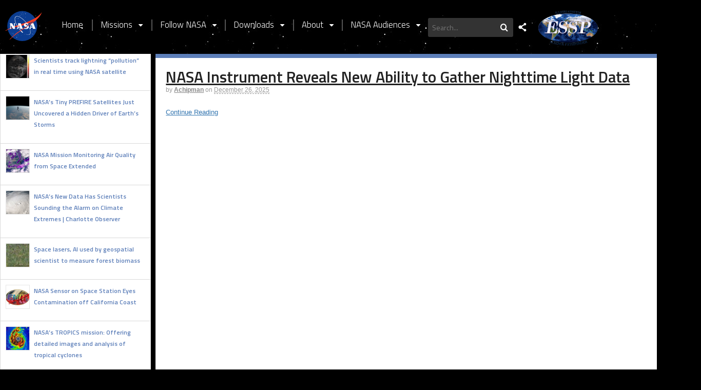

--- FILE ---
content_type: text/html; charset=UTF-8
request_url: https://essp.nasa.gov/author/achipman/
body_size: 368849
content:
<!DOCTYPE html>
<html lang="en-US">
<head>
<meta charset="UTF-8" />
<title>achipman | ESSP</title>
<meta http-equiv="Content-Type" content="text/html; charset=UTF-8" />
<link rel="pingback" href="https://essp.nasa.gov/xmlrpc.php" />
<meta name='robots' content='max-image-preview:large' />

<!--  Mobile viewport scale -->
<meta name="viewport" content="width=device-width, initial-scale=1"/>
<link rel="alternate" type="application/rss+xml" title="ESSP &raquo; Feed" href="https://essp.nasa.gov/feed/" />
<link rel="alternate" type="application/rss+xml" title="ESSP &raquo; Comments Feed" href="https://essp.nasa.gov/comments/feed/" />
<link rel="alternate" type="application/rss+xml" title="ESSP &raquo; Posts by achipman Feed" href="https://essp.nasa.gov/author/achipman/feed/" />
<script type="text/javascript">
/* <![CDATA[ */
window._wpemojiSettings = {"baseUrl":"https:\/\/s.w.org\/images\/core\/emoji\/15.0.3\/72x72\/","ext":".png","svgUrl":"https:\/\/s.w.org\/images\/core\/emoji\/15.0.3\/svg\/","svgExt":".svg","source":{"concatemoji":"https:\/\/essp.nasa.gov\/wp-includes\/js\/wp-emoji-release.min.js?ver=6.5"}};
/*! This file is auto-generated */
!function(i,n){var o,s,e;function c(e){try{var t={supportTests:e,timestamp:(new Date).valueOf()};sessionStorage.setItem(o,JSON.stringify(t))}catch(e){}}function p(e,t,n){e.clearRect(0,0,e.canvas.width,e.canvas.height),e.fillText(t,0,0);var t=new Uint32Array(e.getImageData(0,0,e.canvas.width,e.canvas.height).data),r=(e.clearRect(0,0,e.canvas.width,e.canvas.height),e.fillText(n,0,0),new Uint32Array(e.getImageData(0,0,e.canvas.width,e.canvas.height).data));return t.every(function(e,t){return e===r[t]})}function u(e,t,n){switch(t){case"flag":return n(e,"\ud83c\udff3\ufe0f\u200d\u26a7\ufe0f","\ud83c\udff3\ufe0f\u200b\u26a7\ufe0f")?!1:!n(e,"\ud83c\uddfa\ud83c\uddf3","\ud83c\uddfa\u200b\ud83c\uddf3")&&!n(e,"\ud83c\udff4\udb40\udc67\udb40\udc62\udb40\udc65\udb40\udc6e\udb40\udc67\udb40\udc7f","\ud83c\udff4\u200b\udb40\udc67\u200b\udb40\udc62\u200b\udb40\udc65\u200b\udb40\udc6e\u200b\udb40\udc67\u200b\udb40\udc7f");case"emoji":return!n(e,"\ud83d\udc26\u200d\u2b1b","\ud83d\udc26\u200b\u2b1b")}return!1}function f(e,t,n){var r="undefined"!=typeof WorkerGlobalScope&&self instanceof WorkerGlobalScope?new OffscreenCanvas(300,150):i.createElement("canvas"),a=r.getContext("2d",{willReadFrequently:!0}),o=(a.textBaseline="top",a.font="600 32px Arial",{});return e.forEach(function(e){o[e]=t(a,e,n)}),o}function t(e){var t=i.createElement("script");t.src=e,t.defer=!0,i.head.appendChild(t)}"undefined"!=typeof Promise&&(o="wpEmojiSettingsSupports",s=["flag","emoji"],n.supports={everything:!0,everythingExceptFlag:!0},e=new Promise(function(e){i.addEventListener("DOMContentLoaded",e,{once:!0})}),new Promise(function(t){var n=function(){try{var e=JSON.parse(sessionStorage.getItem(o));if("object"==typeof e&&"number"==typeof e.timestamp&&(new Date).valueOf()<e.timestamp+604800&&"object"==typeof e.supportTests)return e.supportTests}catch(e){}return null}();if(!n){if("undefined"!=typeof Worker&&"undefined"!=typeof OffscreenCanvas&&"undefined"!=typeof URL&&URL.createObjectURL&&"undefined"!=typeof Blob)try{var e="postMessage("+f.toString()+"("+[JSON.stringify(s),u.toString(),p.toString()].join(",")+"));",r=new Blob([e],{type:"text/javascript"}),a=new Worker(URL.createObjectURL(r),{name:"wpTestEmojiSupports"});return void(a.onmessage=function(e){c(n=e.data),a.terminate(),t(n)})}catch(e){}c(n=f(s,u,p))}t(n)}).then(function(e){for(var t in e)n.supports[t]=e[t],n.supports.everything=n.supports.everything&&n.supports[t],"flag"!==t&&(n.supports.everythingExceptFlag=n.supports.everythingExceptFlag&&n.supports[t]);n.supports.everythingExceptFlag=n.supports.everythingExceptFlag&&!n.supports.flag,n.DOMReady=!1,n.readyCallback=function(){n.DOMReady=!0}}).then(function(){return e}).then(function(){var e;n.supports.everything||(n.readyCallback(),(e=n.source||{}).concatemoji?t(e.concatemoji):e.wpemoji&&e.twemoji&&(t(e.twemoji),t(e.wpemoji)))}))}((window,document),window._wpemojiSettings);
/* ]]> */
</script>
<link rel='stylesheet' id='formidable-css' href='https://essp.nasa.gov/wp-admin/admin-ajax.php?action=frmpro_css&#038;ver=9231254' type='text/css' media='all' />
<style id='wp-emoji-styles-inline-css' type='text/css'>

	img.wp-smiley, img.emoji {
		display: inline !important;
		border: none !important;
		box-shadow: none !important;
		height: 1em !important;
		width: 1em !important;
		margin: 0 0.07em !important;
		vertical-align: -0.1em !important;
		background: none !important;
		padding: 0 !important;
	}
</style>
<link rel='stylesheet' id='wp-block-library-css' href='https://essp.nasa.gov/wp-includes/css/dist/block-library/style.min.css?ver=6.5' type='text/css' media='all' />
<style id='classic-theme-styles-inline-css' type='text/css'>
/*! This file is auto-generated */
.wp-block-button__link{color:#fff;background-color:#32373c;border-radius:9999px;box-shadow:none;text-decoration:none;padding:calc(.667em + 2px) calc(1.333em + 2px);font-size:1.125em}.wp-block-file__button{background:#32373c;color:#fff;text-decoration:none}
</style>
<style id='global-styles-inline-css' type='text/css'>
body{--wp--preset--color--black: #000000;--wp--preset--color--cyan-bluish-gray: #abb8c3;--wp--preset--color--white: #ffffff;--wp--preset--color--pale-pink: #f78da7;--wp--preset--color--vivid-red: #cf2e2e;--wp--preset--color--luminous-vivid-orange: #ff6900;--wp--preset--color--luminous-vivid-amber: #fcb900;--wp--preset--color--light-green-cyan: #7bdcb5;--wp--preset--color--vivid-green-cyan: #00d084;--wp--preset--color--pale-cyan-blue: #8ed1fc;--wp--preset--color--vivid-cyan-blue: #0693e3;--wp--preset--color--vivid-purple: #9b51e0;--wp--preset--gradient--vivid-cyan-blue-to-vivid-purple: linear-gradient(135deg,rgba(6,147,227,1) 0%,rgb(155,81,224) 100%);--wp--preset--gradient--light-green-cyan-to-vivid-green-cyan: linear-gradient(135deg,rgb(122,220,180) 0%,rgb(0,208,130) 100%);--wp--preset--gradient--luminous-vivid-amber-to-luminous-vivid-orange: linear-gradient(135deg,rgba(252,185,0,1) 0%,rgba(255,105,0,1) 100%);--wp--preset--gradient--luminous-vivid-orange-to-vivid-red: linear-gradient(135deg,rgba(255,105,0,1) 0%,rgb(207,46,46) 100%);--wp--preset--gradient--very-light-gray-to-cyan-bluish-gray: linear-gradient(135deg,rgb(238,238,238) 0%,rgb(169,184,195) 100%);--wp--preset--gradient--cool-to-warm-spectrum: linear-gradient(135deg,rgb(74,234,220) 0%,rgb(151,120,209) 20%,rgb(207,42,186) 40%,rgb(238,44,130) 60%,rgb(251,105,98) 80%,rgb(254,248,76) 100%);--wp--preset--gradient--blush-light-purple: linear-gradient(135deg,rgb(255,206,236) 0%,rgb(152,150,240) 100%);--wp--preset--gradient--blush-bordeaux: linear-gradient(135deg,rgb(254,205,165) 0%,rgb(254,45,45) 50%,rgb(107,0,62) 100%);--wp--preset--gradient--luminous-dusk: linear-gradient(135deg,rgb(255,203,112) 0%,rgb(199,81,192) 50%,rgb(65,88,208) 100%);--wp--preset--gradient--pale-ocean: linear-gradient(135deg,rgb(255,245,203) 0%,rgb(182,227,212) 50%,rgb(51,167,181) 100%);--wp--preset--gradient--electric-grass: linear-gradient(135deg,rgb(202,248,128) 0%,rgb(113,206,126) 100%);--wp--preset--gradient--midnight: linear-gradient(135deg,rgb(2,3,129) 0%,rgb(40,116,252) 100%);--wp--preset--font-size--small: 13px;--wp--preset--font-size--medium: 20px;--wp--preset--font-size--large: 36px;--wp--preset--font-size--x-large: 42px;--wp--preset--spacing--20: 0.44rem;--wp--preset--spacing--30: 0.67rem;--wp--preset--spacing--40: 1rem;--wp--preset--spacing--50: 1.5rem;--wp--preset--spacing--60: 2.25rem;--wp--preset--spacing--70: 3.38rem;--wp--preset--spacing--80: 5.06rem;--wp--preset--shadow--natural: 6px 6px 9px rgba(0, 0, 0, 0.2);--wp--preset--shadow--deep: 12px 12px 50px rgba(0, 0, 0, 0.4);--wp--preset--shadow--sharp: 6px 6px 0px rgba(0, 0, 0, 0.2);--wp--preset--shadow--outlined: 6px 6px 0px -3px rgba(255, 255, 255, 1), 6px 6px rgba(0, 0, 0, 1);--wp--preset--shadow--crisp: 6px 6px 0px rgba(0, 0, 0, 1);}:where(.is-layout-flex){gap: 0.5em;}:where(.is-layout-grid){gap: 0.5em;}body .is-layout-flow > .alignleft{float: left;margin-inline-start: 0;margin-inline-end: 2em;}body .is-layout-flow > .alignright{float: right;margin-inline-start: 2em;margin-inline-end: 0;}body .is-layout-flow > .aligncenter{margin-left: auto !important;margin-right: auto !important;}body .is-layout-constrained > .alignleft{float: left;margin-inline-start: 0;margin-inline-end: 2em;}body .is-layout-constrained > .alignright{float: right;margin-inline-start: 2em;margin-inline-end: 0;}body .is-layout-constrained > .aligncenter{margin-left: auto !important;margin-right: auto !important;}body .is-layout-constrained > :where(:not(.alignleft):not(.alignright):not(.alignfull)){max-width: var(--wp--style--global--content-size);margin-left: auto !important;margin-right: auto !important;}body .is-layout-constrained > .alignwide{max-width: var(--wp--style--global--wide-size);}body .is-layout-flex{display: flex;}body .is-layout-flex{flex-wrap: wrap;align-items: center;}body .is-layout-flex > *{margin: 0;}body .is-layout-grid{display: grid;}body .is-layout-grid > *{margin: 0;}:where(.wp-block-columns.is-layout-flex){gap: 2em;}:where(.wp-block-columns.is-layout-grid){gap: 2em;}:where(.wp-block-post-template.is-layout-flex){gap: 1.25em;}:where(.wp-block-post-template.is-layout-grid){gap: 1.25em;}.has-black-color{color: var(--wp--preset--color--black) !important;}.has-cyan-bluish-gray-color{color: var(--wp--preset--color--cyan-bluish-gray) !important;}.has-white-color{color: var(--wp--preset--color--white) !important;}.has-pale-pink-color{color: var(--wp--preset--color--pale-pink) !important;}.has-vivid-red-color{color: var(--wp--preset--color--vivid-red) !important;}.has-luminous-vivid-orange-color{color: var(--wp--preset--color--luminous-vivid-orange) !important;}.has-luminous-vivid-amber-color{color: var(--wp--preset--color--luminous-vivid-amber) !important;}.has-light-green-cyan-color{color: var(--wp--preset--color--light-green-cyan) !important;}.has-vivid-green-cyan-color{color: var(--wp--preset--color--vivid-green-cyan) !important;}.has-pale-cyan-blue-color{color: var(--wp--preset--color--pale-cyan-blue) !important;}.has-vivid-cyan-blue-color{color: var(--wp--preset--color--vivid-cyan-blue) !important;}.has-vivid-purple-color{color: var(--wp--preset--color--vivid-purple) !important;}.has-black-background-color{background-color: var(--wp--preset--color--black) !important;}.has-cyan-bluish-gray-background-color{background-color: var(--wp--preset--color--cyan-bluish-gray) !important;}.has-white-background-color{background-color: var(--wp--preset--color--white) !important;}.has-pale-pink-background-color{background-color: var(--wp--preset--color--pale-pink) !important;}.has-vivid-red-background-color{background-color: var(--wp--preset--color--vivid-red) !important;}.has-luminous-vivid-orange-background-color{background-color: var(--wp--preset--color--luminous-vivid-orange) !important;}.has-luminous-vivid-amber-background-color{background-color: var(--wp--preset--color--luminous-vivid-amber) !important;}.has-light-green-cyan-background-color{background-color: var(--wp--preset--color--light-green-cyan) !important;}.has-vivid-green-cyan-background-color{background-color: var(--wp--preset--color--vivid-green-cyan) !important;}.has-pale-cyan-blue-background-color{background-color: var(--wp--preset--color--pale-cyan-blue) !important;}.has-vivid-cyan-blue-background-color{background-color: var(--wp--preset--color--vivid-cyan-blue) !important;}.has-vivid-purple-background-color{background-color: var(--wp--preset--color--vivid-purple) !important;}.has-black-border-color{border-color: var(--wp--preset--color--black) !important;}.has-cyan-bluish-gray-border-color{border-color: var(--wp--preset--color--cyan-bluish-gray) !important;}.has-white-border-color{border-color: var(--wp--preset--color--white) !important;}.has-pale-pink-border-color{border-color: var(--wp--preset--color--pale-pink) !important;}.has-vivid-red-border-color{border-color: var(--wp--preset--color--vivid-red) !important;}.has-luminous-vivid-orange-border-color{border-color: var(--wp--preset--color--luminous-vivid-orange) !important;}.has-luminous-vivid-amber-border-color{border-color: var(--wp--preset--color--luminous-vivid-amber) !important;}.has-light-green-cyan-border-color{border-color: var(--wp--preset--color--light-green-cyan) !important;}.has-vivid-green-cyan-border-color{border-color: var(--wp--preset--color--vivid-green-cyan) !important;}.has-pale-cyan-blue-border-color{border-color: var(--wp--preset--color--pale-cyan-blue) !important;}.has-vivid-cyan-blue-border-color{border-color: var(--wp--preset--color--vivid-cyan-blue) !important;}.has-vivid-purple-border-color{border-color: var(--wp--preset--color--vivid-purple) !important;}.has-vivid-cyan-blue-to-vivid-purple-gradient-background{background: var(--wp--preset--gradient--vivid-cyan-blue-to-vivid-purple) !important;}.has-light-green-cyan-to-vivid-green-cyan-gradient-background{background: var(--wp--preset--gradient--light-green-cyan-to-vivid-green-cyan) !important;}.has-luminous-vivid-amber-to-luminous-vivid-orange-gradient-background{background: var(--wp--preset--gradient--luminous-vivid-amber-to-luminous-vivid-orange) !important;}.has-luminous-vivid-orange-to-vivid-red-gradient-background{background: var(--wp--preset--gradient--luminous-vivid-orange-to-vivid-red) !important;}.has-very-light-gray-to-cyan-bluish-gray-gradient-background{background: var(--wp--preset--gradient--very-light-gray-to-cyan-bluish-gray) !important;}.has-cool-to-warm-spectrum-gradient-background{background: var(--wp--preset--gradient--cool-to-warm-spectrum) !important;}.has-blush-light-purple-gradient-background{background: var(--wp--preset--gradient--blush-light-purple) !important;}.has-blush-bordeaux-gradient-background{background: var(--wp--preset--gradient--blush-bordeaux) !important;}.has-luminous-dusk-gradient-background{background: var(--wp--preset--gradient--luminous-dusk) !important;}.has-pale-ocean-gradient-background{background: var(--wp--preset--gradient--pale-ocean) !important;}.has-electric-grass-gradient-background{background: var(--wp--preset--gradient--electric-grass) !important;}.has-midnight-gradient-background{background: var(--wp--preset--gradient--midnight) !important;}.has-small-font-size{font-size: var(--wp--preset--font-size--small) !important;}.has-medium-font-size{font-size: var(--wp--preset--font-size--medium) !important;}.has-large-font-size{font-size: var(--wp--preset--font-size--large) !important;}.has-x-large-font-size{font-size: var(--wp--preset--font-size--x-large) !important;}
.wp-block-navigation a:where(:not(.wp-element-button)){color: inherit;}
:where(.wp-block-post-template.is-layout-flex){gap: 1.25em;}:where(.wp-block-post-template.is-layout-grid){gap: 1.25em;}
:where(.wp-block-columns.is-layout-flex){gap: 2em;}:where(.wp-block-columns.is-layout-grid){gap: 2em;}
.wp-block-pullquote{font-size: 1.5em;line-height: 1.6;}
</style>
<link rel='stylesheet' id='collapscore-css-css' href='https://essp.nasa.gov/wp-content/plugins/jquery-collapse-o-matic/css/core_style.css?ver=1.0' type='text/css' media='all' />
<link rel='stylesheet' id='collapseomatic-css-css' href='https://essp.nasa.gov/wp-content/plugins/jquery-collapse-o-matic/css/light_style.css?ver=1.6' type='text/css' media='all' />
<link rel='stylesheet' id='tablepress-default-css' href='https://essp.nasa.gov/wp-content/plugins/tablepress/css/build/default.css?ver=3.2.3' type='text/css' media='all' />
<link rel='stylesheet' id='theme-stylesheet-css' href='https://essp.nasa.gov/wp-content/themes/canvas/style.css?ver=5.12.0' type='text/css' media='all' />
<link rel='stylesheet' id='prettyPhoto-css' href='https://essp.nasa.gov/wp-content/themes/canvas/includes/css/prettyPhoto.css?ver=6.5' type='text/css' media='all' />
<!--[if lt IE 9]>
<link href="https://essp.nasa.gov/wp-content/themes/canvas/css/non-responsive.css" rel="stylesheet" type="text/css" />
<style type="text/css">.col-full, #wrapper { width: 1370px; max-width: 1370px; } #inner-wrapper { padding: 0; } body.full-width #header, #nav-container, body.full-width #content, body.full-width #footer-widgets, body.full-width #footer { padding-left: 0; padding-right: 0; } body.fixed-mobile #top, body.fixed-mobile #header-container, body.fixed-mobile #footer-container, body.fixed-mobile #nav-container, body.fixed-mobile #footer-widgets-container { min-width: 1370px; padding: 0 1em; } body.full-width #content { width: auto; padding: 0 1em;}</style>
<![endif]-->
<script type="text/javascript" src="https://essp.nasa.gov/wp-includes/js/jquery/jquery.min.js?ver=3.7.1" id="jquery-core-js"></script>
<script type="text/javascript" src="https://essp.nasa.gov/wp-includes/js/jquery/jquery-migrate.min.js?ver=3.4.1" id="jquery-migrate-js"></script>
<script type="text/javascript" src="https://essp.nasa.gov/wp-content/themes/canvas/includes/js/third-party.min.js?ver=6.5" id="third-party-js"></script>
<script type="text/javascript" src="https://essp.nasa.gov/wp-content/themes/canvas/includes/js/modernizr.min.js?ver=2.6.2" id="modernizr-js"></script>
<script type="text/javascript" src="https://essp.nasa.gov/wp-content/themes/canvas/includes/js/jquery.prettyPhoto.min.js?ver=6.5" id="prettyPhoto-js"></script>
<script type="text/javascript" src="https://essp.nasa.gov/wp-content/themes/canvas/includes/js/general.min.js?ver=6.5" id="general-js"></script>

<!-- Adjust the website width -->
<style type="text/css">
	.col-full, #wrapper { max-width: 1370px !important; }
</style>

<link rel="https://api.w.org/" href="https://essp.nasa.gov/wp-json/" /><link rel="alternate" type="application/json" href="https://essp.nasa.gov/wp-json/wp/v2/users/402" /><link rel="EditURI" type="application/rsd+xml" title="RSD" href="https://essp.nasa.gov/xmlrpc.php?rsd" />
<meta name="generator" content="WordPress 6.5" />
<script language="javascript" id="_fed_an_ua_tag" src="https://dap.digitalgov.gov/Universal-Federated-Analytics-Min.js?agency=NASA&subagency=LARC"></script>
<script type="text/javascript">
	window._se_plugin_version = '8.1.9';
</script>
<script type="text/javascript">document.documentElement.className += " js";</script>

<!-- Custom CSS Styling -->
<style type="text/css">
body {background-color:#000000;background-repeat:no-repeat;background-position:top center;background-attachment:scroll;border-top:0px solid #000000;}
#header {background-image:url(https://sites-e.larc.nasa.gov/essp/wp-content/uploads/sites/153/2020/08/cropped-starfield-banner.jpg);background-repeat:repeat-x;background-position:left top;margin-top:0px;margin-bottom:0px;padding-top:0px;padding-bottom:0px;border:0px solid ;}
#logo {padding-left:20px;}.header-widget {padding-right:20px;}
#logo .site-title a {font:bold 39px/1em "Helvetica Neue", Helvetica, sans-serif;color:#ffffff;}
#logo .site-description {font:300 13px/1em Arial, sans-serif;color:#999999;}
#inner-wrapper {padding-left:30px; padding-right:30px;background-color:#e2e2e2;border-top:1px solid #02457f;border-bottom:1px solid #02457f;border-left:1px solid #dbdbdb;border-right:1px solid #dbdbdb;border-radius:0px;box-shadow: 0px 1px 5px rgba(0,0,0,.1);} .col-full { width: auto; } @media only screen and (max-width:767px) { #inner-wrapper { margin:0; border-radius:none; padding-left:1em; padding-right: 1em; border: none; } } 
body, p { font:normal 14px/1.5em 'Titillium Web', arial, sans-serif;color:#555555; }
h1 { font:normal 28px/1.2em 'Titillium Web', arial, sans-serif;color:#222222; }h2 { font:normal 24px/1.2em 'Titillium Web', arial, sans-serif;color:#222222; }h3 { font:normal 20px/1.2em 'Titillium Web', arial, sans-serif;color:#222222; }h4 { font:normal 16px/1.2em 'Titillium Web', arial, sans-serif;color:#222222; }h5 { font:normal 14px/1.2em 'Titillium Web', arial, sans-serif;color:#222222; }h6 { font:normal 12px/1.2em 'Titillium Web', arial, sans-serif;color:#222222; }
.page-title, .post .title, .page .title {font:bold 28px/1.1em "Helvetica Neue", Helvetica, sans-serif;color:#222222;}
.post .title a:link, .post .title a:visited, .page .title a:link, .page .title a:visited {color:#222222}
.post-meta { font:300 12px/1.5em "Helvetica Neue", Helvetica, sans-serif;color:#999999; }
.entry, .entry p{ font:300 15px/1.5em "Helvetica Neue", Helvetica, sans-serif;color:#555555; }
.post-more {font:300 13px/1.5em "Helvetica Neue", Helvetica, sans-serif;color:;border-top:0px solid #e6e6e6;border-bottom:0px solid #e6e6e6;}
#post-author, #connect {border-top:1px solid #e6e6e6;border-bottom:1px solid #e6e6e6;border-left:1px solid #e6e6e6;border-right:1px solid #e6e6e6;border-radius:5px;-moz-border-radius:5px;-webkit-border-radius:5px;background-color:#fafafa}
.nav-entries a, .woo-pagination { font:300 13px/1em Arial, sans-serif;color:#888; }
.woo-pagination a, .woo-pagination a:hover {color:#888!important}
.widget h3 {font:normal 15px/1.2em Titillium Web;color:#ffffff;border-bottom:1px solid #ffffff;}
.widget_recent_comments li, #twitter li { border-color: #ffffff;}
.widget p, .widget .textwidget { font:normal 15px/1.5em 'Titillium Web', arial, sans-serif;color:#ffffff; }
.widget {font:normal 15px/1.5em Titillium Web;color:#ffffff;border-radius:0px;-moz-border-radius:0px;-webkit-border-radius:0px;}
#tabs .inside, #tabs ul.wooTabs li a.selected, #tabs ul.wooTabs li a:hover {background-color:#ffffff;}
#tabs .inside li a, .widget_woodojo_tabs .tabbable .tab-pane li a { font:normal 15px/1.5em 'Titillium Web', arial, sans-serif;color:#ffffff; }
#tabs .inside li span.meta, .widget_woodojo_tabs .tabbable .tab-pane li span.meta { font:normal 11px/1.5em 'Titillium Web', arial, sans-serif;color:#ffffff; }
#tabs ul.wooTabs li a, .widget_woodojo_tabs .tabbable .nav-tabs li a { font:normal 11px/2em 'Titillium Web', arial, sans-serif;color:#ffffff; }
@media only screen and (min-width:768px) {
ul.nav li a, #navigation ul.rss a, #navigation ul.cart a.cart-contents, #navigation .cart-contents #navigation ul.rss, #navigation ul.nav-search, #navigation ul.nav-search a { font:300 14px/1.2em 'Titillium Web', arial, sans-serif;color:#ffffff; } #navigation ul.rss li a:before, #navigation ul.nav-search a.search-contents:before { color:#ffffff;}
#navigation ul.nav > li a:hover, #navigation ul.nav > li:hover a, #navigation ul.nav li ul li a, #navigation ul.cart > li:hover > a, #navigation ul.cart > li > ul > div, #navigation ul.cart > li > ul > div p, #navigation ul.cart > li > ul span, #navigation ul.cart .cart_list a, #navigation ul.nav li.current_page_item a, #navigation ul.nav li.current_page_parent a, #navigation ul.nav li.current-menu-ancestor a, #navigation ul.nav li.current-cat a, #navigation ul.nav li.current-menu-item a { color:#ffffff!important; }
#navigation ul.nav > li a:hover, #navigation ul.nav > li:hover, #navigation ul.nav li ul, #navigation ul.cart li:hover a.cart-contents, #navigation ul.nav-search li:hover a.search-contents, #navigation ul.nav-search a.search-contents + ul, #navigation ul.cart a.cart-contents + ul, #navigation ul.nav li.current_page_item a, #navigation ul.nav li.current_page_parent a, #navigation ul.nav li.current-menu-ancestor a, #navigation ul.nav li.current-cat a, #navigation ul.nav li.current-menu-item a{background-color:#5d7fb9!important}
#navigation ul.nav li ul, #navigation ul.cart > li > ul > div  { border: 0px solid #dbdbdb; }
#navigation ul.nav > li:hover > ul  { left: 0; }
#navigation ul.nav > li  { border-right: 0px solid #595959; }#navigation ul.nav > li:hover > ul  { left: 0; }
#navigation { box-shadow: none; -moz-box-shadow: none; -webkit-box-shadow: none; }#navigation ul li:first-child, #navigation ul li:first-child a { border-radius:0px 0 0 0px; -moz-border-radius:0px 0 0 0px; -webkit-border-radius:0px 0 0 0px; }
#navigation {background:#5d7fb9;border-top:0px solid #dbdbdb;border-bottom:0px solid #dbdbdb;border-left:0px solid #dbdbdb;border-right:0px solid #dbdbdb;border-radius:0px; -moz-border-radius:0px; -webkit-border-radius:0px;}
#top, #top ul.nav li ul li a:hover { background:#000000;}
#top ul.nav li a:hover, #top ul.nav li.current_page_item a, #top ul.nav li.current_page_parent a,#top ul.nav li.current-menu-ancestor a,#top ul.nav li.current-cat a,#top ul.nav li.current-menu-item a,#top ul.nav li.sfHover, #top ul.nav li ul, #top ul.nav > li:hover { background:#15418c;}
#top ul.nav li a { font:300 1.5em/1.6em 'Titillium Web', arial, sans-serif;color:#ffffff; }
#top ul.nav li.parent > a:after { border-top-color:#ffffff;}
}
#footer, #footer p { font:300 13px/1.4em Arial, sans-serif;color:#999999; }
#footer {border-top:0px solid #dbdbdb;border-bottom:0px solid ;border-left:0px solid ;border-right:0px solid ;border-radius:0px; -moz-border-radius:0px; -webkit-border-radius:0px;}
.magazine #loopedSlider .content h2.title a { font:bold 24px/1em Arial, sans-serif;color:#ffffff; }
.wooslider-theme-magazine .slide-title a { font:bold 24px/1em Arial, sans-serif;color:#ffffff; }
.magazine #loopedSlider .content .excerpt p { font:thin 13px/1.5em Arial, sans-serif;color:#cccccc; }
.wooslider-theme-magazine .slide-content p, .wooslider-theme-magazine .slide-excerpt p { font:thin 13px/1.5em Arial, sans-serif;color:#cccccc; }
.magazine .block .post .title a {font:bold 18px/1.2em Helvetica, Arial, sans-serif;color:#222222; }
#loopedSlider.business-slider .content h2 { font:bold 24px/1em Arial, sans-serif;color:#ffffff; }
#loopedSlider.business-slider .content h2.title a { font:bold 24px/1em Arial, sans-serif;color:#ffffff; }
.wooslider-theme-business .has-featured-image .slide-title { font:bold 24px/1em Arial, sans-serif;color:#ffffff; }
.wooslider-theme-business .has-featured-image .slide-title a { font:bold 24px/1em Arial, sans-serif;color:#ffffff; }
#wrapper #loopedSlider.business-slider .content p { font:300 13px/1.5em Arial, sans-serif;color:#cccccc; }
.wooslider-theme-business .has-featured-image .slide-content p { font:300 13px/1.5em Arial, sans-serif;color:#cccccc; }
.wooslider-theme-business .has-featured-image .slide-excerpt p { font:300 13px/1.5em Arial, sans-serif;color:#cccccc; }
.archive_header { font:bold 18px/1em 'Titillium Web', arial, sans-serif;color:#ffffff; }
.archive_header {border-bottom:1px solid #e6e6e6;}
</style>

<!-- Custom Favicon -->
<link rel="shortcut icon" href="/essp/wp-content/uploads/sites/153/2020/08/nasa-logo.svg"/>
<!-- Options Panel Custom CSS -->
<style type="text/css">
/******************************************
                     MAIN
******************************************/
html {
    -webkit-font-smoothing: antialiased;
    -moz-osx-font-smoothing: grayscale;
     background: #000;
    -webkit-tap-highlight-color: rgba(0, 0, 0, 0);
}

/******************************************
              MANAGE ADMIN BAR
******************************************/
#wpadminbar {
   background-color:#000000!important;
   background:url('/essp-clone/wp-content/uploads/sites/153/2020/09/wrench.png') no-repeat 0% 50%;
}

#wpadminbar:hover {
   background:#23282d!important;
}

#wp-toolbar {
   opacity:0;
}

#wp-toolbar:hover{
   opacity:1;
}

/******************************************
                       NAVIGATION
******************************************/
.slicknav_menu {
	display:none;
        background: #000 url(/essp-clone/wp-content/uploads/sites/153/2020/08/starfield-banner.jpg)!important;
}

.banner-subTitle {
   font-size:1.2rem;
   font-style: italic;
}

#navigation .nav-home {
   display:none!important;
}


.nav-expandCollapse {
   display:none;
}

.mobile-menu {
  display:none;
  padding-left: 0;
  padding-right: 0;
  background: none;
  height: 44px;
  width: 100%;
  top: 315px;
  left: 0px;
  z-index: 3;
  background-color: #555555;
  letter-spacing: 0.07em;
  margin: 0;
  min-height: 0px!important;
}

.mobile-menu .nav-home {
    height: 1em;
    width: 1em;
    text-indent: -999px;
    display: block;
    font-size: 1em;
    padding: .5em;
    position: absolute;
    top: 1em;
    left: 1em;
    background: #737373;
    color: #fff;
    border-radius: 3px;
}

.mobile-menu .nav-home:before {
    content: "↓";
}


.top-navigation .sub-menu{
   min-width: 200px!important;
}

.author #navigation{
   display:none!important;
}

.author #wrapper #sidebar {
   margin-top: -53px!important;
}

#menu-item-2415 .sub-menu, #menu-item-2418 .sub-menu, #menu-item-2421 .sub-menu, #menu-item-1637 .sub-menu {
   max-height:500px;
   overflow:auto;

}

.col-full, #wrapper {
   width:1366px;
   padding-top: 0px!important;
}

.search_main .addthis_toolbox {
    position: relative;
    top: -124px;
    right: -196px;
    width:30px;
}

.stem-break {
    display: block;
    height: 1px;
    margin: 1em 0;
    padding: 0;
    border: 0;
    border-top: 0.22em solid #333333;
}

.search_main a:hover {
   color:#fff!important;
}

 #follow {color: #ffffff!important;
    font-weight: bold;
    font-size: 17px;
    background: none;
    background-image: url(/essp-clone/wp-content/uploads/sites/153/2020/09/share.svg);
    background-size: 30px;
    background-repeat: no-repeat;
    background-position: center left;
    width: 33px;
    height: 16px;
    display: block;
    padding: 0;
    margin: 0;
    height: 37px;
}

#follow:hover, #follow:link, #follow:visited{
   color:#ffffff!important;
}

.search .col-left {
   background:#fff!important;
   margin-top:114px;
}

.search .page, .search .post {
    background: #fff!important;
    position: relative;
    padding: 40px!important;
    padding-top:0px;
    min-height:10px;
    margin: 2px;
    border-top: 0px;
}

.search .page .addthis_sharing_toolbox, .search .post .addthis_sharing_toolbox {
  display:none!important;
}

.search-results #wrapper #sidebar, .search-results .sticky-nav {
    position: relative;
    top: 113px;
}


.search-results .post-3246, .search-results .post-3264{
    display:none;
}

.blog #wrapper #sidebar {
    top:153.33px;
    height:900px;
}

.search-results #woo_tabs-2, .category #woo_tabs-2 {
   display:none!important;
}

#tabs ul.wooTabs li a, .widget_woodojo_tabs .tabbable .nav-tabs li a {
    color:#fff!important;
}

.blog #tabs {
    height: auto;
    display: block;
    margin-bottom: 200px;
}

#tabs ul.wooTabs li a:hover {
    color:#fff!important;
    text-decoration:underline;
}

#tabs ul.wooTabs li .selected {
   color:#000!important;
}

.popular a, .latest a{
   width:105px!important;
}

#tabs ul.wooTabs li a.selected, #tabs ul.wooTabs li a:hover {
    border-radius:0!important;
}

#tabs ul.wooTabs li .selected:hover {
   color:#000!important;
   text-decoration:none!important;
}

.widget_search {
    position: relative;
    right:20px;
    float:left;
    display: inline-block;
    height: 0;
    width: 0px;
    padding: 0!important;
    margin: 0!important;
    top: -9px;
    z-index: 99999!important;
}
.widget_search a, .widget_search a:hover, .widget_search a:link, .widget_search a:visited {
   color:#fff!important;
}

.widget h3 {
    font: 600 1.25em Titillium Web;
}

.searchform button.submit {
    background: #333333;
    position: relative;
    top: -38px;
    right: -143px;
    border: none;
    margin: 0;
    padding: 0;
    padding-top: 3px;
    padding-bottom: 4px;
    padding-right: 8px;
    padding-left: 5px;
    border-radius: 0;
}

.searchform .fa-search:before {
    font-family: FontAwesome;
    color: rgba(0, 0, 0, 0.5);
    font-size: 0.9em;
    line-height: 1.5;
    font-weight: 20;
}

.searchform, #searchform {
    border:none!important;
}

.searchform input.s, #searchform input#s {
    padding: 8px;
    width: 150px;
    margin: 0;
    border: none;
    background: #333;
    color: #777;
    font-size: 14px;
}
.searchform .fa-search:before{
    color:#ffffff!important;
}

.fr {
    float: none!important;
    position: relative;
    top: -30px;
    right: -177px;
}

.fa-large {
  font-size:25px!important;
}

.fr  a:link, .fr a:visited {
   color:#fff!important;
   text-decoration:none!important;
}

.search-results #navigation{
   top:105.33px!important;
}

.sticky, .blog #navigation {
    position: fixed!important;
    left: auto!important;
    top:105.33px!important;
    width: 100%;
}

.sticky-sidenav, .blog #sidebar {
    position: fixed!important;
    left: auto!important;
    height: calc(100vh -159.33px)!important;
    top:159.33px!important;
    width: 100%;
    z-index:9999;
}

#top {
    padding: 0;
    margin: 0;
    position: fixed;
    padding-top:30px;
    z-index: 99999!important;
    width: 100%;
}

#top .col-full {
    background: #000 url(/essp-clone/wp-content/uploads/sites/153/2020/08/starfield-banner.jpg);
}

#top-nav {
    max-height:75px;
}  

#top-nav > li:before {
    content: "";
    display: block;
    position: absolute;
    top: 20%;
    background: #555555;
    width: 2px;
    height: 60%;
}

#top-nav #menu-item-44:before {
      background:none!important;
}

#top-nav #menu-item-2065{
   background:none!important;
}

#top-nav #menu-item-1435:before, #top-nav #menu-item-1475:before, #top-nav #menu-item-1940:before, #top-nav #menu-item-2065:before, #top-nav #menu-item-2896:before {
    content: "";
    display: block;
    position: absolute;
    top: 20%;
    background: none!important;
    width: 0px;
    height: 60%;
}

#menu-item-3532 {
   width:0px!important;
}

#menu-item-3532 a, #menu-item-3532 a:visited, #menu-item-3532 a:link, #menu-item-3532 a:hover {
   background:none!important;
}

#menu-item-3531:before, #menu-item-3532:before {
    display:none!important;
}   

#menu-item-3531 a {
   display:none;
}

.search_main a{
   display:block!important;
}

#menu-item-1435 {
  margin-left: -10px!important;
}

#top ul.nav li a:hover, #top ul.nav li.current_page_item a, #top ul.nav li.current_page_parent a, #top ul.nav li.current-menu-ancestor a, #top ul.nav li.current-cat a, #top ul.nav li.current-menu-item a, #top ul.nav li.sfHover, #top ul.nav li ul, #top ul.nav > li:hover {
   color:#ffffff!important;
}

.nasa-logo {
    background:none!important;
}

#logo {
position:relative;
top:-20px;
padding-left: 0 !important;
width:80px;
}

.essp-home {
    width: 166px;
    position: absolute;
    top: 143px;
    left: 20px;
    z-index: 1!important;
}

.essp-logo {
    width: 150px;
    position: relative;
    right: -196px;
    top: -35px;
}

#essp-mobile-logo {
    display:none;
}


#logo-mobile {
   display:none;
}

#logo a {
z-index:9999!important;
}

#logo a img {
z-index:9999!important;
}

#top ul.nav li a {
   text-decoration:none!important;
}

#top ul.nav li a:hover {
    background:none!important;
}. 

ul.nav li #menu-item-1435,  ul.nav li #menu-item-1940, ul.nav li #menu-item-2896, #menu-item-2896 a, #menu-item-2896 a:link, #menu-item-2896 a:visited, #menu-item-2896:hover, #menu-item-2896 a:hover {
    background:none!important;
}

#menu-item-1435 a:hover, #menu-item-1940 a:hover, #menu-item-2896 a:hover {
   background:none!important;
}

#menu-item-1431 {
   background: #5d7fb9!important;
}

#menu-item-2347 {
   margin-left:11px;
}

#navigation {
    padding-left: 0;
    padding-right: 0;
    display: block!important;
    background: none;
    height: 44px;
    width: 100%;
    top: 315px;
    left: 0px;
    z-index: 3;
    background-color: #555555;
    letter-spacing: 0.07em;
    margin: 0;
    min-height:0px!important;
}

/**.search-results #navigation, .blog #navigation{
   top:105.33px!important;
}**/

#main-nav li a {
    color: #fff;
    font-weight:600;
    padding: 10px;
    position: relative;
    text-decoration:none!important;
}

#main-nav li a .active, #main-nav li a:hover {
   background-color: #5d7fb9!important;
}

/**#main-nav .current-menu-item::after {
   content: "";
   font-family: "Font Awesome 5 Pro";
   font-weight: 900;
   font-style: normal;
   margin:0px 0px 0px 10px;
   text-decoration:none;
  color:#5d7fb9!important;
  font-size:4em;
}**/

.home_nav {
   color:#5d7fb9;
   font-size:88px;
   float:right;
}

.arrow-right {
    width: 0;
    height: 0;
    border-top: 22px solid transparent;
    border-bottom: 22px solid transparent;
    border-left: 13px solid #5d7fb9;
    margin-left: 44px;
    margin-top: 0;
    padding-top: 0!important;
    position: absolute;
    top: 1px;
    left: 11px;
}


/******************************************
                       HEADER
******************************************/
#header-container, #header {
   display:none!important;
}


/******************************************
                       SIDEBAR
******************************************/
#wrapper #sidebar {
    margin-top:-9px!important;
}

#menu-sidebar-menu li a{
    background-color: #303540;
    padding: 10px;
    display: inline-block;
    color: #ffffff!important;
    border-bottom: none!important;
}

#menu-sidebar-menu .sub-menu li a{
   background:none!important;
}

.widget ul li a {
    -webkit-font-smoothing: antialiased;
    padding: 0;
    line-height: 22px;
    text-decoration: none;
    font-size: 1.25em;
    /**font-weight: 600;**/
}

#sidebar a:link, #sidebar a:visited {
    color: #ffffff;
}

/**#sidebar{
   display:none;
}**/

#sidebar #nav_menu-6 {
   margin-bottom:700px!important;
}

#sidebar {
    width: 22.1em;
    overflow-y: scroll;
    background-color: #252931;
    max-width:294px;
    min-height:900px;
    height:1414px;
    /*max-height:1416px;*/
}

#sidebar .widget {
    margin:0!important;
    border-bottom: 1px solid #303540;
}

#sidebar .widget_nav_menu ul li {
    padding: 10px 15px;
    list-style: none;
}

#sidebar .heading, .widget h3 {
    background-color: #303540;
    padding: 10px;
    display: inline-block;
    color:#ffffff!important;
    border-bottom:none!important;
}

#sidebar .widget_nav_menu ul {
   padding:15px;
}

.business h2, .business h3, .business h4, .business h5, .business h6 {
   margin-top:0px!important;
}

.wooTabs li a {
    color: #5d7fb9;
    font-family: "Titillium Web", "Helvetica Neue", "Helvetica", Arial, sans-serif!important;
    -webkit-font-smoothing: antialiased;
    font-weight: 600!important;
    background: #303540!important;
    border: none;
    font-size: 18px!important;
    text-align: center!important;
    padding: 15px 15px!important;
}

.wooTabs .selected {
    border-left: none !important;
    border-top: none !important;
    border-bottom: none !important;
    border-right: none;
    background: #fff!important;
}

.wooTabs a:visited {
   color: #000!important;
}

#tabs .inside li a, .widget_woodojo_tabs .tabbable .tab-pane li a {
    font: 600 12px/1.5em 'Titillium Web', arial, sans-serif;
    color: #5d7fb9!important;
}

.tab-news p, .tab-information-center p {
    padding:20px;
}



#text-3 ul, #text-4 ul {
    padding-left:40px;
}

#text-3 ul li, #text-4 ul li{
    padding: 10px 15px;
    list-style: none!important;
}

/****************************************
                  SLIDER
*****************************************/
#loopedSlider {
    max-width: 1366px;
    margin-top:0!important;
    min-height: 215px!important;
    margin-bottom: 109px!important;
    overflow: hidden;
    position: relative;
    top: 60px;
}

.slider-pagination{
    display:none!important;
}

#wrapper #loopedSlider.business-slider .content p {
font: 300 13px/1.5em Arial, sans-serif;
color: #fff !important;
font-size:1.25em !important;
}

#loopedSlider.business-slider .content h2 {
    color: #ffffff;
    font-size: 38px!important;
    font-family: "Titillium Web", "Helvetica Neue", "Helvetica", Arial, sans-serif!important;
  -webkit-font-smoothing: antialiased;
   font-weight: 600!important;
}

#loopedSlider.business-slider .content p, .full-slider #loopedSlider.business-slider .content h2 {
    color: #ffffff;
    font-size: 38px!important;
    font-family: "Titillium Web", "Helvetica Neue", "Helvetica", Arial, sans-serif;
    -webkit-font-smoothing: antialiased;
    float: none;
    max-width: 100%;
    background: none!important;
    top: 0!important;
}

#loopedSlider .content .title {
    max-height: 71px;
    left:0;
}

#wrapper #loopedSlider.business-slider .content {
    padding-top: 0 !important;
    opacity: 0.9;
    max-height:78px;
}

#loopedSlider.business-slider li.slide {
    height:215px;
}

/*#loopedSlider {
   margin-top: 59px!important;
}*/


/****************************************
                      BODY
****************************************/

article {
   background:#ffffff;
   padding:20px;
   min-height:900px;
   border-top: 8px solid #5d7fb9;
}

.author article {
   margin-top:20px!important;
}

.side-border {
   display:none;
}

.blog .widget_nav_menu, .blog .widget_custom_html {
   display:none;
}

.blog .widget_woo_tabs {
   margin-bottom:650px!important;
}

.category-1 article {
    min-height:0px;
    margin:0px;
}

.btn {
    display: inline-block;
    margin-bottom: 0;
    font-weight: 400;
    text-align: center;
    vertical-align: middle;
    cursor: pointer;
    background-image: none;
    border: 1px solid transparent;
    white-space: nowrap;
    font-size: 14px;
    line-height: 1.42857;
    padding: 6px 12px;
}

.article-toggle {
    background-color: #052E57;
    margin-bottom: 40px;
    border-color: #052E57;
    color:#fff!important;
    text-decoration:none!important;
}

.btn-primary, .article-toggle:hover {
    color: #fff!important;
    background-color: #428bca;
    border-color: #357ebd;
}

.source {
    font-size: 10px;
}

.browser-unsupported {
   display:none;
}

.firefox-etp-enabled {
     display:none;
     background: url('/essp-clone/wp-content/uploads/sites/153/2020/11/iss063e076166.jpg') 56% 14%;
      min-height: 313px;
      min-width: 253px;
      font-family: "Titillium Web", "Helvetica Neue", "Helvetica", Arial, sans-serif;
   -webkit-font-smoothing: antialiased;
}

.firefox-etp-enabled-header {
      background: #5d7fb9 !important;
      text-align: center;
      color: #fff;
      padding: 10px;
  }

  .firefox-etp-enabled-header a {
     color:#fff!important;
  }

  .firefox-etp-enabled-body {
     padding: 20px;
     overflow-y: scroll;
     height: 300px;
  }

.pub-index {
  display:block;
  font-size:1.5em;
  font-family: "Titillium Web", "Helvetica Neue", "Helvetica", Arial, sans-serif!important;
    -webkit-font-smoothing: antialiased;
    font-weight: 600!important;
}

#tabs-23 #ui-id-2 a {
   padding-left:30px;
}

.page-id-1546 article {
   padding:0!important;
}

.page-id-47 .collapseomatic_excerpt, .collapseomatic_content {
   margin-right:10px;
   margin-left:8px;
}

.page-id-1546 .larcGetCustomPosts {
   margin-left:-8px!important;
}

.page-id-1546 .page-title {
   color:#fff!important;
}

/**.page-id-1546 .addthis_sharing_toolbox{
   display:none!important;
}**/

.side-promo {
float:right; 
width:320px!important;
}

.side-promo img {
   max-width:300px!important;
}

.side-promo .wp-caption-text {
   font-size:11px;
   padding-left:12px!important;
}

.feature-credits {
    margin-bottom: 3em;
    font-style: italic;
    font-weight: bold;
}

.full-width{
  width:100%;
}

.single-post .type-post {
   padding-left:2em!important;
   padding-right:2em!important;
}

.single-post .type-post .entry-title, .page-title, .post .title, .page .title {
     font-family: "Titillium Web", "Helvetica Neue", "Helvetica", Arial, sans-serif!important;
    -webkit-font-smoothing: antialiased;
    font-weight: 600!important;
    font-size: 2.2em;
    margin: 0
}

.archive .page-title {
  display:none;
}

.tag-people .entry-title {
   //display:none!important;
}

.category-landing-page {
  background:#000!important;
  border-top:none!important;
}

.category-white-background {
   background:#fff!important;
  border-top: 8px solid #5d7fb9!important;
}

.gallery-label {
    cursor: pointer;
    font-family: "Titillium Web", "Helvetica Neue", "Helvetica", Arial, sans-serif!important;
    -webkit-font-smoothing: antialiased;
    font-weight: 600!important;
    background-color: #5d7fb9;
    color: #fff;
    font-weight: bold;
    padding: 8px 10px;
    position: absolute;
    left: 55px;
    top: 15px;
    z-index: 4;
}

#one-pager-gallery {
   margin-top:30px;
}

.category-white-background h1.title {
   font-family: "Titillium Web", "Helvetica Neue", "Helvetica", Arial, sans-serif!important;
    -webkit-font-smoothing: antialiased;
    font-weight: 600!important;
   color:#000!important;
}

.fourcol-one, .fourcol-two, .fourcol-three {
    margin-right: 1% !important;
    font-family: 'Titillium Web', sans-serif !important;
   -webkit-font-smoothing: antialiased;
    background-color: #fff !important;
    overflow: hidden !important;
}

.fourcol-three {
    width: 59%!important;
}

.fourcol-one {
    width: 39%!important;
}

.quote {
font-family: "Times New Roman","sans-serif";
    -webkit-font-smoothing: antialiased;
    font-size: 24px;
    font-weight: 300;
    line-height:1.25;
}

.mission {
      font-family: "Titillium Web", "Helvetica Neue", "Helvetica", Arial, sans-serif!important;
    -webkit-font-smoothing: antialiased;
    font-size: 24px;
    font-style: normal;
    font-weight: 600;
}

.collapseomatic {
    background-position: 0;
    padding: 0 0 0px 20px;
      font-family: "Titillium Web", "Helvetica Neue", "Helvetica", Arial, sans-serif!important;
    -webkit-font-smoothing: antialiased;
    font-size: 20px;
    font-weight: 600;
}

.collapseomatic_excerpt, .collapseomatic_content {
   margin-top: 20px;
}

.page-id-1626 article, .page-id-1633 article, .page-id-1631 article, .page-id-71 article, .category-earth-pathfinder-quests article, .page-id-1546 article {
   background:none!important;
   border:none!important;
}

.page-id-1626 h1, .page-id-1633 h1, .page-id-1631 h1, .page-id-71 h1, .category-landing-page h1 {
   color:#fff!important;
}

.page-id-1626 article .addthis_sharing_toolbox, .page-id-1633 article .addthis_sharing_toolbox, .page-id-1631 article .addthis_sharing_toolbox, .page-id-71 article .addthis_sharing_toolbox,  .category-landing-page .addthis_sharing_toolbox{
   display:none!important;
}

.category-white-background .addthis_sharing_toolbox {
    display:block!important;
}

.one-col article {
   background:#000;
   background-image:url(/essp-clone/wp-content/uploads/sites/153/2020/09/starfield.jpg);
   width:1330px;
}

h1, h2, h3, h4, h5, h6, .h1, .h2, .h3, .h4, .h5, .h6 {
    font-family: "Titillium Web", "Helvetica Neue", "Helvetica", Arial, sans-serif;
   -webkit-font-smoothing: antialiased;
    font-weight: 600;
    line-height: 1.1;
    color: inherit;
}

.page-templage h1, .page-template .h1 {
    font-size: 36px;
}

.home .post-load{
    display:none;
}

.home #loadMore {
    width: unset;
    float: unset;
    clear: both;
    padding:10px;
    background: #15418c;
   font-family: 'Titillium Web', sans-serif !important;
  color:#fff !important;
   text-align:center;
   padding:10px;
   font-size:1.25em;
   font-weight: 600;
   margin-left: 0px;
   margin-right: 0px;
   cursor: pointer;
}

.home #loadMore:hover{
 background-color:#428bca !important;
}

.home .totop {
    position: fixed;
    bottom: 10px;
    right: 20px;
    padding: 10px;
     opacity:0.5;
    background: #555;
    text-transform: uppercase;
    width: 41px;
    text-align: center;
    text-decoration: none!important;
    width:41px;
}

.home .totop a {
    display: none;
    text-decoration: none!important;
    color:#fff!important;
    font-family: "Titillium Web", "Helvetica Neue", "Helvetica", Arial, sans-serif!important;
    -webkit-font-smoothing: antialiased;
    font-weight: 600!important;
}

.home article, .category-projects, .category-earth-pathfinder-quests, .category-related, .category-mission-news {
    background: none!important;
    border:none!important;
    padding: 0px!important;
}

.home .larcGetCustomPosts, .category-earth-pathfinder-quests .larcGetCustomPosts, .home .esspCustomPosts, .category-people {
    float: left;
    width: 100%;
}

.category-people {
  max-width:1024px;
}

.search-results .category-people {
    max-width: 979px;
}

.home .larcGetCustomPosts .category-pinned {
   display:none!important;
}

.larcGetCustomPosts  .category-1x1  .post-thumbnail {
   max-width: 253px;
}

.larcGetCustomPosts  .category-scale-image  .post-thumbnail {
    width: 561px!important;
    max-width: 800px;
}

.larcGetCustomPosts  .category-scale-image-1x  .post-thumbnail {
    width: 336px!important;
    max-width: 800px;
}

.larcGetCustomPosts .category-1x1 header {
   position: absolute;
    top: 237px;
    z-index: 1;
}

.larcGetCustomPosts .category-2-line-header header {
    top: 256px!important;
}

.larcGetCustomPosts .category-1-line-header header {
    top: 277px!important;
}

.page-id-1546 .larcGetCustomPosts .category-1-line-header header {
    position: absolute;
    top: 374px!important;
    width:253px;
    background:#fff;
}



.larcGetCustomPosts .category-1x1 .entry-footer {
    position: absolute!important;
    top: 209px!important;
    min-height: 16px;
}

.larcGetCustomPosts .category-2-line-header .entry-footer {
    position: absolute!important;
    top: 228px!important;
    min-height: 16px;
}

.larcGetCustomPosts .category-1-line-header .entry-footer {
    position: absolute!important;
    top: 249px!important;
    min-height: 16px;
}

.page-id-1546 .larcGetCustomPosts .category-1-line-header .entry-footer{
    position: relative!important;
    top: -64px!important;
}

.home .esspCustomPosts {
   margin-top:0px;
}

.home .larcGetCustomPosts {
   /**margin-top:-20px;**/
   margin-top:0px;
}

.category-projects .project-title {
   color:#fff!important;
   font-size:33px;
}

.category-projects #gallery{
  max-width:644px;
  width:630px;
}

.home .larcGetCustomPosts .hentry, .home .esspCustomPosts .hentry,
.category-earth-pathfinder-quests  .larcGetCustomPosts .hentry, .page-id-1626  .larcGetCustomPosts .hentry, .page-id-1633 .larcGetCustomPosts .hentry, .page-id-1631 .larcGetCustomPosts .hentry,.page-id-71 .larcGetCustomPosts .hentry, .category-landing-page .larcGetCustomPosts .hentry, .page-id-1546 .larcGetCustomPosts .hentry {
    background: #303540!important;
    border: none!important;
    color: black;
    padding: 0 0 15px;
    margin-top: 10px;
    margin-bottom: 0px!important;
    margin-left: 8px;
    display: inline-block;
    width: 253px;
    height: 300px;
    display: inline-block;
    overflow: hidden;
}


.home .larcGetCustomPosts .hentry .post-thumbnail, .home .esspCustomPosts .hentry .post-thumbnail, .category-earth-pathfinder-quests .larcGetCustomPosts .hentry .post-thumbnail, .page-id-1626 .larcGetCustomPosts .hentry .post-thumbnail, .page-id-1633 .larcGetCustomPosts .hentry .post-thumbnail, .page-id-1631 .larcGetCustomPosts .hentry .post-thumbnail, .page-id-71 .larcGetCustomPosts .hentry .post-thumbnail, .category-landing-page .larcGetCustomPosts .hentry .post-thumbnail, .larcGetCustomPosts .category-people .hentry .post-thumbnail {
   width: 420px;
}

.tweet-heading {
   display:none!important;
}

.twitter-widget {
  padding-top:10px;
}

.twitter-card .post-thumbnail {
     width:248.59px!important;
}

 .page-id-1626 .larcGetCustomPosts .hentry .post-thumbnail,  .page-id-1633 .larcGetCustomPosts .hentry .post-thumbnail, .page-id-1631 .larcGetCustomPosts .hentry .post-thumbnail, .page-id-71 .larcGetCustomPosts .hentry .post-thumbnail, .category-landing-page .larcGetCustomPosts .hentry .post-thumbnail, .category-float .larcGetCustomPosts .hentry .post-thumbnail  {
   padding:50px;
   background: #000;
   background-image: url(/essp-clone/wp-content/uploads/sites/153/2020/09/starfield.jpg);
}

.page-id-1626 .larcGetCustomPosts .hentry, .page-id-1633 .larcGetCustomPosts .hentry, .page-id-1631 .larcGetCustomPosts .hentry, .page-id-71 .larcGetCustomPosts .hentry, .category-landing-page .larcGetCustomPosts .hentry {
   background:none!important;
}

.page-id-1626 .larcGetCustomPosts .hentry, .page-id-1633 .larcGetCustomPosts .hentry, .page-id-1631 .larcGetCustomPosts .hentry, .page-id-71 .larcGetCustomPosts .hentry, .category-landing-page .larcGetCustomPosts .hentry {
   width:242px!important;
}

.home .larcGetCustomPosts .hentry:first-child, .home .esspCustomPosts .hentry:first-child, .category-earth-pathfinder-quests .larcGetCustomPosts .hentry:first-child {
    background: url(/essp-clone/wp-content/uploads/sites/153/2020/09/nasa-logo-bg.jpg) 48% 50%!important;
    border: none!important;
    color: black;
    padding: .5em;
    margin: 3px;
    margin-bottom: 0px!important;
    display: inline-block;
    width: 512.19px;
    height: 630px;
    display: inline-block;
    overflow: hidden;
    float:left;
    padding-left:0px;
}

.category-earth-pathfinder-quests .larcGetCustomPosts .hentry {
  width:248px!important;
}

.category-earth-pathfinder-quests .larcGetCustomPosts .hentry:first-child {
   height: 615px!important;
   width: 512px!important;
}

.home .larcGetCustomPosts .hentry:nth-child(4), .home .esspCustomPosts .hentry:nth-child(4), .home .esspCustomPosts .hentry:nth-child(4), .category-earth-pathfinder-quests .larcGetCustomPosts .hentry:nth-child(4){
    background:none!important;
    border: none!important;
    color: black;
    padding: .5em;
    margin: 3px;
    margin-bottom:0px!important;
    display: inline-block;
    width: 512px;
    height: 300px;
    display: inline-block;
    overflow: hidden;
} 

.printable-tiles {
   margin-left:8px!important;
}

.home .larcGetCustomPosts .hentry:first-child, .home .esspCustomPosts .hentry:first-child, .home .esspCustomPosts .hentry:nth-child(5), .esspCustomPosts .hentry:nth-child(9), .esspCustomPosts .hentry:nth-child(12),
.esspCustomPosts .hentry:nth-child(15),
.esspCustomPosts .hentry:nth-child(18),
.esspCustomPosts .hentry:nth-child(21)
.esspCustomPosts .hentry:nth-child(24), .home .larcGetCustomPosts .hentry:nth-child(5), .home .larcGetCustomPosts .hentry:nth-child(9), .home .larcGetCustomPosts .hentry:nth-child(12),
.home .larcGetCustomPosts .hentry:nth-child(15),
.home .larcGetCustomPosts .hentry:nth-child(18),
.home .larcGetCustomPosts .hentry:nth-child(21)
.home .larcGetCustomPosts .hentry:nth-child(24) {

}

.category-earth-pathfinder-quests .larcGetCustomPosts .hentry:nth-child(4) {
   margin-left:8px!important;
}

.home .larcGetCustomPosts .hentry:nth-child(4) .post-thumbnail, .home .esspCustomPosts .hentry:nth-child(4) .post-thumbnail {
   width:544px;
}

.home .larcGetCustomPosts .hentry:nth-child(4) .entry-header, .home .esspCustomPosts .hentry:nth-child(4) .entry-header, .category-earth-pathfinder-quests .larcGetCustomPosts .hentry:nth-child(4) .entry-header {
    position: absolute;
    top: 234px;
    width: 538px;
}

.space-for-us .entry-header {
   /**top: 277px!important;**/
}

.your-home header {
    position: absolute!important;
    top: 246px!important;
}

.category-earth-pathfinder-quests .larcGetCustomPosts .hentry:nth-child(4){
   width:531px!important;
}

.category-earth-pathfinder-quests .larcGetCustomPosts .hentry:nth-child(4) .entry-header{
    position: absolute!important;
    top: 575px!important;
    width: 532px;
}

/**.home .larcGetCustomPosts div:first-of-type {
   width:512px!important;
   height:512px!important;
}

.home .larcGetCustomPosts div:first-of-type .post-thumbnail, .category-earth-pathfinder-quests .larcGetCustomPosts div:first-of-type .post-thumbnail {
   width: 512px!important;
}**/

.home .larcGetCustomPosts .post-thumbnail img, .home .esspCustomPosts .post-thumbnail img, .category-earth-pathfinder-quests .larcGetCustomPosts .post-thumbnail img, .page-id-1626 .larcGetCustomPosts .post-thumbnail img,  .page-id-1633 .larcGetCustomPosts .post-thumbnail img, .page-id-1631 .larcGetCustomPosts .post-thumbnail img, .page-id-71 .larcGetCustomPosts .post-thumbnail img, .category-landing-page .larcGetCustomPosts .post-thumbnail img, .page-id-1546  .larcGetCustomPosts .post-thumbnail img {
    max-width: 100%;
    border: none!important;
    background: #000!important;
    padding: 0px;
}

.home .larcGetCustomPosts .post-thumbnail img, .home .esspCustomPosts .single-post .post-thumbnail img {
   top:0px;
   /*width:100%;*/
   margin-top:0px;
   min-height: 237px;
   object-fit: cover;
}

.home .esspCustomPosts .single-post .post-thumbnail #woo_tabs-3 {
   width: 253px;
    overflow-y: scroll;
    max-height: 284px;
}

.home .esspCustomPosts .single-post .post-thumbnail #woo_tabs-3 img {
    width:17%!important;
    min-width:212px;
}

.home .esspCustomPosts .singe-post .post-thumbnail #woo_tabs-3 #tabs .inside li img.avatar, #tabs .inside li img.thumbnail {
    border-radius:0!important;
}

.home .esspCustomPosts .single-post .post-thumbnail #woo_tabs-3 .latest {
    display:none!important;
}

.home .esspCustomPosts .single-post .post-thumbnail #woo_tabs-3 .wooTabs {
   display:none;
}


.home .esspCustomPosts .post-thumbnail img {
     top:0px;
     width:278px;
     margin-top:0px;
}

.home .esspCustomPosts .space-for-us .post-thumbnail img {
   position:relative;
   left:-10px;
}

.home .esspCustomPosts .your-home .post-thumbnail img {
    width: 370px;
    position: relative;
    left: -67px;
}

.home .esspCustomPosts .post-thumbnail img.carbon-tracker {
    width: 331px!important;
    left: -41px;
    position: relative;
}

.home .esspCustomPosts .hentry:nth-child(4) .post-thumbnail img {
   width: 544px;
}

.category-earth-pathfinder-quests .larcGetCustomPosts .post-thumbnail img {
    max-width:264px!important;
    width:60%;
}   

.category-earth-pathfinder-quests .larcGetCustomPosts .hentry:first-child .post-thumbnail img {
    max-width:498px!important;
}

.page-id-1626 .larcGetCustomPosts .post-thumbnail img, .page-id-1633 .larcGetCustomPosts .post-thumbnail img,  .page-id-1631 .larcGetCustomPosts .post-thumbnail img,  .page-id-71 .larcGetCustomPosts .post-thumbnail img, .category-landing-page .larcGetCustomPosts .post-thumbnail img {
   width:150px !important;
   height:150px !important;
   background:transparent!important;
}

.home .larcGetCustomPosts .hentry:first-child .post-thumbnail, .home .esspCustomPosts .hentry:first-child .post-thumbnail, .category-earth-pathfinder-quests .larcGetCustomPosts .hentry:first-child .post-thumbnail {
    width: 523px;
    height: 384px;
}

.home .larcGetCustomPosts .hentry:first-child .post-thumbnail {
   width:800px!important;
}

.home .larcGetCustomPosts .hentry:first-child .post-thumbnail img {
   height:745px;
   object-fit: cover;
}

.home .larcGetCustomPosts .entry-header,  .home .esspCustomPosts .entry-header, .category-earth-pathfinder-quests .larcGetCustomPosts .entry-header,  .page-id-1626 .larcGetCustomPosts .entry-header, .page-id-1633 .larcGetCustomPosts .entry-header, .page-id-1631 .larcGetCustomPosts .entry-header {
    background:#fff!important;
    width: 263px;
    min-height:78px;
    opacity:0.9;
}

page-id-1546 .larcGetCustomPosts .entry-header {
    background:#fff!important;
    width: 253px!important;
    opacity:0.9;
}

.home .esspCustomPosts .entry-header {
   position:absolute!important;
   bottom:0!important;
   opacity: 0.9;
}

.category-earth-pathfinder-quests .larcGetCustomPosts .entry-header {
   min-height:0px!important;
}

.page-id-71 .larcGetCustomPosts .entry-header, .category-landing-page .larcGetCustomPosts .entry-header, .larcGetCustomPosts .category-people .entry-header {
  opacity: 0.9;
}

.page-id-71 .larcGetCustomPosts .entry-title, .category-landing-page .larcGetCustomPosts .entry-title {
  padding:0!important;
}

.page-id-1626 .larcGetCustomPosts .entry-header, .page-id-1633 .larcGetCustomPosts .entry-header,  .page-id-1631 .larcGetCustomPosts .entry-header, .page-id-71 .larcGetCustomPosts .entry-header, .category-landing-page .larcGetCustomPosts .entry-header{
   min-height: 70px;
    position: relative;
    top: -8px;
}

.page-id-1626 .larcGetCustomPosts .entry-header{

}

.home .larcGetCustomPosts .hentry:first-child .entry-header, .home .esspCustomPosts .hentry:first-child .entry-header, .category-earth-pathfinder-quests .larcGetCustomPosts .hentry:first-child .entry-header {
    padding: 5px;
    width: 512px;
    min-height: 57px;
    opacity: 0.9;
    background: #ffff;
    position:absolute;
    top:576px;
}

.reflinks li {
   line-height:2;
}

.reflinks li a {
   font-family: "Titillium Web", "Helvetica Neue", "Helvetica", Arial, sans-serif!important;
   -webkit-font-smoothing: antialiased;
   font-weight:600;
   font-size:1.5em;
}
.category-earth-pathfinder-quests .larcGetCustomPosts .hentry:first-child .entry-header {
    padding:0px!important;
    background:none!important;
} 

.category-earth-pathfinder-quests .larcGetCustomPosts .hentry:first-child .entry-header {
    position:absolute;
    top:574px!important;
}

.home .larcGetCustomPosts .entry-header:hover, .category-earth-pathfinder-quests .larcGetCustomPosts .entry-header:hover, .home .larcGetCustomPosts .hentry:first-child .entry-header:hover, .home .esspCustomPosts .hentry:first-child .entry-header:hover, .category-earth-pathfinder-quests .larcGetCustomPosts .hentry:first-child .entry-header:hover, .home .larcGetCustomPosts .hentry:nth-child(4) .entry-header:hover, .category-earth-pathfinder-quests .larcGetCustomPosts .hentry:nth-child(4) .entry-header:hover, .page-id-1626 .larcGetCustomPosts .entry-header:hover, .page-id-1633 .larcGetCustomPosts .entry-header:hover, .page-id-1631 .larcGetCustomPosts .entry-header:hover, .page-id-71 .larcGetCustomPosts .entry-header:hover, .category-landing-page .larcGetCustomPosts .entry-header:hover, .home .esspCustomPosts .entry-header:hover, .larcGetCustomPosts .category-people .entry-header:hover {
   opacity:1;
}

.home .larcGetCustomPosts .entry-title, .home .esspCustomPosts .entry-title, .category-earth-pathfinder-quests .larcGetCustomPosts .entry-title, .page-id-1626 .larcGetCustomPosts .entry-title, .page-id-1633 .larcGetCustomPosts .entry-title, .page-id-1631 .larcGetCustomPosts .entry-title, .page-id-71 .larcGetCustomPosts .entry-title, .category-landing-page .larcGetCustomPosts .entry-title, .larcGetCustomPosts .category-people .entry-title  {
width: 100%;
    max-height: 78px;
    bottom: 0;
    box-sizing: border-box;
    padding: 5px 12px;
    font-weight: 600;
    font-size: 19px;
    line-height: 23px;
    color: #000;
}

.home .larcGetCustomPosts .entry-title a, .home .esspCustomPosts .entry-title a, .category-earth-pathfinder-quests .larcGetCustomPosts .entry-title a, .page-id-1626 .larcGetCustomPosts .entry-title a, .page-id-1633 .larcGetCustomPosts .entry-title a, .page-id-1631 .larcGetCustomPosts .entry-title a, .page-id-71 .larcGetCustomPosts .entry-title a, .category-landing-page .larcGetCustomPosts .entry-title a, .larcGetCustomPosts .category-people .entry-title a   {
    color: #000;
    text-decoration:none;
    z-index:99;
}

.category-earth-pathfinder-quests .larcGetCustomPosts .entry-title {
   background:#fff!important;
}

.page-id-71 .larcGetCustomPosts .entry-title a, .category-landing-page .larcGetCustomPosts .entry-title a {
    background: #fff!important;
    padding: 5px 12px;
    position: absolute;
    bottom: 18px;
    padding-right: 10px;
    width: 239px;
}

.home .larcGetCustomPosts .entry-footer, .home .esspCustomPosts .single-post .entry-footer, .category-earth-pathfinder-quests .larcGetCustomPosts .entry-footer, .page-id-1626 .larcGetCustomPosts .entry-footer, .page-id-1633 .larcGetCustomPosts .entry-footer, .page-id-1631 .larcGetCustomPosts .entry-footer, .page-id-1546 .larcGetCustomPosts .entry-footer, .page-id-71 .larcGetCustomPosts .entry-footer, .category-landing-page .larcGetCustomPosts .entry-footer {
    font-family: "Titillium Web", "Helvetica Neue", "Helvetica", Arial, sans-serif;
   -webkit-font-smoothing: antialiased;
    font-size: .9em;
    background-color: #eeeeee;
    padding: 0;
    position: relative;
    top: -107px;
    bottom: 100%;
    left: 0;
    font-size: 0.9em;
}

.entry-footer div{
  white-space: nowrap;
  overflow: hidden;
  text-overflow: ellipsis;
  max-width: 200px;
  line-height: 1.3em;
  color: #fff;
  background: #5d7fb9;
  padding: 6px 12px;
  opacity: 0.85;
  font-size: 0.9em;
}

.home .esspCustomPosts .single-post .entry-footer {
   top: -28px!important;
}

.page-id-71 .larcGetCustomPosts .entry-footer, .category-landing-page .larcGetCustomPosts .entry-footer {
  /**position:relative!important;
  top:0!important;**/
  display:none;
}

.page-id-71 .larcGetCustomPosts .entry-footer a[rel~="tag"], .category-landing-page .larcGetCustomPosts .entry-footer a[rel~="tag"] {
  display:block; 
      font-family: "Titillium Web", "Helvetica Neue", "Helvetica", Arial, sans-serif;
    -webkit-font-smoothing: antialiased;
    font-size: .9em;
    background-color: #eeeeee;
    padding: .5em;
    position: relative;
    top: -107px;
    width: 150px;
    bottom: 100%;
    left: 0;
    font-size: 0.9em;
    line-height: 1.3em;
    color: #fff;
    background: #5d7fb9;
    padding: 6px 12px;
    opacity: 0.85;
    font-size: 0.9em;
    line-height: 1.3em;
}

.home .larcGetCustomPosts .entry-footer:hover, .category-earth-pathfinder-quests .larcGetCustomPosts .entry-footer:hover, .home .larcGetCustomPosts .hentry:first-child .entry-footer:hover, .home .esspCustomPosts .hentry:first-child .entry-footer:hover, .category-earth-pathfinder-quests .larcGetCustomPosts .hentry:first-child .entry-footer:hover, .home .larcGetCustomPosts .hentry:nth-child(4) .entry-footer:hover, .category-earth-pathfinder-quests .larcGetCustomPosts .hentry:nth-child(4) .entry-footer:hover, .page-id-1626 .larcGetCustomPosts .entry-footer:hover, .page-id-1633 .larcGetCustomPosts .entry-footer:hover, .page-id-1631 .larcGetCustomPosts .entry-footer:hover, .page-id-71 .larcGetCustomPosts .entry-footer:hover, .category-landing-page .larcGetCustomPosts .entry-footer:hover {
   opacity:1;
}

.home .larcGetCustomPosts .hentry:nth-child(4) .entry-footer {
  left:7px;
}

.home .larcGetCustomPosts .hentry:first-child .entry-footer, .home .esspCustomPosts .hentry:first-child .entry-footer, .category-earth-pathfinder-quests .larcGetCustomPosts .hentry:first-child .entry-footer {
    font-family: "Titillium Web", "Helvetica Neue", "Helvetica", Arial, sans-serif;
    -webkit-font-smoothing: antialiased;
    font-size: .9em;
    background-color: #eeeeee;
    padding: .5em;
    position: relative;
    top: 63px;
    width: 150px;
    bottom: 100%;
    left: 0;
    font-size: 0.9em;
    line-height: 1.3em;
    color: #fff;
    background: #5d7fb9;
    padding: 6px 12px;
    opacity: 0.85;
    font-size: 0.9em;
    line-height: 1.3em;
}

.home .larcGetCustomPosts .entry-footer a:visited, .home .esspCustomPosts .single-post .entry-footer a:visited, .category-earth-pathfinder-quests .larcGetCustomPosts .entry-footer a:visited, .home .larcGetCustomPosts .entry-footer a:link, .home .esspCustomPosts .single-post .entry-footer a:link, .category-earth-pathfinder-quests .larcGetCustomPosts .entry-footer a:link, .page-id-1626 .larcGetCustomPosts .entry-footer a:visited, .page-id-1626 .larcGetCustomPosts .entry-footer a:link, .page-id-1633 .larcGetCustomPosts .entry-footer a:visited, .page-id-1633 .larcGetCustomPosts .entry-footer a:link, .page-id-1631 .larcGetCustomPosts .entry-footer a:link, .page-id-1631 .larcGetCustomPosts .entry-footer a:visited, .page-id-1546 .larcGetCustomPosts .entry-footer a:link, .page-id-1546 .larcGetCustomPosts .entry-footer a:visited, .page-id-71 .larcGetCustomPosts .entry-footer a:link, .page-id-71 .larcGetCustomPosts .entry-footer a:visited, .category-landing-page .larcGetCustomPosts .entry-footer a:link, .category-landing-page .larcGetCustomPosts .entry-footer a:visited{
   font-family: "Titillium Web", "Helvetica Neue", "Helvetica", Arial, sans-serif;
   -webkit-font-smoothing: antialiased;
   color:#fff!important;
   text-decoration:none!important;
   font-size:14px;
   font-weight:600;
}

.home article .addthis_sharing_toolbox, .category-projects .addthis_sharing_toolbox,.category-earth-pathfinder-quests .addthis_sharing_toolbox {
   display:none!important;
}


/**.page-id-71 .larcGetCustomPosts .entry-content {
   font-family: "Titillium Web", "Helvetica Neue", "Helvetica", Arial, sans-serif;
    -webkit-font-smoothing: antialiased;
    font-size:1.25em;
    line-height: 1.25;
    color: inherit;
    margin-bottom: 1em;
    position: relative!important;
    top: -322px!important;
    width: 210px!important;
    color: #fff!important;
    overflow: hidden!important;
    height: 222px;
    padding: 20px!important;
    background: rgba(21, 65, 140, 0.5);
}**/

.page-id-71 .larcGetCustomPosts .entry-content, .page-id-2334 .larcGetCustomPosts .entry-content, .category-projects .entry-content{
    margin-bottom: 1em;
    position: relative!important;
    top: -322px!important;
    width: 210px!important;
    overflow: hidden!important;
    height: 222px;
    color:transparent;
    padding: 20px!important;
}

.page-id-71 .larcGetCustomPosts .entry-content:hover,  .page-id-2334 .larcGetCustomPosts .entry-content:hover, .category-projects .entry-content:hover, .page-id-1503 .category-mission-news .entry-content:hover  {
   font-family: "Titillium Web", "Helvetica Neue", "Helvetica", Arial, sans-serif;
    -webkit-font-smoothing: antialiased;
    font-size:1.25em;
    line-height: 1.25;
     color: #fff!important;
    background: rgba(21, 65, 140, 0.5);
    cursor:pointer;
}

.excerpt {
   display:none;
}

#sidebar .addthis_sharing_toolbox {
   float:none!important;
   padding-left:15px;
   margin-bottom:20px;
}

.addthis_sharing_toolbox {
   float: right;
}

#content {
    min-height: 900px;
}

#main{ 
    width: 1062.61px!important;
}

.page-template-default #main, .page-template-default #sidebar {
    position: relative;
    top: 118px;
}

.page-template-default #wrapper #sidebar {
   margin-top:0px!important;
}

.page-template .post-only{
   display:none;
}

.page-template #woo_tabs-2{
   display:none;
}

.single-post #text-2, .single-post #text-3, .single-post #text-4, .single-post #text-8, .single-post #nav_menu-2, .single-post #custom_html-2, .single-post #nav_menu-2, .single-post #nav_menu-3 , .single-post #nav_menu-4,.single-post #nav_menu-5,.single-post #nav_menu-6,
.tag #nav_menu-2, .tag #nav_menu-3 , .tag #nav_menu-4,.tag #nav_menu-5,.tag #nav_menu-6, .tag #custom_html-2
{
    display:none;
} 

.single-post #woo_tabs-2 {
   display: block;
}

.page-template-default #woo_tabs-2 {
   display:none;
}

.single-post .post-only, .category .post-only, .page-template-default .post-only, .tag .post-only {
    display:block;
}

.category-mission-news .entry-content {
    font-size:2em!important;
}

.category-mission-news .entry-content:hover {
   font-family: "Titillium Web", "Helvetica Neue", "Helvetica", Arial, sans-serif;
    -webkit-font-smoothing: antialiased;
    font-size:1.25em;
    line-height: 1.25;
     color: #fff!important;
    background: rgba(21, 65, 140, 0.5);
}


.archive_header {
    display:none;
}

.search .archive_header {
    display: block;
    color: #000!important;
    padding: 40px;
    width: 100%;
    max-width: 982.61px!important;
}

.single-post .page-only, .category .page-only, .page-template-default .page-only, .tag .page-only {
   display:none;
}

.single-post #navigation, .category #navigation, .page-template-default #navigation, .tag #navigation {
   display:none!important;
}

.single-post #inner-wrapper, .category #inner-wrapper, .page-template-default #inner-wrapper, .tag #inner-wrapper {
    position: relative;
    top: 116px;
}

.boxed-layout #header, .boxed-layout #content, .boxed-layout #footer-widgets, .boxed-layout #footer {
   padding-left: 0px!important;
   padding-right: 0px!important;
}

#inner-wrapper {
   background: none!important;
   border: none!important;
}

.entry, .entry p{
    color: #000;
    -webkit-font-smoothing: antialiased;
    -mos-osx-font-smoothing: antialiased;
    -webkit-font-smoothing: antialiased;
    font-size: 1em;
    line-height: 1.4em;
    font-weight:350;
}

.entry .wp-caption {
   background:none!important;
   border: none!important;
}

.entry .wp-caption-text {
   font-size:11px;
   color:#000!important;
   text-align:left!important;
}

.entry .wp-caption-text .credits {
    font-style: italic;
    font-weight: bold;
    font-size:11pxl
}

/*************************************
                 PROJECTS
**************************************/
.ug-slider-wrapper, .ug-item-wrapper img {
   border: none!important;
}

.col {
   width:60;
}  

.col-1 {
   width:375px;
}


/**********************************
              MOBILE SLIDER
**********************************/

#forced-container #forced-slider #woo_tabs-3 #tab-latest
{
	list-style: none;
	text-align: center;
	padding: 0;
}

.mobile-slider-active .list-1 {
	margin-left: -20px;
	margin-right: -20px;
}

#forced-container #forced-slider #woo_tabs-3 #tab-latest li {
	display: inline-block;
	vertical-align: top;
	margin: 8px;
	width: 220px;
	height: 260px;
	background-color: #EFEFEF;
	border: 1px solid #CCC;
	color: #222;
	box-sizing: border-box;
	overflow: hidden;
}

#forced-container #forced-slider #woo_tabs-3 #tab-latest li span {
	display: block;
	padding-top: 100px;
	font-weight: bold;
	font-size: 1.2em;
	letter-spacing: 1px;
}

#forced-container {
	display: inline-block;
	width: 251px;
	max-width: 100%;
	border: 1px solid rgba(255, 255, 255, .2);
	padding-bottom: 1em;
}

#post-tile-recent {
   margin-bottom: 10px;
    background: #39719e!important;
    background-clip: content-box;
    position: relative;
    color: #fff!important;
    font-size: 14px;
    line-height: 16px;
}

#post-tile-recent .recent-post-tile {
    overflow-y: scroll;
    height: 314px;
}

#post-tile-recent .recent-post-tile li {
    margin-bottom:10px;
}

#post-tile-recent .recent-post-tile .widget-title {
    text-align: center;
    border-bottom: 1px solid;
}

#post-tile-recent a {
   color:#fff!important;
   text-decoration:none;
}

#post-tile-recent a:hover {
   text-decoration:underline;
}



#forced-container #forced-slider {
   width: 249px;
}

#forced-slider #tabs .inside li a, .widget_woodojo_tabs .tabbable .tab-pane li a {
   float:left!important;
}

#forced-container .slider-next {
	right: 14px;
}

#forced-container .slider-prev {
	left: 14px;
}


.mobile-slider.show-arrows .slider-next,
.mobile-slider.show-arrows .slider-prev {
	position: absolute;
	width: 24px;
	height: 24px;
	top: 50%;
	margin-top: -24px;

	background-repeat: no-repeat;
	background-size: contain;
}
.mobile-slider.show-arrows .slider-next {
	background-image: url("/essp-clone/wp-content/uploads/sites/153/2020/10/right-arrow@2x.png");
	right: 0;
}

.mobile-slider.show-arrows .slider-prev {
	background-image: url("/essp-clone/wp-content/uploads/sites/153/2020/10/left-arrow@2x.png");
	left: 0;
}




/************************************
                    VIDEOS
*************************************/

.related-title {
   color:#fff;
   text-align:left!important;
}

.page-id-1607 .ug-gallery-wrapper{
    overflow:none!important;
}

.page-id1608 .ug-textpanel {
    top: -359px!important;
    left: 904px!important;
    width: 900px!important;
    height: 50px!important;
}

.video-container,.pdf-container {
  position:relative;
 // padding-bottom:56.25%;
  padding-bottom:61.25%;
  padding-top:30px; 
  height:0;
  overflow:hidden;
}

.video-container iframe,.video-container object,.video-container embed,.pdf-container iframe,.pdf-container embed,.pdf-container object {
position:absolute;
top:0;
left:0;
width:100%;
height:100%;
}

.feature-credits, .feature-credits p {
    font-style: italic;
    font-weight: bold;
}

/*****************************************
                      CARDS
*****************************************/

.row {
    display: -ms-flexbox;
    display: flex;
    -ms-flex-wrap: wrap;
    flex-wrap: wrap;
    margin-right: -15px;
    margin-left: -15px;
}

.col {
    -ms-flex-preferred-size: 0;
    flex-basis: 0;
    -ms-flex-positive: 1;
    flex-grow: 1;
    max-width: 100%;
}

.col, .col-1, .col-10, .col-11, .col-12, .col-2, .col-3, .col-4, .col-5, .col-6, .col-7, .col-8, .col-9, .col-auto, .col-lg, .col-lg-1, .col-lg-10, .col-lg-11, .col-lg-12, .col-lg-2, .col-lg-3, .col-lg-4, .col-lg-5, .col-lg-6, .col-lg-7, .col-lg-8, .col-lg-9, .col-lg-auto, .col-md, .col-md-1, .col-md-10, .col-md-11, .col-md-12, .col-md-2, .col-md-3, .col-md-4, .col-md-5, .col-md-6, .col-md-7, .col-md-8, .col-md-9, .col-md-auto, .col-sm, .col-sm-1, .col-sm-10, .col-sm-11, .col-sm-12, .col-sm-2, .col-sm-3, .col-sm-4, .col-sm-5, .col-sm-6, .col-sm-7, .col-sm-8, .col-sm-9, .col-sm-auto, .col-xl, .col-xl-1, .col-xl-10, .col-xl-11, .col-xl-12, .col-xl-2, .col-xl-3, .col-xl-4, .col-xl-5, .col-xl-6, .col-xl-7, .col-xl-8, .col-xl-9, .col-xl-auto {
    position: relative;
    width: 100%;
    padding-right: 15px;
    padding-left: 15px;
}

.col-2 {
  width:50%;
}

.col-3 {
  width:44%;
}

.card {
    overflow: visible;
    display: block;
   font-family: "Titillium Web", "Helvetica Neue", "Helvetica", Arial, sans-serif;
   -webkit-font-smoothing: antialiased;
   font-weight: 200;
}

@media (min-width: 992px)
.cards--card {
    padding: 0 7.5px 15px;
}

.cards--1row {
    height: 348px;
}

.cards--card {
    min-height: 1px;
    padding-left:0px;
    /* padding: 0 15px 15px; */
    width: 403px;
   /* float: right;*/
}

.snippet-card {
    color: #000;
    height: 100%;
    position: relative;
}

.snippet-card img {
  border:none!important;
}

.snippet-card .mission-footer-text {
   float:left;
   color:#000!important;
   font-size:1em;
}

.snippet-card .larcGetCustomPosts .entry-title {
   display:none;
}

.snippet-card .larcGetCustomPosts .entry-footer {
   display:none;
}

.snippet-card .larcGetCustomPosts img {
    width:60px;
    float:left;
}  

.snippet-card .larcGetCustomPosts img:hover {
   width:65px;
}

.snippter-card .title {
   color:#000;
}

.snippet-card .title {
   color:#000!important;
}

.snippet-card .content {
    height: 100%;
    overflow: scroll;
    overflow-wrap: break-word;
    position: relative;
    padding: 1em;
    background: #fff;
   font-family: "Titillium Web", "Helvetica Neue", "Helvetica", Arial, sans-serif;
   -webkit-font-smoothing: antialiased;
   font-weight: 200;
}

.snippet-card .content .title {
    font-size: 1.4em;
    font-weight: 600;
    margin-top: 0.5em;
   font-family: "Titillium Web", "Helvetica Neue", "Helvetica", Arial, sans-serif;
   -webkit-font-smoothing: antialiased;
}

.snippet-card .content p {
    overflow: hidden;
    padding-top: 0.4em;
    font-weight: 400;
    font-size: 1em;
    color: #000!important;
   font-family: "Titillium Web", "Helvetica Neue", "Helvetica", Arial, sans-serif;
   -webkit-font-smoothing: antialiased;
}

.snippet-card .content ul {
    padding: 10px 0 0 0;
}

.snippet-card .content::after {
    position: absolute;
    bottom: 0;
    width: 100%;
    height: 0em;
    content: "";
    background: -moz-linear-gradient(top, rgba(255, 255, 255, 0.2) 0%, white 100%);
    background: -webkit-gradient(linear, left top, left bottom, color-stop(0%, rgba(255, 255, 255, 0.2)), color-stop(100%, white));
    background: -webkit-linear-gradient(top, rgba(255, 255, 255, 0.2) 0%, white 100%);
    background: -o-linear-gradient(top, rgba(255, 255, 255, 0.2) 0%, white 100%);
    background: -ms-linear-gradient(top, rgba(255, 255, 255, 0.2) 0%, white 100%);
    background: linear-gradient(to bottom, rgba(255, 255, 255, 0.2) 0%, white 100%);
}


.explore-tiles .entry-title {
    position: absolute!important;
    bottom: 18%!important;
    font-size: 2em!important;
    text-align:center!important;
}

.printable-tiles .entry-title {
    position: absolute!important;
    bottom: 5%!important;
    font-size: 2em!important;
    text-align:center!important;
    line-height:1.25em!important;
}

.explore-tiles .explore-link {
   color:#0070c0!important;
   text-decoration-line: underline!important;
}

.printable-tiles .printable-link {
   color:#0070c0!important;
   text-decoration-line: underline!important;
}


/*****************************************
                       FOOTER
******************************************/
#footer {
    display:none!important;
}

#footer-widgets {
    border-top:none!important;
}

.footerItem {
    display: block;
    color: #fff;
    font-weight: 600;
    margin: 0;
    font-size: 0.95em;
    font-family: "Helvetica Neue", "Helvetica", Arial, sans-serif;
   -webkit-font-smoothing: antialiased;
}

address {
   font-style:normal!important;
}

.larc_nasa_footer a {
    color:#ffffff!important;
}


.nasa-footer {
   float:left;
}

.nasa-footer img {
    margin: auto;
    padding-top: 19px;
}

.rss-feed-tile {
    background: #fff;
    padding: 5px;
    height: 315px;
    overflow: auto;
}

.rss-feed-tile .widget-title {
    font-size: 1.25em;
    background: #fff;
    width: 100%;
    max-width: 212px;
    padding: 10px;
}

.rss-widget-title{
   font-size:0.9em;
}

.rss-widget-icon {
   padding:0px;
   position: relative;
   top: -12px;
}


.footer-widget-1 {
    float: right !important;
    margin-top: 120px !important;
    margin-left: 12%!important;
    margin-right: 12%!important;
    width: 65%!important;
}

/**************************************
               TOOLTIP
***************************************/
.tooltip {
  position: relative;
  display: inline-block;
  margin-bottom:100px;
}

.tooltip .tooltiptext {
  visibility: hidden;
  width: 140px;
  background-color: #555;
  color: #fff;
  text-align: center;
  border-radius: 6px;
  padding: 5px;
  position: absolute;
  z-index: 1;
  bottom: 150%;
  left: 50%;
  margin-left: -75px;
  opacity: 0;
  transition: opacity 0.3s;
}

.tooltip .tooltiptext::after {
  content: "";
  position: absolute;
  top: 100%;
  left: 50%;
  margin-left: -5px;
  border-width: 5px;
  border-style: solid;
  border-color: #555 transparent transparent transparent;
}

.tooltip:hover .tooltiptext {
  visibility: visible;
  opacity: 1;
}


/***************************************
             LIGHTBOX
**************************************/
.pp_pic_holder {
    z-index:99999!important;
    background: #000 url(/essp-clone/wp-content/uploads/sites/153/2020/08/starfield-banner.jpg);
   padding:30px;
}

/****************************************
                     MOBILE
*****************************************/

/**.mobile-container {
  display:none;
  max-width:989px;
  margin-left:0;
  background-color: #000;
  color: white;
  border-radius: 10px;
}

.topnav {
  overflow: hidden;
   background: #000 url(/essp-clone/wp-content/uploads/sites/153/2020/08/starfield-banner.jpg);
  position: relative;
}

.topnav #myLinks {
  display: none;
}

.topnav a {
  color: white;
  padding: 14px 16px;
  text-decoration: none;
  font-size: 17px;
  display: block;
}

.topnav a.icon {
   background: black;
    display: block;
    position: absolute;
    right: 5px;
    top: 30px;
    padding-top: 20px;
    padding-left: 20px;
    padding-right: 20px;
    padding-bottom: 20px;
    z-index: 99999!important;
}**/


/****************************************
                      SIDE TAB
****************************************/
.tap-tab {
   display:none;
}


/****************************************
             MEDIA QUERIES
****************************************/
@media all and (-ms-high-contrast: none), (-ms-high-contrast: active) {
   .twitter-widget {
      display:none;
   }
   
   .browser-unsupported {
      display:block;
     background: url('/essp-clone/wp-content/uploads/sites/153/2020/11/iss063e076166.jpg') 56% 14%;
      min-height: 313px;
      min-width: 253px;
      font-family: "Titillium Web", "Helvetica Neue", "Helvetica", Arial, sans-serif;
   -webkit-font-smoothing: antialiased;
   }

  .browser-unsupported-header {
      background: #5d7fb9 !important;
      text-align: center;
      color: #fff;
      padding: 10px;
  }

   .browser-unsupported-header a {
     color:#fff!important;
  }

  .browser-unsupported-body {
     padding:20px;
  }

  .searchform button.submit {
      position: relative;
      top: -40px;
      right: -137px;
      border: none;
      margin: 0;
      padding: 0;
      padding-top: 3px;
      padding-bottom: 4px;
      padding-right: 5px;
      padding-left: 5px;
      border-radius: 0;
   }
  .searchform .fa-search::before {
      font-family: FontAwesome;
      color: rgba(0, 0, 0, 0.5);
      font-size: 16px;
      line-height: 1.5;
      font-weight: 1;
  }
}

@media(max-width:1845px){
   /**.widget_search {
      position: fixed;
      right: 13%;
      top: 30px;
      z-index: 99999!important;
  }**/
}

@media(max-width:1776px){
  /**.widget_search {
    position: fixed;
    right: 11%;
    top: 30px;
    z-index: 99999!important;
  }**/
}

@media only screen and (max-width: 1642px){
  /**#top ul.nav li a {
    font: 300 1.2em/1.3em 'Titillium Web', arial, sans-serif;
    color: #ffffff;
  }**/
.sticky {
    position: fixed!important;
    left: auto!important;
    top: 105.33px!important;
    width: 100%;
}
}

@media (max-width:1386px){
#top ul.nav li a {
    font: 300 1.2em/1.3em 'Titillium Web', arial, sans-serif;
    color: #ffffff;
  }

.page-id-1546 .larcGetCustomPosts .category-1-line-header header {
   top: 360px!important;
}

.search #main {
   width: 787px!important;
    left: -275px;
    padding-bottom:60px;
}


.search .archive_header {
   max-width: 706.61px!important;
}

.search_main .addthis_toolbox {
    top: -110px;
    right: -187px;
}

.home .larcGetCustomPosts, .category-earth-pathfinder-quests .larcGetCustomPosts, .home .esspCustomPosts, .category-people {
    width:99%;
}

.searchform button.submit {
    top: -37px;
    right: -136px;
    padding-top: 6px;
    padding-bottom: 6px;
}

.essp-home {
   top:120px;
}

#loopedSlider {
   top:30px;
}

#loopedSlider.business-slider img.woo-image {
   max-width:80%;
}

#navigation {
   width:80%;
   top: 289px;
}

.page-template article {
   width:75%;
   margin-top: -26px
}

.snippet-card {
    width: 311px;
}

#wrapper #sidebar {
    margin-top: -35px!important;
    height:2023px;
}

.home .esspCustomPosts {
    margin-top: -30px;
}

.page-id-1546 .larcGetCustomPosts .category-1-line-header .entry-footer {
    position: relative!important;
    top: -51px!important;
}
}

@media (max-width:1366px){
   .sticky-sidenav{ 
       top:184.33px!important;
   }
}

@media(max-width:1280px){
   #loopedSlider.business-slider img.woo-image {
    max-width: 90.5%;
   }
  #navigation {
    width: 90.5%;
    top: 284px;
  }
  .sticky {
    width:98.1%!important;
  }

 #wrapper #sidebar {
    margin-top: -41px!important;
 }

.post-template-default article {
   max-width: 878px;
}

  #sidebar #nav_menu-6 {
       margin-bottom:2000px!important;
   }
 .page-template article {
    width: 88.5%;
    margin-top: -26px;
 }
.page-id-47 article {
    width: 83.9%!important;
    margin-top: -29px!important;
}
 .snippet-card{
   width:366px;
  }
 .popular a, .latest a {
    width: 102px!important;
 }
}

@media (max-width:1151px){
    #top ul.nav li a {
    font: 300 1em/1.1em 'Titillium Web', arial, sans-serif;
    color: #ffffff;
  }
.sticky {
    position: fixed!important;
    left: auto!important;
    top: 104.33px!important;
    width: 100%;
}
}

@media (max-width:1020px){
   #sidebar {
      display:block;
   }
}

@media only screen and (min-width: 980px) and (max-width:1019px)
{
    .two-col-left #main-sidebar-container #sidebar, .two-col-right #main-sidebar-container #sidebar {
     display:none;
   }
}

@media(max-width:1019px){

.sticky, .search #navigation, .search .sticky {
    position: fixed!important;
    left: auto!important;
    top: 53.33px!important;
    width: 100%;
}

.search .archive_header {
    max-width: 882.61px!important;
}

#sidebar #nav_menu-6 {
   margin-bottom:2000px!important;
}

#navigation{
  margin-left:-14px;
}

#loopedSlider.business-slider, #loopedSlider.business-slider .container {
    margin-left: -33px;
}

.menu-item-1435 {
   display:none!important;
}

.menu-item-3532 {
   display:none!important;
}  

#logo-mobile, #essp-mobile-logo {
    display: inline-block;
    position: fixed!important;
    top: 0px;
    padding-left: 10px !important;
    width: 57px;
    z-index: 10!important;
}

#essp-mobile-logo {
    width: 70px;
    left: 64px;
    top: 6px;
}
#logo-mobile a {
   z-index:9999!important;
}

#logo-mobile a img {
   z-index:9999!important;
}

#top {
   display:none!important;
}

.nav-toggle {
     display:none!important;
}

.slicknav_menu {
   display:block;
    font-size: 16px;
    box-sizing: border-box;
    background: #4c4c4c;
    padding: 5px;
    position: fixed;
    right: 0;
    width: 100%;
    z-index:9!important;
    border-left: 7px solid #5d7fb9;
}

#sidebar {
   display:none;
   position :absolute;
   border-right: 7px solid #5d7fb9;
   border-top: 7px solid #5d7fb9;
   border-bottom: 7px solid #5d7fb9;
   margin-left:-21px;
}

   #logo {
      top:10px;
      padding-top:10px;
      padding-bottom:10px;
   }

   #mobileLinks {
      display: block;
      float:left;
      padding-top: 79px;
      position: relative;
      left: -80px;
    }

    #top-nav {
      display:none;
    }

    #main {
        width:100%!important;
    } 

.search #main {
    width: 975px!important;
    left: -395px;
    padding-bottom:60px;
}

.search #navigation, .search .sticky {
    width: 100%;
}

.blog #main-sidebar-container #main {
   position:relative!important;
   top: 157px!important;
}

.tap-tab {
    display: block;
    width: 9em;
    margin-left: -3.4em!important;
}

.page-id-1607 .tap-tab, .page-id-1640 .tap-tab {
   display:none!important;
}

body {
  border-left: 7px solid #5d7fb9;
  height:9000px;
}

.page-id-1607, .page-id-1640{
   border-left:none!important;
   height:auto;
}

.page-id-1607 .slicknav_menu, .page-id-1640 .slicknav_menu {
   border-left:none!important;
}

.tap-tab.tab-shut {
    left: 0;
    position: fixed;
    top:60%;
    margin-right: -.7em;
    margin-left: -1.3em!important;
    border-radius: 0;
    border-bottom-left-radius: 0.3em;
    border-bottom-right-radius: 0.3em;
    padding-bottom: 0;
    padding-top: 10px;
}

.tap-tab {
    background-color: #5d7fb9;
    -webkit-border-radius: 4px;
    border-radius: 4px;
    color: #fff;
    cursor: pointer;
    font-size: 1em;
    font-weight: 700;
    height: 1.5em;
    margin-top: -2.22727em;
    padding: .8em;
    position: absolute;
    text-align: center;
    width: 4em;
    top: calc(100% / 2);
    margin-left: -2.7em;
    z-index: 100;
    line-height: 0;
    -webkit-transform: rotate(-90deg) translateX(5px);
    -ms-transform: rotate(-90deg) translateX(5px);
    transform: rotate(-90deg) translateX(5px);
  }
}

@media(max-width:979px){
  .page-id-1546 .larcGetCustomPosts .category-1-line-header header {
    top: 654px!important;
  }

.page-id-1546 .larcGetCustomPosts .category-1-line-header .entry-footer {
    position: relative!important;
    top: -81px!important;
}
}

@media (max-width:812px){
  .col-full, #wrapper {
     width:806px;
   }
}

@media(max-width:800px){
 #loopedSlider.business-slider {
    margin-left: -13px;
  }
 #loopedSlider.business-slider img.woo-image {
    max-width: 96.5%;
  }
  #navigation {
      width: 99.5%;
   }
   .fourcol-three {
       width: 106.5%!important;
   }
   .fourcol-one {
      width: 106.5%!important;
   }
   .category-projects #gallery {
     width: 760px;
   }
  .snippet-card {
     width: 760px;
  }
}

@media(max-width:768px){
    #loopedSlider.business-slider {
      margin-left: -32px;
   }
    .col-full, #wrapper {
          width:768px;
    }

 .side-border {
    position:fixed;
    left:0px;
    display:block;
    border-left: 7px solid #5d7fb9;
    height: 9000px;
    z-index: 99999!important;
}

.widget_search {
    position: fixed;
    top: -13px;
    left: 40%;
    z-index: 99999!important;
}

  .page-template article {
     min-width:686px;
  }

  .snippet-card {
     width: 731px;
  }

 .category-projects #gallery {
    min-width: 741px;
    width: 759px;
}

.twocol-one, .threecol-one, .threecol-two, .fourcol-one, .fourcol-two, .fourcol-three, .fivecol-one, .fivecol-two, .fivecol-three, .fivecol-four, .sixcol-one, .sixcol-two, .sixcol-three, .sixcol-four, .sixcol-five {
  min-width:714px!important;
}
    .slicknav_menu{
       max-width:768px;
       left:0px;
    }
  #navigation {
       width: 104%;
   }
 #loopedSlider {
         top: 28px;
         left: 19px;
    }
 #loopedSlider.business-slider img.woo-image {
    max-width: 162.5%;
  }
  .page-template article {
      width: 50%;
      margin-top: -26px;
   }
.footer-widget-1 {
    width:88%!important;
 }
.searchform button.submit {
    top: -37px;
    right: -120px;
    padding-top: 8px;
    padding-bottom: 8px;
}
category-projects #gallery {
    min-width: 744px!important;
}
}

@media only screen and (max-width: 768px) {
.twocol-one, .threecol-one, .threecol-two, .fourcol-one, .fourcol-two, .fourcol-three, .fivecol-one, .fivecol-two, .fivecol-three, .fivecol-four, .sixcol-one, .sixcol-two, .sixcol-three, .sixcol-four, .sixcol-five 
{
    margin-right: 0;
    width: 154%!important;
    min-width:741px!important;
}
}

@media (max-width:767px){
    .nav-toggle {
        display:none!important;
    }
}

@media (max-width:736px){
   .col-full, #wrapper {
      width: 712px;
   } 
  #loopedSlider .content {
     position: relative;
     top: -55px;
  }
}

@media(max-width:600px){

#inner-wrapper {
   padding-left:0px;
}

.nav-toggle, .nav-close {
  display:none!important;
}

.nav-expandCollapse {
    left: auto!important;
    right: 1em;
    height: 1em;
    width: 1em;
    display: block;
    font-size: 1em;
    padding: .5em;
    position: absolute;
    top: 0.6em;
    left: 1em;
    background: #737373;
    color: #fff;
    border-radius: 3px;
    cursor: pointer;
}

ul.nav li.current_page_item a, ul.nav li.current_page_parent a, ul.nav li.current-menu-ancestor a, ul.nav li.current-cat a, ul.nav li.current-menu-item a {
    background: #737373;
}

#navigation{
   display:none;
}

.mobile-menu {
   display:block;
}

.arrow-right {
   display:none!important;
}

#main-nav {
    display:none;
    position: relative;
    top: 15px;
    background:#555555!important;
}

#menu-item-2347 {
   margin-left:0px;
}

.csstransforms3d.csstransitions #navigation {
   left:592px;
   top:239px;
}

#navigation {
  width:100%;
}

.category-projects #gallery {
    max-width: 571px;
}

.page-template article {
    min-width: 543px;
}

.col-full, #wrapper {
    width: 574px;
}

.twocol-one, .threecol-one, .threecol-two, .fourcol-one, .fourcol-two, .fourcol-three, .fivecol-one, .fivecol-two, .fivecol-three, .fivecol-four, .sixcol-one, .sixcol-two, .sixcol-three, .sixcol-four, .sixcol-five {
    width:154%!important;
    min-width:534px;
}

.snippet-card {
    width: 535px;
}

#related-gallery {
    min-width: 569px!important;
}

.ug-gallery-wrapper .ug-slider-wrapper {
    width:563px;
}

#loopedSlider.business-slider, #loopedSlider.business-slider .container {
   width: 1366px;
   margin-left: -500px;
}

#wrapper #loopedSlider.business-slider .content {
    padding-top: 0 !important;
    opacity: 0.9;
    max-height: 36px;
    position: absolute!important;
    top: 159px!important;
    left: 466px;
    width: 600px;
}

  .widget_search {
      position: fixed;
      width: 0px;
      left: 47%;
      top: 3px;
      z-index: 10!important;
  }

 .essp-home {
    top: 71px;
    width:100px;
 }

 #loopedSlider.business-slider .content h2 {
    font-size: 32px!important;
  }

#wrapper #loopedSlider.business-slider .content {
    padding-top: 0 !important;
    opacity: 0.9;
    max-height: 36px;
    position: relative;
    top: -56px;
    width: 43%;
}

#wrapper #sidebar{
   margin-left:0px;
}
}

@media(max-width:586px){
   .widget_search {
     position: fixed;
     width: 0px;
     left: 37%;
     top: 3px;
     z-index: 10!important;
   }
}

@media (max-width:414px){

.csstransforms3d.csstransitions #navigation {
    left: 405px;
}

.col-full, #wrapper {
     width:390px;
} 

#loopedSlider.business-slider img.woo-image {
    max-width: 2000px;
    position: relative;
    left: -105%;
}

#loopedSlider.business-slider, #loopedSlider.business-slider .container {
    margin-left: -19px;
}

.page-template article {
    min-width: 362px;
}

.page-id-1972 #loopedSlider.business-slider img.woo-image {
    left: -141%;
}

#wrapper #loopedSlider.business-slider .content {
    padding-top: 0 !important;
    opacity: 0.9;
    max-height: 36px;
    position: absolute!important;
    top: 159px!important;
    left:0px;
    width: 100%;
}

   #loopedSlider.business-slider .content h2 
  {
    font-size: 20px!important;
   }

.twocol-one, .threecol-one, .threecol-two, .fourcol-one, .fourcol-two, .fourcol-three, .fivecol-one, .fivecol-two, .fivecol-three, .fivecol-four, .sixcol-one, .sixcol-two, .sixcol-three, .sixcol-four, .sixcol-five {
    min-width: 400px!important;
}

.snippet-card {
    width: 391px;
}

.category-projects #gallery {
    min-width: 390px;
}

.home .esspCustomPosts .hentry:first-child .post-thumbnail {
    width: 414px;
    position: relative;
    top: -9px;
  }

.home .esspCustomPosts .entry-header{
   width:350px;
}

.home .esspCustomPosts .post-thumbnail img.carbon-tracker {
    width: 361px!important;
    left: -11px;
    position: relative;
}

.home .larcGetCustomPosts .hentry:first-child {
    margin-top:10px;
    width: 344.19px;
    height: 290px;
    margin-left:8px;
}

.home .larcGetCustomPosts .hentry:first-child .entry-header {
   top: 235px;
}

.home .esspCustomPosts .hentry:nth-child(5), .esspCustomPosts .hentry:nth-child(9) {
   margin-left:8px;
}

.home .larcGetCustomPosts .hentry, .home .larcGetCustomPosts .entry-header, .home .larcGetCustomPosts .hentry:nth-child(4), .home .larcGetCustomPosts .hentry:nth-child(4) .entry-header {
   overflow:hidden!important;
   width:350px;
}

.home .larcGetCustomPosts .hentry:first-child, .home .esspCustomPosts .hentry:first-child, .home .esspCustomPosts .hentry:nth-child(5), .esspCustomPosts .hentry:nth-child(9), .esspCustomPosts .hentry:nth-child(12), .esspCustomPosts .hentry:nth-child(15), .esspCustomPosts .hentry:nth-child(18), .esspCustomPosts .hentry:nth-child(21) .esspCustomPosts .hentry:nth-child(24), .home .larcGetCustomPosts .hentry:nth-child(5), .home .larcGetCustomPosts .hentry:nth-child(9), .home .larcGetCustomPosts .hentry:nth-child(12), .home .larcGetCustomPosts .hentry:nth-child(15), .home .larcGetCustomPosts .hentry:nth-child(18), .home .larcGetCustomPosts .hentry:nth-child(21) .home .larcGetCustomPosts .hentry:nth-child(24) {
    margin-left: 8px;
}

.footerItem {
    font-size: 0.7em;
}

#footer-widgets {
    border-top: none!important;
    width: 390px;
}

.nasa-footer img {
    margin: auto;
    margin-bottom: 40px;
    padding-top: 19px;
    width: 58px;
}

.larcGetCustomPosts .category-1x1 .post-thumbnail {
    max-width:350px;
}

#main {
    width: 100%!important;
    max-width: 699px;
    margin-left: -14px;
}

.search #main {
   width: 382px!important;
   padding-bottom:60px;
}

.search .archive_header {
    width:78%;
}

.home .esspCustomPosts .hentry:first-child{
    margin-left:-17px;
    height: 485px;
    width:407px;
}

.home .esspCustomPosts .hentry {
  width: 352px;
}

.home .esspCustomPosts .your-home .post-thumbnail img {
    width: 523px;
    position: relative;
    left: -67px;
}

.twitter-card .post-thumbnail {
    width: 350px!important;
}

.home .esspCustomPosts .hentry:nth-child(4) {
   width:350px;
}

.home .esspCustomPosts .post-thumbnail img {
   width:370px;
}

.widget_search {
    position: fixed;
    width: 0px;
    left: 33%;
    top: -16px;
    z-index: 10!important;
}

#loopedSlider.business-slider, #loopedSlider.business-slider .container {
    width: 100%;
    max-width: 473px;
    top: 45px;
}

.home #loadMore {
   width:350px;
}

,follow-container{
   width:350px!important;
}

.page-id-1546 .larcGetCustomPosts .category-1-line-header header {
    top: -55px!important;
    position: relative;
}

.page-id-1546 .larcGetCustomPosts .category-1-line-header .entry-footer {
    position: relative!important;
    top: -117px!important;
}

.searchform button.submit {
  right:-121px;
}

.related-title {
   padding-left:23px;
}

.ug-tile-navigation-wrapper{
   left:155px;
}

.category-projects #gallery {
    max-width: 422px;
}
}


@media (max-width:375px){
   #loopedSlider.business-slider .content h2 {
    font-size: 18px!important;
}

.ug-tile-navigation-wrapper {
    left: 136px;
}

.col-full, #wrapper {
    max-width: 375px;
}

.col-full, #wrapper {
    width: 351px;
}

.page-template article {
    min-width: 311px;
}

#logo-mobile {
   width: 48px;
}

#essp-mobile-logo {
    width: 57px;
    left: 51px;
}

.searchform input.s, #searchform input#s{
  width: 127px;
  position: relative;
  left: -9px;
}

.searchform button.submit {
   right: -90px;
}
.csstransforms3d.csstransitions #navigation {
    left: 364px;
    max-width: 352px!important;
}
.ug-tile-navigation-wrapper{
   left: 141px;
}
}

@media(max-width:320px){
  #logo-mobile {
    display: inline-block;
    position: fixed!important;
    top: 4px;
    padding-left: 10px !important;
    width: 45px;
    z-index: 10!important;
   }

#essp-mobile-logo {
    width: 51px;
    left: 50px;
    top: 9px;
}
   .widget_search {
      left:31.%;
    }
   .searchform input.s, #searchform input#s{
     width: 88px;
   }
.searchform button.submit {
   right: -60px;
}
.col-full, #wrapper {
    width: 306px;
}
.csstransforms3d.csstransitions #navigation {
    left: 320px;
}

#loopedSlider.business-slider .content h2 {
    font-size: 15px!important;
}

#sidebar {
    width: 18.1em;
}

}


</style>


<!-- Woo Shortcodes CSS -->
<link href="https://essp.nasa.gov/wp-content/themes/canvas/functions/css/shortcodes.css" rel="stylesheet" type="text/css" />

<!-- Custom Stylesheet -->
<link href="https://essp.nasa.gov/wp-content/themes/canvas/custom.css" rel="stylesheet" type="text/css" />

<!-- Theme version -->
<meta name="generator" content="Canvas 5.12.0" />
<meta name="generator" content="WooFramework 6.2.8" />

<!-- Google Webfonts -->
<link href="https://fonts.googleapis.com/css?family=Titillium+Web%3A200%2C200italic%2C300%2C300italic%2Cregular%2Citalic%2C600%2C600italic%2C700%2C700italic%2C900" rel="stylesheet" type="text/css" />
<meta name="google-site-verification" content="t2UxxNP8XMpjQxtBePGQu-ts_936MNsn2uvVjrZgLYU" />

<!-- Custom Fonts -->
<!-- <script src="https://kit.fontawesome.com/a076d05399.js"></script>-->
<script src="https://kit.fontawesome.com/9869f7d85b.js" crossorigin="anonymous"></script>
<link href="https://cdnjs.cloudflare.com/ajax/libs/font-awesome/5.14.0/css/all.min.css" rel="stylesheet">
<link rel="stylesheet" href="//maxcdn.bootstrapcdn.com/font-awesome/4.3.0/css/font-awesome.min.css">
<!--<link rel="stylesheet" href="/essp/wp-content/uploads/sites/153/2017/07/jquery.bxslider.css" type="text/css" />
<script src="/essp/wp-content/uploads/sites/153/2017/07/jquery.bxslider.js"></script> 
<script src="https://cdnjs.cloudflare.com/ajax/libs/bxslider/4.2.15/jquery.bxslider.min.js"></script>-->
<link rel="stylesheet" href="/essp/wp-content/uploads/sites/153/2017/08/slicknav.css">
<script src="https://essp.nasa.gov/wp-content/uploads/sites/153/2020/09/loading-overlay.min_.js"></script>
<link type="text/css" href="/essp/wp-content/uploads/sites/153/2020/09/essp-load.css" rel="stylesheet"></link>

<!--[Mobile Slider]-->
<!--<link href="https://sites-e.larc.nasa.gov/essp/wp-content/uploads/sites/153/2020/10/mobile-slider.css" rel="stylesheet" type="text/css">
<script src="https://sites-e.larc.nasa.gov/essp/wp-content/uploads/sites/153/2020/10/mobile-slider.js"></script>-->
<!--<script src="https://ajax.googleapis.com/ajax/libs/jquery/3.5.1/jquery.min.js"></script>-->
<script type="text/javascript">
  var $j = jQuery.noConflict();
</script>

<!--[Mobile Slider]-->
<!--<link href="https://sites-e.larc.nasa.gov/essp/wp-content/uploads/sites/153/2020/10/mobile-slider.css" rel="stylesheet" type="text/css">
<script src="/essp/wp-content/uploads/sites/153/2020/10/mobile-slider1.js"></script>-->

<!--Flexslider-->
<script src="/essp/wp-content/uploads/sites/153/2020/09/jquery.fitvid.js" type="text/javascript"></script>
<link rel="stylesheet" href="/essp/wp-content/uploads/sites/153/2020/09/essp-videos.css" type="text/css" media="screen" />
<link rel="stylesheet" href="/essp/wp-content/uploads/sites/153/2020/09/flexslider.css" type="text/css" media="screen" />
<link rel="stylesheet" href="/essp/wp-content/uploads/sites/153/2020/09/flexslider-rtl.css" type="text/css" media="screen" />
<!-- Modernizr -->
<script src="/essp/wp-content/uploads/sites/153/2020/09/modernizr.js"></script>

<style type="text/css">
   .page-id-1607.flex-viewport {
      max-height:360px;
     -webkit-transition:all 1s ease;
     -moz-transition:all 1s ease;
     -ms-transition:all 1s ease;
     -o-transition:all 1s ease;
     transition:all 1s ease;
     display:block;
     top: calc((100% - 520px)/2);
     position: absolute;
     margin-left:auto;
     margin-right:auto;
     max-width: 1366px;
   }
   .page-id-1607.flex-viewport img {
     width:300px;
   }
   .page-id-1607.flexslider{
     background:none;
     border:none!important;
   }
   .page-id-1607.carousel {
     background: #1b1b1b;
     padding:10px;
   }
   .page-id-1607.flex-direction-nav a:before, .flex-direction-nav a.flex-next:before, {
     color:#fff!important;
   }
   .page-id-1607.flex-caption {
     text-align:left;
     width:42%;
     float:right;
     padding-left:20px;
     padding-top:20px;
     padding-bottom:20px;
     margin-left:10px;
     left:0;
     bottom:0;
     background:#444;
     color:#fff;
     text-shadow:0 -1px 0 rgba(0,0,0,.3);
     font-size:14px;
     line-height:18px;
     display:inline-block!important;
     height:360px;
     margin-top:0px!important;
   }
   .page-id-1607.flex-caption .description-header {
     font-size: 24px!important; color: #fff; 
     font-family: "Titillium Web", "Helvetica Neue", "Helvetica", Arial, sans-serif; font-size:14px; 
     line-height: 1.42857143;
   }
   .page-id-1607.flex-caption .promo {
      color:#fff;
      font-family: "Titillium Web", "Helvetica Neue", "Helvetica", Arial, sans-serif; font-size:14px; 
      line-height: 1.42857143;
    }
   .page-id-1607.slide li div {
      width:210px;
   }
</style>

<!--[YOUTUBE PLAYER]-->
<!--<script type='text/javascript' src='/essp/wp-content/uploads/sites/153/2020/09/jquery-11.0.min_.js'></script>-->
<script type='text/javascript' src='/essp/wp-content/uploads/sites/153/2020/09/ug-common-libraries.js'></script>	
<script type='text/javascript' src='/essp/wp-content/uploads/sites/153/2020/09/ug-functions.js'></script>
<script type='text/javascript' src='/essp/wp-content/uploads/sites/153/2020/09/ug-thumbsgeneral.js'></script>
<script type='text/javascript' src='/essp/wp-content/uploads/sites/153/2020/09/ug-thumbsstrip.js'></script>
<script type='text/javascript' src='/essp/wp-content/uploads/sites/153/2020/09/ug-touchthumbs.js'></script>
<script type='text/javascript' src='/essp/wp-content/uploads/sites/153/2020/09/ug-panelsbase.js'></script>
<script type='text/javascript' src='/essp/wp-content/uploads/sites/153/2020/09/ug-strippanel.js'></script>
<script type='text/javascript' src='/essp/wp-content/uploads/sites/153/2020/09/ug-gridpanel.js'></script>
<script type='text/javascript' src='/essp/wp-content/uploads/sites/153/2020/09/ug-thumbsgrid.js'></script>
<script type='text/javascript' src='/essp/wp-content/uploads/sites/153/2020/09/ug-tiles.js'></script>
<script type='text/javascript' src='/essp/wp-content/uploads/sites/153/2020/09/ug-tiledesign.js'></script>
<script type='text/javascript' src='/essp/wp-content/uploads/sites/153/2020/09/ug-avia.js'></script>
<script type='text/javascript' src='/essp/wp-content/uploads/sites/153/2020/09/ug-slider.js'></script>
<script type='text/javascript' src='/essp/wp-content/uploads/sites/153/2020/09/ug-sliderassets.js'></script>
<script type='text/javascript' src='/essp/wp-content/uploads/sites/153/2020/09/ug-touchslider.js'></script>
<script type='text/javascript' src='/essp/wp-content/uploads/sites/153/2020/09/ug-zoomslider.js'></script>	
<script type='text/javascript' src='/essp/wp-content/uploads/sites/153/2020/09/ug-video.js'></script>
<script type='text/javascript' src='/essp/wp-content/uploads/sites/153/2020/09/ug-gallery.js'></script>
<script type='text/javascript' src='/essp/wp-content/uploads/sites/153/2020/09/ug-lightbox.js'></script>
<script type='text/javascript' src='/essp/wp-content/uploads/sites/153/2020/09/ug-carousel.js'></script>
<script type='text/javascript' src='/essp/wp-content/uploads/sites/153/2020/09/ug-api.js'></script>
<script type='text/javascript' src='/essp/wp-content/uploads/sites/153/2020/09/ug-theme-default.js'></script>
<script type='text/javascript' src='/essp/wp-content/uploads/sites/153/2020/10/ug-theme-tilesgrid.js'></script>
<script type='text/javascript' src='/essp/wp-content/uploads/sites/153/2020/10/ug-theme-grid.js'></script>
<script type='text/javascript' src='/essp/wp-content/uploads/sites/153/2020/10/ug-theme-carousel.js'></script>
<script type='text/javascript' src='/essp/wp-content/uploads/sites/153/2020/10/ug-theme-slider.js'></script>
<script type='text/javascript' src='/essp/wp-content/uploads/sites/153/2020/10/ug-theme-tiles.js'></script>
<link rel="stylesheet" href="/essp/wp-content/uploads/sites/153/2020/09/unite-gallery.css" type="text/css" />	
<link rel="stylesheet" href="/essp/wp-content/uploads/sites/153/2020/10/ug-theme-default.css" type="text/css" />		<style type="text/css" id="woo-header-css">
					.site-title,
			.site-description {
				clip: rect(1px 1px 1px 1px); /* IE7 */
				clip: rect(1px, 1px, 1px, 1px);
				position: absolute;
			}
				</style>
			<!-- Woo Slider Setup -->
	<script type="text/javascript">
	jQuery(window).load(function() {
		var args = {};
		args.useCSS = false;
		args.animation = 'slide';		
		args.slideshow = false;		
				
		args.animationSpeed = 600;		
		args.controlNav = false;		
		args.pauseOnHover = true;
				
		args.smoothHeight = true;		
		args.manualControls = '.pagination-wrap .flex-control-nav > li';
		
		args.start = function ( slider ) {
			slider.next( '.slider-pagination' ).fadeIn();
		}
		args.prevText = '<span class="fa fa-angle-left"><span class="screen-reader-text">Previous Slide</span></span>'; // IMB_EDIT: Added screen reader label to improve accessibility
		args.nextText = '<span class="fa fa-angle-right><span class="screen-reader-text">Next Slide</span></span>'; // IMB_EDIT: Added screen reader to improve accessibility

		jQuery( '.woo-slideshow' ).each( function ( i ) {
			jQuery( this ).flexslider( args );
		});
	});
	</script>
	<!-- /Woo Slider Setup -->
	</head>
<body class="archive author author-achipman author-402 chrome alt-style-default has-lightbox boxed-layout two-col-right width-1370 two-col-right-1370">
	<div id="top">
		<div class="col-full">
			<h3 class="top-menu">Top Menu</h3><ul id="top-nav" class="nav top-navigation fl"><li id="menu-item-1435" class="nasa-logo menu-item menu-item-type-custom menu-item-object-custom menu-item-1435"><a href="https://www.nasa.gov"><div id="logo" style="background:none!important"><img src="/essp-clone/wp-content/uploads/sites/153/2020/08/nasa-logo.svg" alt="NASA logo" style="background:none!important"></div></a></li>
<li id="menu-item-1475" class="menu-item menu-item-type-custom menu-item-object-custom menu-item-home menu-item-1475"><a href="https://essp.nasa.gov">Home</a></li>
<li id="menu-item-74" class="page-only menu-item menu-item-type-post_type menu-item-object-page menu-item-has-children menu-item-74"><a title="Projects" href="https://essp.nasa.gov/earth-pathfinder-quests/projects/">Missions</a>
<ul class="sub-menu">
	<li id="menu-item-2415" class="menu-item menu-item-type-post_type menu-item-object-page menu-item-has-children menu-item-2415"><a href="https://essp.nasa.gov/earth-pathfinder-quests/projects/active-missions/">Active Missions</a>
	<ul class="sub-menu">
		<li id="menu-item-2758" class="menu-item menu-item-type-post_type menu-item-object-page menu-item-2758"><a href="https://essp.nasa.gov/earth-pathfinder-quests/projects/activate/">ACTIVATE</a></li>
		<li id="menu-item-2759" class="menu-item menu-item-type-post_type menu-item-object-page menu-item-2759"><a href="https://essp.nasa.gov/earth-pathfinder-quests/projects/calipso/">CALIPSO</a></li>
		<li id="menu-item-2760" class="menu-item menu-item-type-post_type menu-item-object-page menu-item-2760"><a href="https://essp.nasa.gov/earth-pathfinder-quests/projects/cloudsat/">CloudSat</a></li>
		<li id="menu-item-2761" class="menu-item menu-item-type-post_type menu-item-object-page menu-item-2761"><a href="https://essp.nasa.gov/earth-pathfinder-quests/projects/cygnss/">CYGNSS</a></li>
		<li id="menu-item-2762" class="menu-item menu-item-type-post_type menu-item-object-page menu-item-2762"><a href="https://essp.nasa.gov/earth-pathfinder-quests/projects/dcotss/">DCOTSS</a></li>
		<li id="menu-item-2763" class="menu-item menu-item-type-post_type menu-item-object-page menu-item-2763"><a href="https://essp.nasa.gov/earth-pathfinder-quests/projects/delta-x/">Delta-X</a></li>
		<li id="menu-item-4700" class="menu-item menu-item-type-post_type menu-item-object-page menu-item-4700"><a href="https://essp.nasa.gov/earth-pathfinder-quests/projects/earth-venture-suborbital-evs-4/">Earth Venture Suborbital EVS-4</a></li>
		<li id="menu-item-2764" class="menu-item menu-item-type-post_type menu-item-object-page menu-item-2764"><a href="https://essp.nasa.gov/earth-pathfinder-quests/projects/ecostress/">ECOSTRESS</a></li>
		<li id="menu-item-2776" class="menu-item menu-item-type-post_type menu-item-object-page menu-item-2776"><a href="https://essp.nasa.gov/earth-pathfinder-quests/projects/emit/">EMIT</a></li>
		<li id="menu-item-4543" class="menu-item menu-item-type-post_type menu-item-object-page menu-item-4543"><a href="https://essp.nasa.gov/earth-pathfinder-quests/projects/4536-2/">FORTE</a></li>
		<li id="menu-item-4764" class="menu-item menu-item-type-post_type menu-item-object-page menu-item-4764"><a href="https://essp.nasa.gov/farmflux/">FarmFlux</a></li>
		<li id="menu-item-2765" class="menu-item menu-item-type-post_type menu-item-object-page menu-item-2765"><a href="https://essp.nasa.gov/earth-pathfinder-quests/projects/gedi/">GEDI</a></li>
		<li id="menu-item-2777" class="menu-item menu-item-type-post_type menu-item-object-page menu-item-2777"><a href="https://essp.nasa.gov/earth-pathfinder-quests/projects/glimr/">GLIMR</a></li>
		<li id="menu-item-4763" class="menu-item menu-item-type-post_type menu-item-object-page menu-item-4763"><a href="https://essp.nasa.gov/hamaq/">HAMAQ</a></li>
		<li id="menu-item-2767" class="menu-item menu-item-type-post_type menu-item-object-page menu-item-2767"><a href="https://essp.nasa.gov/earth-pathfinder-quests/projects/impacts/">IMPACTS</a></li>
		<li id="menu-item-4558" class="menu-item menu-item-type-post_type menu-item-object-page menu-item-4558"><a href="https://essp.nasa.gov/4554-2/">INSPYRE</a></li>
		<li id="menu-item-4310" class="menu-item menu-item-type-post_type menu-item-object-page menu-item-4310"><a href="https://essp.nasa.gov/earth-pathfinder-quests/projects/incus/">INCUS</a></li>
		<li id="menu-item-4762" class="menu-item menu-item-type-post_type menu-item-object-page menu-item-4762"><a href="https://essp.nasa.gov/lacce/">LACCE</a></li>
		<li id="menu-item-2778" class="menu-item menu-item-type-post_type menu-item-object-page menu-item-2778"><a href="https://essp.nasa.gov/earth-pathfinder-quests/projects/libera/">Libera</a></li>
		<li id="menu-item-2768" class="menu-item menu-item-type-post_type menu-item-object-page menu-item-2768"><a href="https://essp.nasa.gov/earth-pathfinder-quests/projects/maia-maia-hosting/">MAIA</a></li>
		<li id="menu-item-2770" class="menu-item menu-item-type-post_type menu-item-object-page menu-item-2770"><a href="https://essp.nasa.gov/earth-pathfinder-quests/projects/orbiting-carbon-observatory-2-oco-2/">Orbiting Carbon Observatory-2 (OCO-2)</a></li>
		<li id="menu-item-2771" class="menu-item menu-item-type-post_type menu-item-object-page menu-item-2771"><a href="https://essp.nasa.gov/earth-pathfinder-quests/projects/oco-3/">Orbiting Carbon Observatory-3 (OCO-3)</a></li>
		<li id="menu-item-4481" class="menu-item menu-item-type-post_type menu-item-object-page menu-item-4481"><a href="https://essp.nasa.gov/polsir/">PolSIR</a></li>
		<li id="menu-item-2779" class="menu-item menu-item-type-post_type menu-item-object-page menu-item-2779"><a href="https://essp.nasa.gov/earth-pathfinder-quests/projects/prefire/">PREFIRE</a></li>
		<li id="menu-item-2773" class="menu-item menu-item-type-post_type menu-item-object-page menu-item-2773"><a href="https://essp.nasa.gov/earth-pathfinder-quests/projects/s-mode/">S-MODE</a></li>
		<li id="menu-item-4550" class="menu-item menu-item-type-post_type menu-item-object-page menu-item-4550"><a href="https://essp.nasa.gov/4545-2/">Snow4Flow</a></li>
		<li id="menu-item-2774" class="menu-item menu-item-type-post_type menu-item-object-page menu-item-2774"><a href="https://essp.nasa.gov/earth-pathfinder-quests/projects/tempo/">TEMPO</a></li>
		<li id="menu-item-2775" class="menu-item menu-item-type-post_type menu-item-object-page menu-item-2775"><a href="https://essp.nasa.gov/earth-pathfinder-quests/projects/tropics/">TROPICS</a></li>
	</ul>
</li>
	<li id="menu-item-2418" class="menu-item menu-item-type-post_type menu-item-object-page menu-item-2418"><a href="https://essp.nasa.gov/earth-pathfinder-quests/projects/future-mission/">Future Mission</a></li>
	<li id="menu-item-2421" class="menu-item menu-item-type-post_type menu-item-object-page menu-item-has-children menu-item-2421"><a href="https://essp.nasa.gov/earth-pathfinder-quests/projects/completed-missions/">Completed Missions</a>
	<ul class="sub-menu">
		<li id="menu-item-2781" class="menu-item menu-item-type-post_type menu-item-object-page menu-item-2781"><a href="https://essp.nasa.gov/earth-pathfinder-quests/projects/act-america-4/">ACT America</a></li>
		<li id="menu-item-2782" class="menu-item menu-item-type-post_type menu-item-object-page menu-item-2782"><a href="https://essp.nasa.gov/earth-pathfinder-quests/projects/airmoss-2/">AirMOSS</a></li>
		<li id="menu-item-2780" class="menu-item menu-item-type-post_type menu-item-object-page menu-item-2780"><a href="https://essp.nasa.gov/earth-pathfinder-quests/projects/aquarius/">Aquarius</a></li>
		<li id="menu-item-2784" class="menu-item menu-item-type-post_type menu-item-object-page menu-item-2784"><a href="https://essp.nasa.gov/earth-pathfinder-quests/projects/atmospheric-tomography-mission-atom/">Atmospheric Tomography Mission (ATOM)</a></li>
		<li id="menu-item-2783" class="menu-item menu-item-type-post_type menu-item-object-page menu-item-2783"><a href="https://essp.nasa.gov/earth-pathfinder-quests/projects/attrex/">ATTREX</a></li>
		<li id="menu-item-2785" class="menu-item menu-item-type-post_type menu-item-object-page menu-item-2785"><a href="https://essp.nasa.gov/earth-pathfinder-quests/projects/carve/">CARVE</a></li>
		<li id="menu-item-2786" class="menu-item menu-item-type-post_type menu-item-object-page menu-item-2786"><a href="https://essp.nasa.gov/earth-pathfinder-quests/projects/coral/">CORAL</a></li>
		<li id="menu-item-2787" class="menu-item menu-item-type-post_type menu-item-object-page menu-item-2787"><a href="https://essp.nasa.gov/earth-pathfinder-quests/projects/discover-aq/">DISCOVER-AQ</a></li>
		<li id="menu-item-3239" class="menu-item menu-item-type-post_type menu-item-object-page menu-item-3239"><a href="https://essp.nasa.gov/earth-pathfinder-quests/projects/epoch/">EPOCH</a></li>
		<li id="menu-item-2766" class="menu-item menu-item-type-post_type menu-item-object-page menu-item-2766"><a href="https://essp.nasa.gov/earth-pathfinder-quests/projects/geocarb/">GeoCarb</a></li>
		<li id="menu-item-2788" class="menu-item menu-item-type-post_type menu-item-object-page menu-item-2788"><a href="https://essp.nasa.gov/earth-pathfinder-quests/projects/grace/">GRACE</a></li>
		<li id="menu-item-2789" class="menu-item menu-item-type-post_type menu-item-object-page menu-item-2789"><a href="https://essp.nasa.gov/earth-pathfinder-quests/projects/hs-3/">HS-3</a></li>
		<li id="menu-item-2769" class="menu-item menu-item-type-post_type menu-item-object-page menu-item-2769"><a href="https://essp.nasa.gov/earth-pathfinder-quests/projects/naames/">NAAMES</a></li>
		<li id="menu-item-2772" class="menu-item menu-item-type-post_type menu-item-object-page menu-item-2772"><a href="https://essp.nasa.gov/earth-pathfinder-quests/projects/omg/">Oceans Melting Greenland (OMG)</a></li>
		<li id="menu-item-2790" class="menu-item menu-item-type-post_type menu-item-object-page menu-item-2790"><a href="https://essp.nasa.gov/earth-pathfinder-quests/projects/oracles/">ORACLES</a></li>
		<li id="menu-item-2791" class="menu-item menu-item-type-post_type menu-item-object-page menu-item-2791"><a href="https://essp.nasa.gov/earth-pathfinder-quests/projects/rad-x/">RaD-X</a></li>
	</ul>
</li>
	<li id="menu-item-1637" class="menu-item menu-item-type-post_type menu-item-object-page menu-item-1637"><a href="https://essp.nasa.gov/earth-pathfinder-quests/projects/">Missions A-Z</a></li>
</ul>
</li>
<li id="menu-item-1913" class="menu-item menu-item-type-custom menu-item-object-custom menu-item-has-children menu-item-1913"><a>Follow NASA</a>
<ul class="sub-menu">
	<li id="menu-item-1914" class="menu-item menu-item-type-custom menu-item-object-custom menu-item-1914"><a target="_blank" rel="noopener" href="https://www.nasa.gov/socialmedia">Social Media</a></li>
	<li id="menu-item-1915" class="menu-item menu-item-type-custom menu-item-object-custom menu-item-1915"><a target="_blank" rel="noopener" href="https://www.nasa.gov/connect/social/index.html">NASA Socials</a></li>
	<li id="menu-item-1916" class="menu-item menu-item-type-custom menu-item-object-custom menu-item-1916"><a target="_blank" rel="noopener" href="https://blogs.nasa.gov/">NASA Blogs</a></li>
	<li id="menu-item-1917" class="menu-item menu-item-type-custom menu-item-object-custom menu-item-1917"><a href="https://www.nasa.gov/nasalive">NASA Live</a></li>
	<li id="menu-item-1918" class="menu-item menu-item-type-custom menu-item-object-custom menu-item-1918"><a target="_blank" rel="noopener" href="https://www.nasa.gov/solve">Get Involved</a></li>
	<li id="menu-item-1919" class="menu-item menu-item-type-custom menu-item-object-custom menu-item-1919"><a target="_blank" rel="noopener" href="https://spotthestation.nasa.gov/">Spot the Station</a></li>
	<li id="menu-item-1920" class="menu-item menu-item-type-custom menu-item-object-custom menu-item-1920"><a target="_blank" rel="noopener" href="https://www.nasa.gov/specials/newsletter-sign-up/">NASA Newsletter</a></li>
</ul>
</li>
<li id="menu-item-1922" class="menu-item menu-item-type-custom menu-item-object-custom menu-item-has-children menu-item-1922"><a>Downloads</a>
<ul class="sub-menu">
	<li id="menu-item-2677" class="menu-item menu-item-type-post_type menu-item-object-page menu-item-2677"><a href="https://essp.nasa.gov/galleries/one-pagers/">One Pagers</a></li>
	<li id="menu-item-2724" class="menu-item menu-item-type-post_type menu-item-object-page menu-item-2724"><a href="https://essp.nasa.gov/galleries/logos/">Logos</a></li>
	<li id="menu-item-1921" class="menu-item menu-item-type-custom menu-item-object-custom menu-item-1921"><a target="_blank" rel="noopener" href="https://www.nasa.gov/feature/third-rock-radio">Third Rock Radio</a></li>
	<li id="menu-item-1923" class="menu-item menu-item-type-custom menu-item-object-custom menu-item-1923"><a target="_blank" rel="noopener" href="https://www.nasa.gov/connect/apps.html">Apps</a></li>
	<li id="menu-item-1924" class="menu-item menu-item-type-custom menu-item-object-custom menu-item-1924"><a target="_blank" rel="noopener" href="https://www.nasa.gov/podcasts">Podcasts</a></li>
	<li id="menu-item-1925" class="menu-item menu-item-type-custom menu-item-object-custom menu-item-1925"><a target="_blank" rel="noopener" href="https://www.nasa.gov/podcasts">E-Books</a></li>
	<li id="menu-item-1926" class="menu-item menu-item-type-custom menu-item-object-custom menu-item-1926"><a target="_blank" rel="noopener" href="https://www.nasa.gov/connect/sounds/index.html">Audio &#038; Ringtones</a></li>
</ul>
</li>
<li id="menu-item-1927" class="menu-item menu-item-type-custom menu-item-object-custom menu-item-has-children menu-item-1927"><a>About</a>
<ul class="sub-menu">
	<li id="menu-item-1945" class="menu-item menu-item-type-post_type menu-item-object-page menu-item-1945"><a href="https://essp.nasa.gov/about-us/">About Earth Pathfinder</a></li>
	<li id="menu-item-1928" class="menu-item menu-item-type-custom menu-item-object-custom menu-item-1928"><a target="_blank" rel="noopener" href="https://www.nasa.gov/about/index.html">About NASA</a></li>
	<li id="menu-item-1929" class="menu-item menu-item-type-custom menu-item-object-custom menu-item-1929"><a target="_blank" rel="noopener" href="https://www.nasa.gov/nasa-leadership">Leadership</a></li>
	<li id="menu-item-1930" class="menu-item menu-item-type-custom menu-item-object-custom menu-item-1930"><a target="_blank" rel="noopener" href="https://www.nasa.gov/about/org_index.html">Organization</a></li>
	<li id="menu-item-1931" class="menu-item menu-item-type-custom menu-item-object-custom menu-item-1931"><a target="_blank" rel="noopener" href="https://www.nasa.gov/about/sites/index.html">Locations</a></li>
	<li id="menu-item-1932" class="menu-item menu-item-type-custom menu-item-object-custom menu-item-1932"><a target="_blank" rel="noopener" href="https://www.nasa.gov/about/exhibits/index.html">Exhibits and Speakers</a></li>
	<li id="menu-item-1933" class="menu-item menu-item-type-custom menu-item-object-custom menu-item-1933"><a target="_blank" rel="noopener" href="https://www.nasa.gov/astronauts">Astronauts</a></li>
	<li id="menu-item-1934" class="menu-item menu-item-type-custom menu-item-object-custom menu-item-1934"><a target="_blank" rel="noopener" href="https://www.nasa.gov/about/people">People of NASA</a></li>
	<li id="menu-item-1935" class="menu-item menu-item-type-custom menu-item-object-custom menu-item-1935"><a target="_blank" rel="noopener" href="https://www.nasa.gov/about/career/index.html">Careers@NASA</a></li>
</ul>
</li>
<li id="menu-item-1936" class="menu-item menu-item-type-custom menu-item-object-custom menu-item-has-children menu-item-1936"><a>NASA Audiences</a>
<ul class="sub-menu">
	<li id="menu-item-1938" class="menu-item menu-item-type-custom menu-item-object-custom menu-item-1938"><a target="_blank" rel="noopener" href="https://www.nasa.gov/stem/foreducators">For Educators</a></li>
	<li id="menu-item-1939" class="menu-item menu-item-type-custom menu-item-object-custom menu-item-1939"><a target="_blank" rel="noopener" href="https://www.nasa.gov/stem/forstudents">For Students</a></li>
	<li id="menu-item-1937" class="menu-item menu-item-type-custom menu-item-object-custom menu-item-1937"><a target="_blank" rel="noopener" href="https://www.nasa.gov/news/media/info/index.html">For Media</a></li>
</ul>
</li>
<li id="menu-item-3531" class="menu-item menu-item-type-custom menu-item-object-custom menu-item-3531"><a><div class="widget widget_search"><div class="search_main"><form method="get" class="searchform" action="https://essp.nasa.gov/"><label for="search_box" class="screen-reader-text">Search for</label><!-- IMB_EDIT: Added label for accessibility --><input type="text" class="field s" name="s" style="max-width:160px;" size="80" value="Search..." onfocus="if (this.value == 'Search...') {this.value = '';}" onblur="if (this.value == '') {this.value = 'Search...';}" id="search_box"><!-- IMB_EDIT: Added id attribute to connect label to --><button type="submit" class="fa fa-search submit" name="submit" value="Search" aria-hidden="true"><span class="screen-reader-text">Search</span></button></form><div class="addthis_toolbox addthis_default_style" addthis:pubid="addthisforshare" addthis:ui_click="" addthis:ui_508_compliant=""><a href="#" id="follow" class="addthis_button_compact at300m"><span></span></a><div class="atclear" tabindex="1000"></div></div><!--<span class="fr catrss"><a href="https://sites-e.larc.nasa.gov/essp/category/news/feed/" class="fa fa-rss fa-large" aria-hidden="true"><span class="screen-reader-text">RSS</span></a></span>--><div class="fix"></div></div></div></a></li>
<li id="menu-item-3532" class="menu-item menu-item-type-custom menu-item-object-custom menu-item-home menu-item-3532"><a href="https://essp.nasa.gov/"><div class="essp-logo"><img src="/essp-clone/wp-content/uploads/sites/153/2020/10/ESSPPO-Logo-6.png" alt="ESSP Logo"></a></a></li>
</ul>		</div>
	</div><!-- /#top -->
<a name="topPage" id="topPage"></a>
<div id="logo-mobile" style="background:none!important"><a href="https://www.nasa.gov"><img src="/essp/wp-content/uploads/sites/153/2020/08/nasa-logo.svg" alt="NASA logo" style="background:none!important"></a></div><div id="essp-mobile-logo"><a href="https://essp.nasa.gov"><img src="/essp/wp-content/uploads/sites/153/2020/10/ESSPPO-Logo-6.png" alt="ESSP Logo"></a></div><div id="wrapper">

	<div id="inner-wrapper">

	<h3 class="nav-toggle icon"><a href="#navigation">Navigation</a></h3>

	<header id="header" class="col-full">

		<div id="logo">
<span class="site-title"><a href="https://essp.nasa.gov/">ESSP</a></span>
</div>

	</header>
	<nav id="navigation" class="col-full" role="navigation">

	
	<section class="menus">

		<a href="https://essp.nasa.gov" class="nav-home"><span>Home</span></a>

	<h3>Main Menu</h3><ul id="main-nav" class="nav fl"><li id="menu-item-1431" class="menu-item menu-item-type-post_type menu-item-object-page menu-item-home menu-item-1431"><a href="https://essp.nasa.gov/">ESSP <span class="arrow-right"></span></a></li>
<li id="menu-item-2347" class="menu-item menu-item-type-post_type menu-item-object-page menu-item-2347"><a href="https://essp.nasa.gov/about-us/">Overview</a></li>
<li id="menu-item-1642" class="menu-item menu-item-type-post_type menu-item-object-page menu-item-1642"><a href="https://essp.nasa.gov/images/">Images</a></li>
<li id="menu-item-1624" class="menu-item menu-item-type-post_type menu-item-object-page menu-item-1624"><a href="https://essp.nasa.gov/videos/">Videos</a></li>
<li id="menu-item-1443" class="menu-item menu-item-type-custom menu-item-object-custom menu-item-1443"><a target="_blank" rel="noopener" href="https://www.nasa.gov/news/media/info/index.html">Media Resources</a></li>
</ul>	<div class="side-nav">
		</div><!-- /#side-nav -->

	</section><!-- /.menus -->

	<a href="#top" class="nav-close"><span>Return to Content</span></a>

</nav>
      
    <!-- #content Starts -->
	<div class="side-border"></div>    <div id="content" class="col-full">
    
    	<div id="main-sidebar-container">    
		
            <!-- #main Starts -->
                        <section id="main" class="col-left">
            	
			<span class="tap-tab tab-shut" data-bindattr-940="940" data-ember-action="941">
    TAP
</span><aside id="post-author">
	<div class="profile-image"></div>
	<div class="profile-content">
		<h4>About achipman</h4>
					</div>
	<div class="fix"></div>
</aside>
<h1 class="archive_header">Author Archive | achipman</h1>
<div class="fix"></div>

<article class="post-4904 post type-post status-publish format-standard has-post-thumbnail hentry category-news">
<div class="addthis_sharing_toolbox"></div>	<header>
	<h2 class="title entry-title"><a href="https://essp.nasa.gov/2025/12/26/nasa-instrument-reveals-new-ability-to-gather-nighttime-light-data/" rel="bookmark" title="NASA Instrument Reveals New Ability to Gather Nighttime Light Data">NASA Instrument Reveals New Ability to Gather Nighttime Light Data</a></h2>	</header>
<div class="post-meta"><span class="small">By</span> <span class="author vcard"><span class="fn"><a href="https://essp.nasa.gov/author/achipman/" title="Posts by achipman" rel="author">achipman</a></span></span> <span class="small">on</span> <abbr class="date time published updated" title="2025-12-26T09:34:36-0500">December 26, 2025</abbr> </div>
	<section class="entry">
	</section><!-- /.entry -->
	<div class="fix"></div>
	<div class="post-more">
		<span class="read-more"><a href="https://essp.nasa.gov/2025/12/26/nasa-instrument-reveals-new-ability-to-gather-nighttime-light-data/" title="Continue Reading">Continue Reading</a></span>  	</div>
</article><!-- /.post -->
<article class="post-4861 post type-post status-publish format-standard has-post-thumbnail hentry category-news">
<div class="addthis_sharing_toolbox"></div>	<header>
	<h2 class="title entry-title"><a href="https://essp.nasa.gov/2025/09/04/scientists-track-lightning-pollution-in-real-time-using-nasa-satellite/" rel="bookmark" title="Scientists track lightning &#8220;pollution&#8221; in real time using NASA satellite">Scientists track lightning &#8220;pollution&#8221; in real time using NASA satellite</a></h2>	</header>
<div class="post-meta"><span class="small">By</span> <span class="author vcard"><span class="fn"><a href="https://essp.nasa.gov/author/achipman/" title="Posts by achipman" rel="author">achipman</a></span></span> <span class="small">on</span> <abbr class="date time published updated" title="2025-09-04T13:51:03-0400">September 4, 2025</abbr> </div>
	<section class="entry">
	</section><!-- /.entry -->
	<div class="fix"></div>
	<div class="post-more">
		<span class="read-more"><a href="https://essp.nasa.gov/2025/09/04/scientists-track-lightning-pollution-in-real-time-using-nasa-satellite/" title="Continue Reading">Continue Reading</a></span>  	</div>
</article><!-- /.post -->
<article class="post-4856 post type-post status-publish format-standard has-post-thumbnail hentry category-1x1 category-news">
<div class="addthis_sharing_toolbox"></div>	<header>
	<h2 class="title entry-title"><a href="https://essp.nasa.gov/2025/08/18/nasas-tiny-prefire-satellites-just-uncovered-a-hidden-driver-of-earths-storms/" rel="bookmark" title="NASA’s Tiny PREFIRE Satellites Just Uncovered a Hidden Driver of Earth’s Storms">NASA’s Tiny PREFIRE Satellites Just Uncovered a Hidden Driver of Earth’s Storms</a></h2>	</header>
<div class="post-meta"><span class="small">By</span> <span class="author vcard"><span class="fn"><a href="https://essp.nasa.gov/author/achipman/" title="Posts by achipman" rel="author">achipman</a></span></span> <span class="small">on</span> <abbr class="date time published updated" title="2025-08-18T07:43:13-0400">August 18, 2025</abbr> </div>
	<section class="entry">
	</section><!-- /.entry -->
	<div class="fix"></div>
	<div class="post-more">
		<span class="read-more"><a href="https://essp.nasa.gov/2025/08/18/nasas-tiny-prefire-satellites-just-uncovered-a-hidden-driver-of-earths-storms/" title="Continue Reading">Continue Reading</a></span>  	</div>
</article><!-- /.post -->
<article class="post-4851 post type-post status-publish format-standard has-post-thumbnail hentry category-1x1 category-news">
<div class="addthis_sharing_toolbox"></div>	<header>
	<h2 class="title entry-title"><a href="https://essp.nasa.gov/2025/07/09/nasa-mission-monitoring-air-quality-from-space-extended/" rel="bookmark" title="NASA Mission Monitoring Air Quality from Space Extended">NASA Mission Monitoring Air Quality from Space Extended</a></h2>	</header>
<div class="post-meta"><span class="small">By</span> <span class="author vcard"><span class="fn"><a href="https://essp.nasa.gov/author/achipman/" title="Posts by achipman" rel="author">achipman</a></span></span> <span class="small">on</span> <abbr class="date time published updated" title="2025-07-09T10:35:20-0400">July 9, 2025</abbr> </div>
	<section class="entry">
	</section><!-- /.entry -->
	<div class="fix"></div>
	<div class="post-more">
		<span class="read-more"><a href="https://essp.nasa.gov/2025/07/09/nasa-mission-monitoring-air-quality-from-space-extended/" title="Continue Reading">Continue Reading</a></span>  	</div>
</article><!-- /.post -->
<article class="post-4845 post type-post status-publish format-standard has-post-thumbnail hentry category-1x1 category-news">
<div class="addthis_sharing_toolbox"></div>	<header>
	<h2 class="title entry-title"><a href="https://essp.nasa.gov/2025/06/23/nasas-new-data-has-scientists-sounding-the-alarm-on-climate-extremes-charlotte-observer/" rel="bookmark" title="NASA’s New Data Has Scientists Sounding the Alarm on Climate Extremes | Charlotte Observer">NASA’s New Data Has Scientists Sounding the Alarm on Climate Extremes | Charlotte Observer</a></h2>	</header>
<div class="post-meta"><span class="small">By</span> <span class="author vcard"><span class="fn"><a href="https://essp.nasa.gov/author/achipman/" title="Posts by achipman" rel="author">achipman</a></span></span> <span class="small">on</span> <abbr class="date time published updated" title="2025-06-23T08:23:47-0400">June 23, 2025</abbr> </div>
	<section class="entry">
	</section><!-- /.entry -->
	<div class="fix"></div>
	<div class="post-more">
		<span class="read-more"><a href="https://essp.nasa.gov/2025/06/23/nasas-new-data-has-scientists-sounding-the-alarm-on-climate-extremes-charlotte-observer/" title="Continue Reading">Continue Reading</a></span>  	</div>
</article><!-- /.post -->
<article class="post-4842 post type-post status-publish format-standard has-post-thumbnail hentry category-1x1 category-news">
<div class="addthis_sharing_toolbox"></div>	<header>
	<h2 class="title entry-title"><a href="https://essp.nasa.gov/2025/06/20/space-lasers-ai-used-by-geospatial-scientist-to-measure-forest-biomass/" rel="bookmark" title="Space lasers, AI used by geospatial scientist to measure forest biomass">Space lasers, AI used by geospatial scientist to measure forest biomass</a></h2>	</header>
<div class="post-meta"><span class="small">By</span> <span class="author vcard"><span class="fn"><a href="https://essp.nasa.gov/author/achipman/" title="Posts by achipman" rel="author">achipman</a></span></span> <span class="small">on</span> <abbr class="date time published updated" title="2025-06-20T09:36:27-0400">June 20, 2025</abbr> </div>
	<section class="entry">
	</section><!-- /.entry -->
	<div class="fix"></div>
	<div class="post-more">
		<span class="read-more"><a href="https://essp.nasa.gov/2025/06/20/space-lasers-ai-used-by-geospatial-scientist-to-measure-forest-biomass/" title="Continue Reading">Continue Reading</a></span>  	</div>
</article><!-- /.post -->
<article class="post-4839 post type-post status-publish format-standard has-post-thumbnail hentry category-news">
<div class="addthis_sharing_toolbox"></div>	<header>
	<h2 class="title entry-title"><a href="https://essp.nasa.gov/2025/06/12/nasa-sensor-on-space-station-eyes-contamination-off-california-coast/" rel="bookmark" title="NASA Sensor on Space Station Eyes Contamination off California Coast">NASA Sensor on Space Station Eyes Contamination off California Coast</a></h2>	</header>
<div class="post-meta"><span class="small">By</span> <span class="author vcard"><span class="fn"><a href="https://essp.nasa.gov/author/achipman/" title="Posts by achipman" rel="author">achipman</a></span></span> <span class="small">on</span> <abbr class="date time published updated" title="2025-06-12T16:25:43-0400">June 12, 2025</abbr> </div>
	<section class="entry">
	</section><!-- /.entry -->
	<div class="fix"></div>
	<div class="post-more">
		<span class="read-more"><a href="https://essp.nasa.gov/2025/06/12/nasa-sensor-on-space-station-eyes-contamination-off-california-coast/" title="Continue Reading">Continue Reading</a></span>  	</div>
</article><!-- /.post -->
<article class="post-4836 post type-post status-publish format-standard has-post-thumbnail hentry category-1x1 category-news">
<div class="addthis_sharing_toolbox"></div>	<header>
	<h2 class="title entry-title"><a href="https://essp.nasa.gov/2025/06/11/nasas-tropics-mission-offering-detailed-images-and-analysis-of-tropical-cyclones/" rel="bookmark" title="NASA&#8217;s TROPICS mission: Offering detailed images and analysis of tropical cyclones">NASA&#8217;s TROPICS mission: Offering detailed images and analysis of tropical cyclones</a></h2>	</header>
<div class="post-meta"><span class="small">By</span> <span class="author vcard"><span class="fn"><a href="https://essp.nasa.gov/author/achipman/" title="Posts by achipman" rel="author">achipman</a></span></span> <span class="small">on</span> <abbr class="date time published updated" title="2025-06-11T08:08:32-0400">June 11, 2025</abbr> </div>
	<section class="entry">
	</section><!-- /.entry -->
	<div class="fix"></div>
	<div class="post-more">
		<span class="read-more"><a href="https://essp.nasa.gov/2025/06/11/nasas-tropics-mission-offering-detailed-images-and-analysis-of-tropical-cyclones/" title="Continue Reading">Continue Reading</a></span>  	</div>
</article><!-- /.post -->
<article class="post-4833 post type-post status-publish format-standard has-post-thumbnail hentry category-news">
<div class="addthis_sharing_toolbox"></div>	<header>
	<h2 class="title entry-title"><a href="https://essp.nasa.gov/2025/06/10/volcanic-eruptions-can-create-ice-in-the-sky-and-we-finally-know-how/" rel="bookmark" title="Volcanic Eruptions Can Create Ice in The Sky, And We Finally Know How">Volcanic Eruptions Can Create Ice in The Sky, And We Finally Know How</a></h2>	</header>
<div class="post-meta"><span class="small">By</span> <span class="author vcard"><span class="fn"><a href="https://essp.nasa.gov/author/achipman/" title="Posts by achipman" rel="author">achipman</a></span></span> <span class="small">on</span> <abbr class="date time published updated" title="2025-06-10T08:49:29-0400">June 10, 2025</abbr> </div>
	<section class="entry">
	</section><!-- /.entry -->
	<div class="fix"></div>
	<div class="post-more">
		<span class="read-more"><a href="https://essp.nasa.gov/2025/06/10/volcanic-eruptions-can-create-ice-in-the-sky-and-we-finally-know-how/" title="Continue Reading">Continue Reading</a></span>  	</div>
</article><!-- /.post -->
<article class="post-4803 post type-post status-publish format-standard has-post-thumbnail hentry category-1x1 category-news">
<div class="addthis_sharing_toolbox"></div>	<header>
	<h2 class="title entry-title"><a href="https://essp.nasa.gov/2025/03/05/firefly-aerospace-awarded-nasa-contract-to-launch-incus-mission-from-wallops/" rel="bookmark" title="Firefly Aerospace Awarded NASA Contract to Launch INCUS Mission from Wallops">Firefly Aerospace Awarded NASA Contract to Launch INCUS Mission from Wallops</a></h2>	</header>
<div class="post-meta"><span class="small">By</span> <span class="author vcard"><span class="fn"><a href="https://essp.nasa.gov/author/achipman/" title="Posts by achipman" rel="author">achipman</a></span></span> <span class="small">on</span> <abbr class="date time published updated" title="2025-03-05T08:09:48-0500">March 5, 2025</abbr> </div>
	<section class="entry">
	</section><!-- /.entry -->
	<div class="fix"></div>
	<div class="post-more">
		<span class="read-more"><a href="https://essp.nasa.gov/2025/03/05/firefly-aerospace-awarded-nasa-contract-to-launch-incus-mission-from-wallops/" title="Continue Reading">Continue Reading</a></span>  	</div>
</article><!-- /.post -->
<div class="pagination woo-pagination"><span aria-current="page" class="page-numbers current">1</span>
<a class="page-numbers" href="https://essp.nasa.gov/author/achipman/page/2/">2</a>
<span class="page-numbers dots">&hellip;</span>
<a class="page-numbers" href="https://essp.nasa.gov/author/achipman/page/8/">8</a>
<a class="next page-numbers" href="https://essp.nasa.gov/author/achipman/page/2/">Next &rarr;</a></div>                    
            </section><!-- /#main -->
                
            <aside id="sidebar">

		<div id="woo_tabs-2" class="widget widget_woo_tabs"> 		<div id="tabs">

            <ul class="wooTabs">
                <li class="latest"><a href="#tab-latest">Latest</a></li>
                                <li class="popular"><a href="#tab-pop">Popular</a></li>                                                            </ul>

            <div class="clear"></div>

            <div class="boxes box inside">

	                            <ul id="tab-latest" class="list">
                    	<li>
		<!-- IMB_EDIT Change paramater order due to deprecation https://developer.nasa.gov/larc-sites-wp/larc-sites/issues/276 -->
		<a href="https://essp.nasa.gov/2025/12/26/nasa-instrument-reveals-new-ability-to-gather-nighttime-light-data/" title="NASA Instrument Reveals New Ability to Gather Nighttime Light Data"><img width="45" height="45" src="https://essp.nasa.gov/wp-content/uploads/sites/153/2025/12/Nightlights-65x65.png" class="thumbnail wp-post-image" alt="" title="NASA Instrument Reveals New Ability to Gather Nighttime Light Data" decoding="async" loading="lazy" srcset="https://essp.nasa.gov/wp-content/uploads/sites/153/2025/12/Nightlights-65x65.png 65w, https://essp.nasa.gov/wp-content/uploads/sites/153/2025/12/Nightlights-150x150.png 150w" sizes="(max-width: 45px) 100vw, 45px" /></a>		<a title="NASA Instrument Reveals New Ability to Gather Nighttime Light Data" href="https://essp.nasa.gov/2025/12/26/nasa-instrument-reveals-new-ability-to-gather-nighttime-light-data/">NASA Instrument Reveals New Ability to Gather Nighttime Light Data</a>
		<span class="meta">December 26, 2025</span>
		<div class="fix"></div>
	</li>
		<li>
		<!-- IMB_EDIT Change paramater order due to deprecation https://developer.nasa.gov/larc-sites-wp/larc-sites/issues/276 -->
		<a href="https://essp.nasa.gov/2025/09/04/scientists-track-lightning-pollution-in-real-time-using-nasa-satellite/" title="Scientists track lightning &quot;pollution&quot; in real time using NASA satellite"><img width="45" height="45" src="https://essp.nasa.gov/wp-content/uploads/sites/153/2025/09/goes-16-geostationary-lightning-mapper-hg-65x65.jpg" class="thumbnail wp-post-image" alt="" title="Scientists track lightning &quot;pollution&quot; in real time using NASA satellite" decoding="async" loading="lazy" srcset="https://essp.nasa.gov/wp-content/uploads/sites/153/2025/09/goes-16-geostationary-lightning-mapper-hg-65x65.jpg 65w, https://essp.nasa.gov/wp-content/uploads/sites/153/2025/09/goes-16-geostationary-lightning-mapper-hg-150x150.jpg 150w" sizes="(max-width: 45px) 100vw, 45px" /></a>		<a title="Scientists track lightning &#8220;pollution&#8221; in real time using NASA satellite" href="https://essp.nasa.gov/2025/09/04/scientists-track-lightning-pollution-in-real-time-using-nasa-satellite/">Scientists track lightning &#8220;pollution&#8221; in real time using NASA satellite</a>
		<span class="meta">September 4, 2025</span>
		<div class="fix"></div>
	</li>
		<li>
		<!-- IMB_EDIT Change paramater order due to deprecation https://developer.nasa.gov/larc-sites-wp/larc-sites/issues/276 -->
		<a href="https://essp.nasa.gov/2025/08/18/nasas-tiny-prefire-satellites-just-uncovered-a-hidden-driver-of-earths-storms/" title="NASA’s Tiny PREFIRE Satellites Just Uncovered a Hidden Driver of Earth’s Storms"><img width="45" height="45" src="https://essp.nasa.gov/wp-content/uploads/sites/153/2025/08/Prefire-65x65.png" class="thumbnail wp-post-image" alt="" title="NASA’s Tiny PREFIRE Satellites Just Uncovered a Hidden Driver of Earth’s Storms" decoding="async" loading="lazy" srcset="https://essp.nasa.gov/wp-content/uploads/sites/153/2025/08/Prefire-65x65.png 65w, https://essp.nasa.gov/wp-content/uploads/sites/153/2025/08/Prefire-150x150.png 150w" sizes="(max-width: 45px) 100vw, 45px" /></a>		<a title="NASA’s Tiny PREFIRE Satellites Just Uncovered a Hidden Driver of Earth’s Storms" href="https://essp.nasa.gov/2025/08/18/nasas-tiny-prefire-satellites-just-uncovered-a-hidden-driver-of-earths-storms/">NASA’s Tiny PREFIRE Satellites Just Uncovered a Hidden Driver of Earth’s Storms</a>
		<span class="meta">August 18, 2025</span>
		<div class="fix"></div>
	</li>
		<li>
		<!-- IMB_EDIT Change paramater order due to deprecation https://developer.nasa.gov/larc-sites-wp/larc-sites/issues/276 -->
		<a href="https://essp.nasa.gov/2025/07/09/nasa-mission-monitoring-air-quality-from-space-extended/" title="NASA Mission Monitoring Air Quality from Space Extended"><img width="45" height="45" src="https://essp.nasa.gov/wp-content/uploads/sites/153/2025/07/tempo-adp-localrun-saai-20250602-scan08-1614-1707-65x65.png" class="thumbnail wp-post-image" alt="" title="NASA Mission Monitoring Air Quality from Space Extended" decoding="async" loading="lazy" srcset="https://essp.nasa.gov/wp-content/uploads/sites/153/2025/07/tempo-adp-localrun-saai-20250602-scan08-1614-1707-65x65.png 65w, https://essp.nasa.gov/wp-content/uploads/sites/153/2025/07/tempo-adp-localrun-saai-20250602-scan08-1614-1707-150x150.png 150w" sizes="(max-width: 45px) 100vw, 45px" /></a>		<a title="NASA Mission Monitoring Air Quality from Space Extended" href="https://essp.nasa.gov/2025/07/09/nasa-mission-monitoring-air-quality-from-space-extended/">NASA Mission Monitoring Air Quality from Space Extended</a>
		<span class="meta">July 9, 2025</span>
		<div class="fix"></div>
	</li>
		<li>
		<!-- IMB_EDIT Change paramater order due to deprecation https://developer.nasa.gov/larc-sites-wp/larc-sites/issues/276 -->
		<a href="https://essp.nasa.gov/2025/06/23/nasas-new-data-has-scientists-sounding-the-alarm-on-climate-extremes-charlotte-observer/" title="NASA’s New Data Has Scientists Sounding the Alarm on Climate Extremes | Charlotte Observer"><img width="45" height="45" src="https://essp.nasa.gov/wp-content/uploads/sites/153/2025/06/hyp2bt8w-65x65.png" class="thumbnail wp-post-image" alt="" title="NASA’s New Data Has Scientists Sounding the Alarm on Climate Extremes | Charlotte Observer" decoding="async" loading="lazy" srcset="https://essp.nasa.gov/wp-content/uploads/sites/153/2025/06/hyp2bt8w-65x65.png 65w, https://essp.nasa.gov/wp-content/uploads/sites/153/2025/06/hyp2bt8w-150x150.png 150w" sizes="(max-width: 45px) 100vw, 45px" /></a>		<a title="NASA’s New Data Has Scientists Sounding the Alarm on Climate Extremes | Charlotte Observer" href="https://essp.nasa.gov/2025/06/23/nasas-new-data-has-scientists-sounding-the-alarm-on-climate-extremes-charlotte-observer/">NASA’s New Data Has Scientists Sounding the Alarm on Climate Extremes | Charlotte Observer</a>
		<span class="meta">June 23, 2025</span>
		<div class="fix"></div>
	</li>
		<li>
		<!-- IMB_EDIT Change paramater order due to deprecation https://developer.nasa.gov/larc-sites-wp/larc-sites/issues/276 -->
		<a href="https://essp.nasa.gov/2025/06/20/space-lasers-ai-used-by-geospatial-scientist-to-measure-forest-biomass/" title="Space lasers, AI used by geospatial scientist to measure forest biomass"><img width="45" height="45" src="https://essp.nasa.gov/wp-content/uploads/sites/153/2025/06/estimating-plant-biomass-photogrammetry-uav-drone-tallgrass-prairie-hg-65x65.jpg" class="thumbnail wp-post-image" alt="" title="Space lasers, AI used by geospatial scientist to measure forest biomass" decoding="async" loading="lazy" srcset="https://essp.nasa.gov/wp-content/uploads/sites/153/2025/06/estimating-plant-biomass-photogrammetry-uav-drone-tallgrass-prairie-hg-65x65.jpg 65w, https://essp.nasa.gov/wp-content/uploads/sites/153/2025/06/estimating-plant-biomass-photogrammetry-uav-drone-tallgrass-prairie-hg-150x150.jpg 150w" sizes="(max-width: 45px) 100vw, 45px" /></a>		<a title="Space lasers, AI used by geospatial scientist to measure forest biomass" href="https://essp.nasa.gov/2025/06/20/space-lasers-ai-used-by-geospatial-scientist-to-measure-forest-biomass/">Space lasers, AI used by geospatial scientist to measure forest biomass</a>
		<span class="meta">June 20, 2025</span>
		<div class="fix"></div>
	</li>
		<li>
		<!-- IMB_EDIT Change paramater order due to deprecation https://developer.nasa.gov/larc-sites-wp/larc-sites/issues/276 -->
		<a href="https://essp.nasa.gov/2025/06/12/nasa-sensor-on-space-station-eyes-contamination-off-california-coast/" title="NASA Sensor on Space Station Eyes Contamination off California Coast"><img width="45" height="45" src="https://essp.nasa.gov/wp-content/uploads/sites/153/2020/10/EMIT_Logo-65x65.png" class="thumbnail wp-post-image" alt="EMIT logo" title="NASA Sensor on Space Station Eyes Contamination off California Coast" decoding="async" loading="lazy" srcset="https://essp.nasa.gov/wp-content/uploads/sites/153/2020/10/EMIT_Logo-65x65.png 65w, https://essp.nasa.gov/wp-content/uploads/sites/153/2020/10/EMIT_Logo-150x150.png 150w" sizes="(max-width: 45px) 100vw, 45px" /></a>		<a title="NASA Sensor on Space Station Eyes Contamination off California Coast" href="https://essp.nasa.gov/2025/06/12/nasa-sensor-on-space-station-eyes-contamination-off-california-coast/">NASA Sensor on Space Station Eyes Contamination off California Coast</a>
		<span class="meta">June 12, 2025</span>
		<div class="fix"></div>
	</li>
		<li>
		<!-- IMB_EDIT Change paramater order due to deprecation https://developer.nasa.gov/larc-sites-wp/larc-sites/issues/276 -->
		<a href="https://essp.nasa.gov/2025/06/11/nasas-tropics-mission-offering-detailed-images-and-analysis-of-tropical-cyclones/" title="NASA&#039;s TROPICS mission: Offering detailed images and analysis of tropical cyclones"><img width="45" height="45" src="https://essp.nasa.gov/wp-content/uploads/sites/153/2025/06/nasas-tropics-mission-65x65.jpg" class="thumbnail wp-post-image" alt="" title="NASA&#039;s TROPICS mission: Offering detailed images and analysis of tropical cyclones" decoding="async" loading="lazy" srcset="https://essp.nasa.gov/wp-content/uploads/sites/153/2025/06/nasas-tropics-mission-65x65.jpg 65w, https://essp.nasa.gov/wp-content/uploads/sites/153/2025/06/nasas-tropics-mission-150x150.jpg 150w" sizes="(max-width: 45px) 100vw, 45px" /></a>		<a title="NASA&#8217;s TROPICS mission: Offering detailed images and analysis of tropical cyclones" href="https://essp.nasa.gov/2025/06/11/nasas-tropics-mission-offering-detailed-images-and-analysis-of-tropical-cyclones/">NASA&#8217;s TROPICS mission: Offering detailed images and analysis of tropical cyclones</a>
		<span class="meta">June 11, 2025</span>
		<div class="fix"></div>
	</li>
		<li>
		<!-- IMB_EDIT Change paramater order due to deprecation https://developer.nasa.gov/larc-sites-wp/larc-sites/issues/276 -->
		<a href="https://essp.nasa.gov/2025/06/10/volcanic-eruptions-can-create-ice-in-the-sky-and-we-finally-know-how/" title="Volcanic Eruptions Can Create Ice in The Sky, And We Finally Know How"><img width="45" height="45" src="https://essp.nasa.gov/wp-content/uploads/sites/153/2025/06/VolcanDeFuegoEruptionAsSeenFromAcatenango-65x65.jpg" class="thumbnail wp-post-image" alt="" title="Volcanic Eruptions Can Create Ice in The Sky, And We Finally Know How" decoding="async" loading="lazy" srcset="https://essp.nasa.gov/wp-content/uploads/sites/153/2025/06/VolcanDeFuegoEruptionAsSeenFromAcatenango-65x65.jpg 65w, https://essp.nasa.gov/wp-content/uploads/sites/153/2025/06/VolcanDeFuegoEruptionAsSeenFromAcatenango-150x150.jpg 150w" sizes="(max-width: 45px) 100vw, 45px" /></a>		<a title="Volcanic Eruptions Can Create Ice in The Sky, And We Finally Know How" href="https://essp.nasa.gov/2025/06/10/volcanic-eruptions-can-create-ice-in-the-sky-and-we-finally-know-how/">Volcanic Eruptions Can Create Ice in The Sky, And We Finally Know How</a>
		<span class="meta">June 10, 2025</span>
		<div class="fix"></div>
	</li>
		<li>
		<!-- IMB_EDIT Change paramater order due to deprecation https://developer.nasa.gov/larc-sites-wp/larc-sites/issues/276 -->
		<a href="https://essp.nasa.gov/2025/03/05/firefly-aerospace-awarded-nasa-contract-to-launch-incus-mission-from-wallops/" title="Firefly Aerospace Awarded NASA Contract to Launch INCUS Mission from Wallops"><img width="45" height="45" src="https://essp.nasa.gov/wp-content/uploads/sites/153/2025/03/53862939876_f5394f07b3_6k-1500x1000-1-65x65.jpg" class="thumbnail wp-post-image" alt="" title="Firefly Aerospace Awarded NASA Contract to Launch INCUS Mission from Wallops" decoding="async" loading="lazy" srcset="https://essp.nasa.gov/wp-content/uploads/sites/153/2025/03/53862939876_f5394f07b3_6k-1500x1000-1-65x65.jpg 65w, https://essp.nasa.gov/wp-content/uploads/sites/153/2025/03/53862939876_f5394f07b3_6k-1500x1000-1-150x150.jpg 150w" sizes="(max-width: 45px) 100vw, 45px" /></a>		<a title="Firefly Aerospace Awarded NASA Contract to Launch INCUS Mission from Wallops" href="https://essp.nasa.gov/2025/03/05/firefly-aerospace-awarded-nasa-contract-to-launch-incus-mission-from-wallops/">Firefly Aerospace Awarded NASA Contract to Launch INCUS Mission from Wallops</a>
		<span class="meta">March 5, 2025</span>
		<div class="fix"></div>
	</li>
		<li>
		<!-- IMB_EDIT Change paramater order due to deprecation https://developer.nasa.gov/larc-sites-wp/larc-sites/issues/276 -->
		<a href="https://essp.nasa.gov/2025/02/21/vanderbilt-led-nasa-satellite-mission-enters-implementation-phase/" title="Vanderbilt-led NASA satellite mission enters implementation phase"><img width="45" height="45" src="https://essp.nasa.gov/wp-content/uploads/sites/153/2024/06/PolSIR-Logo-65x65.png" class="thumbnail wp-post-image" alt="" title="Vanderbilt-led NASA satellite mission enters implementation phase" decoding="async" loading="lazy" /></a>		<a title="Vanderbilt-led NASA satellite mission enters implementation phase" href="https://essp.nasa.gov/2025/02/21/vanderbilt-led-nasa-satellite-mission-enters-implementation-phase/">Vanderbilt-led NASA satellite mission enters implementation phase</a>
		<span class="meta">February 21, 2025</span>
		<div class="fix"></div>
	</li>
		<li>
		<!-- IMB_EDIT Change paramater order due to deprecation https://developer.nasa.gov/larc-sites-wp/larc-sites/issues/276 -->
		<a href="https://essp.nasa.gov/2024/11/18/nasas-emit-will-explore-diverse-science-questions-on-extended-mission/" title="NASA’s EMIT Will Explore Diverse Science Questions on Extended Mission"><img width="45" height="45" src="https://essp.nasa.gov/wp-content/uploads/sites/153/2024/11/1-PIA26417_EMIT_acquatic.width-1280-65x65.png" class="thumbnail wp-post-image" alt="" title="NASA’s EMIT Will Explore Diverse Science Questions on Extended Mission" decoding="async" loading="lazy" srcset="https://essp.nasa.gov/wp-content/uploads/sites/153/2024/11/1-PIA26417_EMIT_acquatic.width-1280-65x65.png 65w, https://essp.nasa.gov/wp-content/uploads/sites/153/2024/11/1-PIA26417_EMIT_acquatic.width-1280-150x150.png 150w" sizes="(max-width: 45px) 100vw, 45px" /></a>		<a title="NASA’s EMIT Will Explore Diverse Science Questions on Extended Mission" href="https://essp.nasa.gov/2024/11/18/nasas-emit-will-explore-diverse-science-questions-on-extended-mission/">NASA’s EMIT Will Explore Diverse Science Questions on Extended Mission</a>
		<span class="meta">November 18, 2024</span>
		<div class="fix"></div>
	</li>
		<li>
		<!-- IMB_EDIT Change paramater order due to deprecation https://developer.nasa.gov/larc-sites-wp/larc-sites/issues/276 -->
		<a href="https://essp.nasa.gov/2024/05/28/electron-launches-first-nasa-prefire-earth-science-cubesat/" title="Electron launches first NASA PREFIRE Earth science cubesat"><img width="45" height="45" src="https://essp.nasa.gov/wp-content/uploads/sites/153/2024/04/1-PIA25778-PREFIRE-illustration-stamped-65x65.jpg" class="thumbnail wp-post-image" alt="" title="Electron launches first NASA PREFIRE Earth science cubesat" decoding="async" loading="lazy" srcset="https://essp.nasa.gov/wp-content/uploads/sites/153/2024/04/1-PIA25778-PREFIRE-illustration-stamped-65x65.jpg 65w, https://essp.nasa.gov/wp-content/uploads/sites/153/2024/04/1-PIA25778-PREFIRE-illustration-stamped-150x150.jpg 150w" sizes="(max-width: 45px) 100vw, 45px" /></a>		<a title="Electron launches first NASA PREFIRE Earth science cubesat" href="https://essp.nasa.gov/2024/05/28/electron-launches-first-nasa-prefire-earth-science-cubesat/">Electron launches first NASA PREFIRE Earth science cubesat</a>
		<span class="meta">May 28, 2024</span>
		<div class="fix"></div>
	</li>
		<li>
		<!-- IMB_EDIT Change paramater order due to deprecation https://developer.nasa.gov/larc-sites-wp/larc-sites/issues/276 -->
		<a href="https://essp.nasa.gov/2024/05/20/nasa-prepares-for-twin-launches-of-climate-science-cubesats/" title="NASA prepares for twin launches of climate science cubesats"><img width="45" height="45" src="https://essp.nasa.gov/wp-content/uploads/sites/153/2024/04/1-PIA25778-PREFIRE-illustration-stamped-65x65.jpg" class="thumbnail wp-post-image" alt="" title="NASA prepares for twin launches of climate science cubesats" decoding="async" loading="lazy" srcset="https://essp.nasa.gov/wp-content/uploads/sites/153/2024/04/1-PIA25778-PREFIRE-illustration-stamped-65x65.jpg 65w, https://essp.nasa.gov/wp-content/uploads/sites/153/2024/04/1-PIA25778-PREFIRE-illustration-stamped-150x150.jpg 150w" sizes="(max-width: 45px) 100vw, 45px" /></a>		<a title="NASA prepares for twin launches of climate science cubesats" href="https://essp.nasa.gov/2024/05/20/nasa-prepares-for-twin-launches-of-climate-science-cubesats/">NASA prepares for twin launches of climate science cubesats</a>
		<span class="meta">May 20, 2024</span>
		<div class="fix"></div>
	</li>
		<li>
		<!-- IMB_EDIT Change paramater order due to deprecation https://developer.nasa.gov/larc-sites-wp/larc-sites/issues/276 -->
		<a href="https://essp.nasa.gov/2024/05/14/nasa-to-discuss-new-polar-climate-mission-during-media-teleconference/" title="NASA to Discuss New Polar Climate Mission During Media Teleconference"><img width="45" height="45" src="https://essp.nasa.gov/wp-content/uploads/sites/153/2024/04/1-PIA25778-PREFIRE-illustration-stamped-65x65.jpg" class="thumbnail wp-post-image" alt="" title="NASA to Discuss New Polar Climate Mission During Media Teleconference" decoding="async" loading="lazy" srcset="https://essp.nasa.gov/wp-content/uploads/sites/153/2024/04/1-PIA25778-PREFIRE-illustration-stamped-65x65.jpg 65w, https://essp.nasa.gov/wp-content/uploads/sites/153/2024/04/1-PIA25778-PREFIRE-illustration-stamped-150x150.jpg 150w" sizes="(max-width: 45px) 100vw, 45px" /></a>		<a title="NASA to Discuss New Polar Climate Mission During Media Teleconference" href="https://essp.nasa.gov/2024/05/14/nasa-to-discuss-new-polar-climate-mission-during-media-teleconference/">NASA to Discuss New Polar Climate Mission During Media Teleconference</a>
		<span class="meta">May 14, 2024</span>
		<div class="fix"></div>
	</li>
		<li>
		<!-- IMB_EDIT Change paramater order due to deprecation https://developer.nasa.gov/larc-sites-wp/larc-sites/issues/276 -->
		<a href="https://essp.nasa.gov/2024/04/30/launch-date-set-for-nasas-prefire-mission-to-study-polar-energy-loss/" title="Launch Date Set for NASA’s PREFIRE Mission to Study Polar Energy Loss"><img width="45" height="45" src="https://essp.nasa.gov/wp-content/uploads/sites/153/2024/04/1-PIA25778-PREFIRE-illustration-stamped-65x65.jpg" class="thumbnail wp-post-image" alt="" title="Launch Date Set for NASA’s PREFIRE Mission to Study Polar Energy Loss" decoding="async" loading="lazy" srcset="https://essp.nasa.gov/wp-content/uploads/sites/153/2024/04/1-PIA25778-PREFIRE-illustration-stamped-65x65.jpg 65w, https://essp.nasa.gov/wp-content/uploads/sites/153/2024/04/1-PIA25778-PREFIRE-illustration-stamped-150x150.jpg 150w" sizes="(max-width: 45px) 100vw, 45px" /></a>		<a title="Launch Date Set for NASA’s PREFIRE Mission to Study Polar Energy Loss" href="https://essp.nasa.gov/2024/04/30/launch-date-set-for-nasas-prefire-mission-to-study-polar-energy-loss/">Launch Date Set for NASA’s PREFIRE Mission to Study Polar Energy Loss</a>
		<span class="meta">April 30, 2024</span>
		<div class="fix"></div>
	</li>
		<li>
		<!-- IMB_EDIT Change paramater order due to deprecation https://developer.nasa.gov/larc-sites-wp/larc-sites/issues/276 -->
		<a href="https://essp.nasa.gov/2024/04/30/nasa-selects-new-aircraft-driven-studies-of-earth-and-climate-change/" title="NASA Selects New Aircraft-Driven Studies of Earth and Climate Change"><img width="45" height="45" src="https://essp.nasa.gov/wp-content/uploads/sites/153/2022/12/nasa_meatball_2-65x65.jpg" class="thumbnail wp-post-image" alt="" title="NASA Selects New Aircraft-Driven Studies of Earth and Climate Change" decoding="async" loading="lazy" srcset="https://essp.nasa.gov/wp-content/uploads/sites/153/2022/12/nasa_meatball_2-65x65.jpg 65w, https://essp.nasa.gov/wp-content/uploads/sites/153/2022/12/nasa_meatball_2-150x150.jpg 150w" sizes="(max-width: 45px) 100vw, 45px" /></a>		<a title="NASA Selects New Aircraft-Driven Studies of Earth and Climate Change" href="https://essp.nasa.gov/2024/04/30/nasa-selects-new-aircraft-driven-studies-of-earth-and-climate-change/">NASA Selects New Aircraft-Driven Studies of Earth and Climate Change</a>
		<span class="meta">April 30, 2024</span>
		<div class="fix"></div>
	</li>
		<li>
		<!-- IMB_EDIT Change paramater order due to deprecation https://developer.nasa.gov/larc-sites-wp/larc-sites/issues/276 -->
		<a href="https://essp.nasa.gov/2023/11/20/new-nasa-satellite-could-improve-air-quality-by-tracking-pollution/" title="New NASA satellite could improve air quality by tracking pollution"><img width="45" height="45" src="https://essp.nasa.gov/wp-content/uploads/sites/153/2020/10/TEMPO_field_of_regard-65x65.jpg" class="thumbnail wp-post-image" alt="" title="New NASA satellite could improve air quality by tracking pollution" decoding="async" loading="lazy" srcset="https://essp.nasa.gov/wp-content/uploads/sites/153/2020/10/TEMPO_field_of_regard-65x65.jpg 65w, https://essp.nasa.gov/wp-content/uploads/sites/153/2020/10/TEMPO_field_of_regard-150x150.jpg 150w" sizes="(max-width: 45px) 100vw, 45px" /></a>		<a title="New NASA satellite could improve air quality by tracking pollution" href="https://essp.nasa.gov/2023/11/20/new-nasa-satellite-could-improve-air-quality-by-tracking-pollution/">New NASA satellite could improve air quality by tracking pollution</a>
		<span class="meta">November 20, 2023</span>
		<div class="fix"></div>
	</li>
		<li>
		<!-- IMB_EDIT Change paramater order due to deprecation https://developer.nasa.gov/larc-sites-wp/larc-sites/issues/276 -->
		<a href="https://essp.nasa.gov/2023/11/20/nasa-mission-excels-at-spotting-greenhouse-gas-emission-sources/" title="NASA Mission Excels at Spotting Greenhouse Gas Emission Sources"><img width="45" height="45" src="https://essp.nasa.gov/wp-content/uploads/sites/153/2023/11/EMIT-65x65.jpg" class="thumbnail wp-post-image" alt="" title="NASA Mission Excels at Spotting Greenhouse Gas Emission Sources" decoding="async" loading="lazy" srcset="https://essp.nasa.gov/wp-content/uploads/sites/153/2023/11/EMIT-65x65.jpg 65w, https://essp.nasa.gov/wp-content/uploads/sites/153/2023/11/EMIT-150x150.jpg 150w" sizes="(max-width: 45px) 100vw, 45px" /></a>		<a title="NASA Mission Excels at Spotting Greenhouse Gas Emission Sources" href="https://essp.nasa.gov/2023/11/20/nasa-mission-excels-at-spotting-greenhouse-gas-emission-sources/">NASA Mission Excels at Spotting Greenhouse Gas Emission Sources</a>
		<span class="meta">November 20, 2023</span>
		<div class="fix"></div>
	</li>
		<li>
		<!-- IMB_EDIT Change paramater order due to deprecation https://developer.nasa.gov/larc-sites-wp/larc-sites/issues/276 -->
		<a href="https://essp.nasa.gov/2023/10/31/tempo-named-one-of-time-magazines-best-inventions-of-2023/" title="TEMPO Named One Of Time Magazines Best Inventions of 2023"><img width="45" height="45" src="https://essp.nasa.gov/wp-content/uploads/sites/153/2023/08/b02b2b32-19c9-492e-b00c-afb1b850af0d-65x65.jpg" class="thumbnail wp-post-image" alt="" title="TEMPO Named One Of Time Magazines Best Inventions of 2023" decoding="async" loading="lazy" srcset="https://essp.nasa.gov/wp-content/uploads/sites/153/2023/08/b02b2b32-19c9-492e-b00c-afb1b850af0d-65x65.jpg 65w, https://essp.nasa.gov/wp-content/uploads/sites/153/2023/08/b02b2b32-19c9-492e-b00c-afb1b850af0d-150x150.jpg 150w" sizes="(max-width: 45px) 100vw, 45px" /></a>		<a title="TEMPO Named One Of Time Magazines Best Inventions of 2023" href="https://essp.nasa.gov/2023/10/31/tempo-named-one-of-time-magazines-best-inventions-of-2023/">TEMPO Named One Of Time Magazines Best Inventions of 2023</a>
		<span class="meta">October 31, 2023</span>
		<div class="fix"></div>
	</li>
		<li>
		<!-- IMB_EDIT Change paramater order due to deprecation https://developer.nasa.gov/larc-sites-wp/larc-sites/issues/276 -->
		<a href="https://essp.nasa.gov/2023/09/29/nasas-polsir-new-mission-to-unveil-the-mysteries-of-high-altitude-ice-clouds/" title="NASA’s PolSIR: New Mission To Unveil the Mysteries of High-Altitude Ice Clouds"><img width="45" height="45" src="https://essp.nasa.gov/wp-content/uploads/sites/153/2023/05/640328main_iss016-e-27426_full_0-65x65.jpg" class="thumbnail wp-post-image" alt="" title="NASA’s PolSIR: New Mission To Unveil the Mysteries of High-Altitude Ice Clouds" decoding="async" loading="lazy" srcset="https://essp.nasa.gov/wp-content/uploads/sites/153/2023/05/640328main_iss016-e-27426_full_0-65x65.jpg 65w, https://essp.nasa.gov/wp-content/uploads/sites/153/2023/05/640328main_iss016-e-27426_full_0-150x150.jpg 150w" sizes="(max-width: 45px) 100vw, 45px" /></a>		<a title="NASA’s PolSIR: New Mission To Unveil the Mysteries of High-Altitude Ice Clouds" href="https://essp.nasa.gov/2023/09/29/nasas-polsir-new-mission-to-unveil-the-mysteries-of-high-altitude-ice-clouds/">NASA’s PolSIR: New Mission To Unveil the Mysteries of High-Altitude Ice Clouds</a>
		<span class="meta">September 29, 2023</span>
		<div class="fix"></div>
	</li>
		<li>
		<!-- IMB_EDIT Change paramater order due to deprecation https://developer.nasa.gov/larc-sites-wp/larc-sites/issues/276 -->
		<a href="https://essp.nasa.gov/2023/09/26/nasa-and-italian-space-agency-join-forces-on-air-pollution-mission/" title="NASA and Italian Space Agency Join Forces on Air Pollution Mission"><img width="45" height="45" src="https://essp.nasa.gov/wp-content/uploads/sites/153/2023/09/1-MAIA-Los-Angeles-16-65x65.jpg" class="thumbnail wp-post-image" alt="" title="NASA and Italian Space Agency Join Forces on Air Pollution Mission" decoding="async" loading="lazy" srcset="https://essp.nasa.gov/wp-content/uploads/sites/153/2023/09/1-MAIA-Los-Angeles-16-65x65.jpg 65w, https://essp.nasa.gov/wp-content/uploads/sites/153/2023/09/1-MAIA-Los-Angeles-16-150x150.jpg 150w" sizes="(max-width: 45px) 100vw, 45px" /></a>		<a title="NASA and Italian Space Agency Join Forces on Air Pollution Mission" href="https://essp.nasa.gov/2023/09/26/nasa-and-italian-space-agency-join-forces-on-air-pollution-mission/">NASA and Italian Space Agency Join Forces on Air Pollution Mission</a>
		<span class="meta">September 26, 2023</span>
		<div class="fix"></div>
	</li>
		<li>
		<!-- IMB_EDIT Change paramater order due to deprecation https://developer.nasa.gov/larc-sites-wp/larc-sites/issues/276 -->
		<a href="https://essp.nasa.gov/2023/08/25/tempo-instrument-captures-its-first-images-of-air-pollution-over-greater-north-america/" title="TEMPO Instrument Captures Its First Images of Air Pollution Over Greater North America"><img width="45" height="45" src="https://essp.nasa.gov/wp-content/uploads/sites/153/2023/08/b02b2b32-19c9-492e-b00c-afb1b850af0d-65x65.jpg" class="thumbnail wp-post-image" alt="" title="TEMPO Instrument Captures Its First Images of Air Pollution Over Greater North America" decoding="async" loading="lazy" srcset="https://essp.nasa.gov/wp-content/uploads/sites/153/2023/08/b02b2b32-19c9-492e-b00c-afb1b850af0d-65x65.jpg 65w, https://essp.nasa.gov/wp-content/uploads/sites/153/2023/08/b02b2b32-19c9-492e-b00c-afb1b850af0d-150x150.jpg 150w" sizes="(max-width: 45px) 100vw, 45px" /></a>		<a title="TEMPO Instrument Captures Its First Images of Air Pollution Over Greater North America" href="https://essp.nasa.gov/2023/08/25/tempo-instrument-captures-its-first-images-of-air-pollution-over-greater-north-america/">TEMPO Instrument Captures Its First Images of Air Pollution Over Greater North America</a>
		<span class="meta">August 25, 2023</span>
		<div class="fix"></div>
	</li>
		<li>
		<!-- IMB_EDIT Change paramater order due to deprecation https://developer.nasa.gov/larc-sites-wp/larc-sites/issues/276 -->
		<a href="https://essp.nasa.gov/2023/08/25/nasa-shares-first-images-from-us-pollution-monitoring-instrument/" title="NASA Shares First Images from US Pollution-Monitoring Instrument"><img width="45" height="45" src="https://essp.nasa.gov/wp-content/uploads/sites/153/2023/08/b02b2b32-19c9-492e-b00c-afb1b850af0d-65x65.jpg" class="thumbnail wp-post-image" alt="" title="NASA Shares First Images from US Pollution-Monitoring Instrument" decoding="async" loading="lazy" srcset="https://essp.nasa.gov/wp-content/uploads/sites/153/2023/08/b02b2b32-19c9-492e-b00c-afb1b850af0d-65x65.jpg 65w, https://essp.nasa.gov/wp-content/uploads/sites/153/2023/08/b02b2b32-19c9-492e-b00c-afb1b850af0d-150x150.jpg 150w" sizes="(max-width: 45px) 100vw, 45px" /></a>		<a title="NASA Shares First Images from US Pollution-Monitoring Instrument" href="https://essp.nasa.gov/2023/08/25/nasa-shares-first-images-from-us-pollution-monitoring-instrument/">NASA Shares First Images from US Pollution-Monitoring Instrument</a>
		<span class="meta">August 25, 2023</span>
		<div class="fix"></div>
	</li>
		<li>
		<!-- IMB_EDIT Change paramater order due to deprecation https://developer.nasa.gov/larc-sites-wp/larc-sites/issues/276 -->
		<a href="https://essp.nasa.gov/2023/08/15/nasa-announces-launch-service-for-arctic-warming-experiment/" title="&lt;a href=&quot;https://www.jpl.nasa.gov/news/nasa-announces-launch-service-for-arctic-warming-experiment&quot;&gt;NASA Announces Launch Service for Arctic Warming Experiment&lt;/a&gt;"><img width="45" height="45" src="https://essp.nasa.gov/wp-content/uploads/sites/153/2023/08/1-PIA25778-PREFIRE-illustration-stamped-65x65.jpg" class="thumbnail wp-post-image" alt="" title="NASA Announces Launch Service for Arctic Warming Experiment" decoding="async" loading="lazy" srcset="https://essp.nasa.gov/wp-content/uploads/sites/153/2023/08/1-PIA25778-PREFIRE-illustration-stamped-65x65.jpg 65w, https://essp.nasa.gov/wp-content/uploads/sites/153/2023/08/1-PIA25778-PREFIRE-illustration-stamped-150x150.jpg 150w" sizes="(max-width: 45px) 100vw, 45px" /></a>		<a title="NASA Announces Launch Service for Arctic Warming Experiment" href="https://essp.nasa.gov/2023/08/15/nasa-announces-launch-service-for-arctic-warming-experiment/"><a href="https://www.jpl.nasa.gov/news/nasa-announces-launch-service-for-arctic-warming-experiment">NASA Announces Launch Service for Arctic Warming Experiment</a></a>
		<span class="meta">August 15, 2023</span>
		<div class="fix"></div>
	</li>
		<li>
		<!-- IMB_EDIT Change paramater order due to deprecation https://developer.nasa.gov/larc-sites-wp/larc-sites/issues/276 -->
		<a href="https://essp.nasa.gov/2023/07/25/nasas-tropics-offers-multiple-views-of-intensifying-hurricanes/" title="NASA&#039;s TROPICS Offers Multiple Views of Intensifying Hurricanes"><img width="45" height="45" src="https://essp.nasa.gov/wp-content/uploads/sites/153/2023/07/firstlightmulti_tropics_2023180_lrg-65x65.jpg" class="thumbnail wp-post-image" alt="" title="NASA&#039;s TROPICS Offers Multiple Views of Intensifying Hurricanes" decoding="async" loading="lazy" srcset="https://essp.nasa.gov/wp-content/uploads/sites/153/2023/07/firstlightmulti_tropics_2023180_lrg-65x65.jpg 65w, https://essp.nasa.gov/wp-content/uploads/sites/153/2023/07/firstlightmulti_tropics_2023180_lrg-150x150.jpg 150w" sizes="(max-width: 45px) 100vw, 45px" /></a>		<a title="NASA&#8217;s TROPICS Offers Multiple Views of Intensifying Hurricanes" href="https://essp.nasa.gov/2023/07/25/nasas-tropics-offers-multiple-views-of-intensifying-hurricanes/">NASA&#8217;s TROPICS Offers Multiple Views of Intensifying Hurricanes</a>
		<span class="meta">July 25, 2023</span>
		<div class="fix"></div>
	</li>
		<li>
		<!-- IMB_EDIT Change paramater order due to deprecation https://developer.nasa.gov/larc-sites-wp/larc-sites/issues/276 -->
		<a href="https://essp.nasa.gov/2023/05/26/rocket-lab-launches-2-tiny-nasa-hurricane-watching-probes-to-orbit/" title="Rocket Lab launches 2 tiny NASA hurricane-watching probes to orbit"><img width="45" height="45" src="https://essp.nasa.gov/wp-content/uploads/sites/153/2023/05/TnqxEfUEbszVVDiFPyWvEf-970-80-65x65.jpeg" class="thumbnail wp-post-image" alt="" title="Rocket Lab launches 2 tiny NASA hurricane-watching probes to orbit" decoding="async" loading="lazy" srcset="https://essp.nasa.gov/wp-content/uploads/sites/153/2023/05/TnqxEfUEbszVVDiFPyWvEf-970-80-65x65.jpeg 65w, https://essp.nasa.gov/wp-content/uploads/sites/153/2023/05/TnqxEfUEbszVVDiFPyWvEf-970-80-150x150.jpeg 150w" sizes="(max-width: 45px) 100vw, 45px" /></a>		<a title="Rocket Lab launches 2 tiny NASA hurricane-watching probes to orbit" href="https://essp.nasa.gov/2023/05/26/rocket-lab-launches-2-tiny-nasa-hurricane-watching-probes-to-orbit/">Rocket Lab launches 2 tiny NASA hurricane-watching probes to orbit</a>
		<span class="meta">May 26, 2023</span>
		<div class="fix"></div>
	</li>
		<li>
		<!-- IMB_EDIT Change paramater order due to deprecation https://developer.nasa.gov/larc-sites-wp/larc-sites/issues/276 -->
		<a href="https://essp.nasa.gov/2023/05/23/nasa-mission-to-study-ice-clouds-help-observe-our-dynamic-atmosphere/" title="NASA Mission to Study Ice Clouds, Help Observe Our Dynamic Atmosphere"><img width="45" height="45" src="https://essp.nasa.gov/wp-content/uploads/sites/153/2023/05/640328main_iss016-e-27426_full_0-65x65.jpg" class="thumbnail wp-post-image" alt="" title="NASA Mission to Study Ice Clouds, Help Observe Our Dynamic Atmosphere" decoding="async" loading="lazy" srcset="https://essp.nasa.gov/wp-content/uploads/sites/153/2023/05/640328main_iss016-e-27426_full_0-65x65.jpg 65w, https://essp.nasa.gov/wp-content/uploads/sites/153/2023/05/640328main_iss016-e-27426_full_0-150x150.jpg 150w" sizes="(max-width: 45px) 100vw, 45px" /></a>		<a title="NASA Mission to Study Ice Clouds, Help Observe Our Dynamic Atmosphere" href="https://essp.nasa.gov/2023/05/23/nasa-mission-to-study-ice-clouds-help-observe-our-dynamic-atmosphere/">NASA Mission to Study Ice Clouds, Help Observe Our Dynamic Atmosphere</a>
		<span class="meta">May 23, 2023</span>
		<div class="fix"></div>
	</li>
		<li>
		<!-- IMB_EDIT Change paramater order due to deprecation https://developer.nasa.gov/larc-sites-wp/larc-sites/issues/276 -->
				<a title="‘Mind-boggling’ methane emissions from Turkmenistan revealed" href="https://essp.nasa.gov/2023/05/10/mind-boggling-methane-emissions-from-turkmenistan-revealed/">‘Mind-boggling’ methane emissions from Turkmenistan revealed</a>
		<span class="meta">May 10, 2023</span>
		<div class="fix"></div>
	</li>
		<li>
		<!-- IMB_EDIT Change paramater order due to deprecation https://developer.nasa.gov/larc-sites-wp/larc-sites/issues/276 -->
		<a href="https://essp.nasa.gov/2023/05/09/rocket-lab-launches-2-nasa-satellites-to-study-hurricanes-like-never-before/" title="Rocket Lab launches 2 NASA satellites to study hurricanes like never before"><img width="45" height="45" src="https://essp.nasa.gov/wp-content/uploads/sites/153/2023/04/hurricaneian_tmo_2022270_lrg_0-65x65.jpg" class="thumbnail wp-post-image" alt="" title="Rocket Lab launches 2 NASA satellites to study hurricanes like never before" decoding="async" loading="lazy" srcset="https://essp.nasa.gov/wp-content/uploads/sites/153/2023/04/hurricaneian_tmo_2022270_lrg_0-65x65.jpg 65w, https://essp.nasa.gov/wp-content/uploads/sites/153/2023/04/hurricaneian_tmo_2022270_lrg_0-150x150.jpg 150w" sizes="(max-width: 45px) 100vw, 45px" /></a>		<a title="Rocket Lab launches 2 NASA satellites to study hurricanes like never before" href="https://essp.nasa.gov/2023/05/09/rocket-lab-launches-2-nasa-satellites-to-study-hurricanes-like-never-before/">Rocket Lab launches 2 NASA satellites to study hurricanes like never before</a>
		<span class="meta">May 9, 2023</span>
		<div class="fix"></div>
	</li>
		<li>
		<!-- IMB_EDIT Change paramater order due to deprecation https://developer.nasa.gov/larc-sites-wp/larc-sites/issues/276 -->
		<a href="https://essp.nasa.gov/2023/04/25/nasa-rocket-lab-set-coverage-for-tropical-cyclones-mission/" title="NASA, Rocket Lab Set Coverage for Tropical Cyclones Mission"><img width="45" height="45" src="https://essp.nasa.gov/wp-content/uploads/sites/153/2023/04/hurricaneian_tmo_2022270_lrg_0-65x65.jpg" class="thumbnail wp-post-image" alt="" title="NASA, Rocket Lab Set Coverage for Tropical Cyclones Mission" decoding="async" loading="lazy" srcset="https://essp.nasa.gov/wp-content/uploads/sites/153/2023/04/hurricaneian_tmo_2022270_lrg_0-65x65.jpg 65w, https://essp.nasa.gov/wp-content/uploads/sites/153/2023/04/hurricaneian_tmo_2022270_lrg_0-150x150.jpg 150w" sizes="(max-width: 45px) 100vw, 45px" /></a>		<a title="NASA, Rocket Lab Set Coverage for Tropical Cyclones Mission" href="https://essp.nasa.gov/2023/04/25/nasa-rocket-lab-set-coverage-for-tropical-cyclones-mission/">NASA, Rocket Lab Set Coverage for Tropical Cyclones Mission</a>
		<span class="meta">April 25, 2023</span>
		<div class="fix"></div>
	</li>
		<li>
		<!-- IMB_EDIT Change paramater order due to deprecation https://developer.nasa.gov/larc-sites-wp/larc-sites/issues/276 -->
		<a href="https://essp.nasa.gov/2023/04/11/nasas-tempo-mission-could-bring-you-hyper-local-pollution-alerts/" title="NASA&#039;s TEMPO Mission Could Bring You Hyper-Local Pollution Alerts"><img width="45" height="45" src="https://essp.nasa.gov/wp-content/uploads/sites/153/2023/04/screenshot_2023-04-07_005857-65x65.png" class="thumbnail wp-post-image" alt="" title="NASA&#039;s TEMPO Mission Could Bring You Hyper-Local Pollution Alerts" decoding="async" loading="lazy" srcset="https://essp.nasa.gov/wp-content/uploads/sites/153/2023/04/screenshot_2023-04-07_005857-65x65.png 65w, https://essp.nasa.gov/wp-content/uploads/sites/153/2023/04/screenshot_2023-04-07_005857-150x150.png 150w" sizes="(max-width: 45px) 100vw, 45px" /></a>		<a title="NASA&#8217;s TEMPO Mission Could Bring You Hyper-Local Pollution Alerts" href="https://essp.nasa.gov/2023/04/11/nasas-tempo-mission-could-bring-you-hyper-local-pollution-alerts/">NASA&#8217;s TEMPO Mission Could Bring You Hyper-Local Pollution Alerts</a>
		<span class="meta">April 11, 2023</span>
		<div class="fix"></div>
	</li>
		<li>
		<!-- IMB_EDIT Change paramater order due to deprecation https://developer.nasa.gov/larc-sites-wp/larc-sites/issues/276 -->
		<a href="https://essp.nasa.gov/2023/04/11/rocket-lab-updates-launch-location-for-nasas-tropics-mission/" title="Rocket Lab Updates Launch Location for NASA’s TROPICS Mission"><img width="45" height="45" src="https://essp.nasa.gov/wp-content/uploads/sites/153/2023/04/TROPICS-Pathfinder-1024x1024-1-65x65.jpg" class="thumbnail wp-post-image" alt="" title="Rocket Lab Updates Launch Location for NASA’s TROPICS Mission" decoding="async" loading="lazy" srcset="https://essp.nasa.gov/wp-content/uploads/sites/153/2023/04/TROPICS-Pathfinder-1024x1024-1-65x65.jpg 65w, https://essp.nasa.gov/wp-content/uploads/sites/153/2023/04/TROPICS-Pathfinder-1024x1024-1-300x300.jpg 300w, https://essp.nasa.gov/wp-content/uploads/sites/153/2023/04/TROPICS-Pathfinder-1024x1024-1.jpg 1024w, https://essp.nasa.gov/wp-content/uploads/sites/153/2023/04/TROPICS-Pathfinder-1024x1024-1-150x150.jpg 150w, https://essp.nasa.gov/wp-content/uploads/sites/153/2023/04/TROPICS-Pathfinder-1024x1024-1-768x768.jpg 768w" sizes="(max-width: 45px) 100vw, 45px" /></a>		<a title="Rocket Lab Updates Launch Location for NASA’s TROPICS Mission" href="https://essp.nasa.gov/2023/04/11/rocket-lab-updates-launch-location-for-nasas-tropics-mission/">Rocket Lab Updates Launch Location for NASA’s TROPICS Mission</a>
		<span class="meta">April 11, 2023</span>
		<div class="fix"></div>
	</li>
		<li>
		<!-- IMB_EDIT Change paramater order due to deprecation https://developer.nasa.gov/larc-sites-wp/larc-sites/issues/276 -->
		<a href="https://essp.nasa.gov/2023/04/07/nasas-high-resolution-air-quality-control-instrument-launches/" title="NASA’s High-Resolution Air Quality Control Instrument Launches"><img width="45" height="45" src="https://essp.nasa.gov/wp-content/uploads/sites/153/2023/04/screenshot_2023-04-07_005857-65x65.png" class="thumbnail wp-post-image" alt="" title="NASA’s High-Resolution Air Quality Control Instrument Launches" decoding="async" loading="lazy" srcset="https://essp.nasa.gov/wp-content/uploads/sites/153/2023/04/screenshot_2023-04-07_005857-65x65.png 65w, https://essp.nasa.gov/wp-content/uploads/sites/153/2023/04/screenshot_2023-04-07_005857-150x150.png 150w" sizes="(max-width: 45px) 100vw, 45px" /></a>		<a title="NASA’s High-Resolution Air Quality Control Instrument Launches" href="https://essp.nasa.gov/2023/04/07/nasas-high-resolution-air-quality-control-instrument-launches/">NASA’s High-Resolution Air Quality Control Instrument Launches</a>
		<span class="meta">April 7, 2023</span>
		<div class="fix"></div>
	</li>
		<li>
		<!-- IMB_EDIT Change paramater order due to deprecation https://developer.nasa.gov/larc-sites-wp/larc-sites/issues/276 -->
		<a href="https://essp.nasa.gov/2023/04/06/new-instrument-to-track-air-pollution-hourly-shed-light-on-disparities/" title="New Instrument to Track Air Pollution Hourly, Shed Light on Disparities"><img width="45" height="45" src="https://essp.nasa.gov/wp-content/uploads/sites/153/2023/04/is40-tempo-071-004_satr_5-65x65.jpg" class="thumbnail wp-post-image" alt="" title="New Instrument to Track Air Pollution Hourly, Shed Light on Disparities" decoding="async" loading="lazy" srcset="https://essp.nasa.gov/wp-content/uploads/sites/153/2023/04/is40-tempo-071-004_satr_5-65x65.jpg 65w, https://essp.nasa.gov/wp-content/uploads/sites/153/2023/04/is40-tempo-071-004_satr_5-150x150.jpg 150w" sizes="(max-width: 45px) 100vw, 45px" /></a>		<a title="New Instrument to Track Air Pollution Hourly, Shed Light on Disparities" href="https://essp.nasa.gov/2023/04/06/new-instrument-to-track-air-pollution-hourly-shed-light-on-disparities/">New Instrument to Track Air Pollution Hourly, Shed Light on Disparities</a>
		<span class="meta">April 6, 2023</span>
		<div class="fix"></div>
	</li>
		<li>
		<!-- IMB_EDIT Change paramater order due to deprecation https://developer.nasa.gov/larc-sites-wp/larc-sites/issues/276 -->
		<a href="https://essp.nasa.gov/2023/03/23/nasa-is-mapping-duststorms-from-space-with-this-new-high-tech-device/" title="NASA is mapping duststorms from space with this new high-tech device"><img width="45" height="45" src="https://essp.nasa.gov/wp-content/uploads/sites/153/2023/03/230215150826-04-transformers-nasa-emit-dust-exlarge-169-65x65.jpeg" class="thumbnail wp-post-image" alt="" title="NASA is mapping duststorms from space with this new high-tech device" decoding="async" loading="lazy" srcset="https://essp.nasa.gov/wp-content/uploads/sites/153/2023/03/230215150826-04-transformers-nasa-emit-dust-exlarge-169-65x65.jpeg 65w, https://essp.nasa.gov/wp-content/uploads/sites/153/2023/03/230215150826-04-transformers-nasa-emit-dust-exlarge-169-150x150.jpeg 150w" sizes="(max-width: 45px) 100vw, 45px" /></a>		<a title="NASA is mapping duststorms from space with this new high-tech device" href="https://essp.nasa.gov/2023/03/23/nasa-is-mapping-duststorms-from-space-with-this-new-high-tech-device/">NASA is mapping duststorms from space with this new high-tech device</a>
		<span class="meta">March 23, 2023</span>
		<div class="fix"></div>
	</li>
		<li>
		<!-- IMB_EDIT Change paramater order due to deprecation https://developer.nasa.gov/larc-sites-wp/larc-sites/issues/276 -->
		<a href="https://essp.nasa.gov/2023/03/07/nasas-er-2-completes-snowstorm-study-support/" title="NASA’s ER-2 Completes Snowstorm Study Support"><img width="45" height="45" src="https://essp.nasa.gov/wp-content/uploads/sites/153/2023/03/er-2_plane-65x65.jpg" class="thumbnail wp-post-image" alt="" title="NASA’s ER-2 Completes Snowstorm Study Support" decoding="async" loading="lazy" srcset="https://essp.nasa.gov/wp-content/uploads/sites/153/2023/03/er-2_plane-65x65.jpg 65w, https://essp.nasa.gov/wp-content/uploads/sites/153/2023/03/er-2_plane-150x150.jpg 150w" sizes="(max-width: 45px) 100vw, 45px" /></a>		<a title="NASA’s ER-2 Completes Snowstorm Study Support" href="https://essp.nasa.gov/2023/03/07/nasas-er-2-completes-snowstorm-study-support/">NASA’s ER-2 Completes Snowstorm Study Support</a>
		<span class="meta">March 7, 2023</span>
		<div class="fix"></div>
	</li>
		<li>
		<!-- IMB_EDIT Change paramater order due to deprecation https://developer.nasa.gov/larc-sites-wp/larc-sites/issues/276 -->
				<a title="NASA Air Pollution Sensor Integrated and Tested with Commercial Satellite Host" href="https://essp.nasa.gov/2023/03/01/nasa-air-pollution-sensor-integrated-and-tested-with-commercial-satellite-host/">NASA Air Pollution Sensor Integrated and Tested with Commercial Satellite Host</a>
		<span class="meta">March 1, 2023</span>
		<div class="fix"></div>
	</li>
		<li>
		<!-- IMB_EDIT Change paramater order due to deprecation https://developer.nasa.gov/larc-sites-wp/larc-sites/issues/276 -->
				<a title="NASA’s S-MODE Mission: “Sea-ing” through Rainbow-Colored Glasses" href="https://essp.nasa.gov/2023/02/07/nasas-s-mode-mission-sea-ing-through-rainbow-colored-glasses/">NASA’s S-MODE Mission: “Sea-ing” through Rainbow-Colored Glasses</a>
		<span class="meta">February 7, 2023</span>
		<div class="fix"></div>
	</li>
		<li>
		<!-- IMB_EDIT Change paramater order due to deprecation https://developer.nasa.gov/larc-sites-wp/larc-sites/issues/276 -->
				<a title="A Nervous Flier&#8217;s Guide To Riding The Snowy Skies" href="https://essp.nasa.gov/2023/02/07/a-nervous-fliers-guide-to-riding-the-snowy-skies/">A Nervous Flier&#8217;s Guide To Riding The Snowy Skies</a>
		<span class="meta">February 7, 2023</span>
		<div class="fix"></div>
	</li>
		<li>
		<!-- IMB_EDIT Change paramater order due to deprecation https://developer.nasa.gov/larc-sites-wp/larc-sites/issues/276 -->
		<a href="https://essp.nasa.gov/2023/01/17/nasa-sensors-to-help-detect-methane-emitted-by-landfills/" title="NASA Sensors to Help Detect Methane Emitted by Landfills"><img width="45" height="45" src="https://essp.nasa.gov/wp-content/uploads/sites/153/2023/01/1-emit-carbon-mapper-1041-65x65.jpg" class="thumbnail wp-post-image" alt="" title="NASA Sensors to Help Detect Methane Emitted by Landfills" decoding="async" loading="lazy" srcset="https://essp.nasa.gov/wp-content/uploads/sites/153/2023/01/1-emit-carbon-mapper-1041-65x65.jpg 65w, https://essp.nasa.gov/wp-content/uploads/sites/153/2023/01/1-emit-carbon-mapper-1041-150x150.jpg 150w" sizes="(max-width: 45px) 100vw, 45px" /></a>		<a title="NASA Sensors to Help Detect Methane Emitted by Landfills" href="https://essp.nasa.gov/2023/01/17/nasa-sensors-to-help-detect-methane-emitted-by-landfills/">NASA Sensors to Help Detect Methane Emitted by Landfills</a>
		<span class="meta">January 17, 2023</span>
		<div class="fix"></div>
	</li>
		<li>
		<!-- IMB_EDIT Change paramater order due to deprecation https://developer.nasa.gov/larc-sites-wp/larc-sites/issues/276 -->
		<a href="https://essp.nasa.gov/2023/01/17/nasa-space-missions-pinpoint-sources-of-co2-emissions-on-earth/" title="NASA Space Missions Pinpoint Sources of CO2 Emissions on Earth"><img width="45" height="45" src="https://essp.nasa.gov/wp-content/uploads/sites/153/2023/01/pia18374-oco-2-e1-1041-65x65.jpg" class="thumbnail wp-post-image" alt="" title="NASA Space Missions Pinpoint Sources of CO2 Emissions on Earth" decoding="async" loading="lazy" srcset="https://essp.nasa.gov/wp-content/uploads/sites/153/2023/01/pia18374-oco-2-e1-1041-65x65.jpg 65w, https://essp.nasa.gov/wp-content/uploads/sites/153/2023/01/pia18374-oco-2-e1-1041-150x150.jpg 150w" sizes="(max-width: 45px) 100vw, 45px" /></a>		<a title="NASA Space Missions Pinpoint Sources of CO2 Emissions on Earth" href="https://essp.nasa.gov/2023/01/17/nasa-space-missions-pinpoint-sources-of-co2-emissions-on-earth/">NASA Space Missions Pinpoint Sources of CO2 Emissions on Earth</a>
		<span class="meta">January 17, 2023</span>
		<div class="fix"></div>
	</li>
		<li>
		<!-- IMB_EDIT Change paramater order due to deprecation https://developer.nasa.gov/larc-sites-wp/larc-sites/issues/276 -->
		<a href="https://essp.nasa.gov/2022/12/13/nasa-to-cancel-geocarb-mission-expands-greenhouse-gas-portfolio/" title="NASA to Cancel GeoCarb Mission, Expands Greenhouse Gas Portfolio"><img width="45" height="45" src="https://essp.nasa.gov/wp-content/uploads/sites/153/2022/12/nasa_meatball_2-65x65.jpg" class="thumbnail wp-post-image" alt="" title="NASA to Cancel GeoCarb Mission, Expands Greenhouse Gas Portfolio" decoding="async" loading="lazy" srcset="https://essp.nasa.gov/wp-content/uploads/sites/153/2022/12/nasa_meatball_2-65x65.jpg 65w, https://essp.nasa.gov/wp-content/uploads/sites/153/2022/12/nasa_meatball_2-150x150.jpg 150w" sizes="(max-width: 45px) 100vw, 45px" /></a>		<a title="NASA to Cancel GeoCarb Mission, Expands Greenhouse Gas Portfolio" href="https://essp.nasa.gov/2022/12/13/nasa-to-cancel-geocarb-mission-expands-greenhouse-gas-portfolio/">NASA to Cancel GeoCarb Mission, Expands Greenhouse Gas Portfolio</a>
		<span class="meta">December 13, 2022</span>
		<div class="fix"></div>
	</li>
		<li>
		<!-- IMB_EDIT Change paramater order due to deprecation https://developer.nasa.gov/larc-sites-wp/larc-sites/issues/276 -->
		<a href="https://essp.nasa.gov/2022/10/26/methane-super-emitters-mapped-by-nasas-new-earth-space-mission/" title="Methane ‘Super-Emitters’ Mapped by NASA’s New Earth Space Mission"><img width="45" height="45" src="https://essp.nasa.gov/wp-content/uploads/sites/153/2022/12/1-pia25592_emit_methane_permian-65x65.jpg" class="thumbnail wp-post-image" alt="" title="Methane ‘Super-Emitters’ Mapped by NASA’s New Earth Space Mission" decoding="async" loading="lazy" srcset="https://essp.nasa.gov/wp-content/uploads/sites/153/2022/12/1-pia25592_emit_methane_permian-65x65.jpg 65w, https://essp.nasa.gov/wp-content/uploads/sites/153/2022/12/1-pia25592_emit_methane_permian-150x150.jpg 150w" sizes="(max-width: 45px) 100vw, 45px" /></a>		<a title="Methane ‘Super-Emitters’ Mapped by NASA’s New Earth Space Mission" href="https://essp.nasa.gov/2022/10/26/methane-super-emitters-mapped-by-nasas-new-earth-space-mission/">Methane ‘Super-Emitters’ Mapped by NASA’s New Earth Space Mission</a>
		<span class="meta">October 26, 2022</span>
		<div class="fix"></div>
	</li>
		<li>
		<!-- IMB_EDIT Change paramater order due to deprecation https://developer.nasa.gov/larc-sites-wp/larc-sites/issues/276 -->
		<a href="https://essp.nasa.gov/2022/10/20/student-of-the-sea-learning-the-ropes-aboard-nasas-s-mode-mission/" title="Student of the Sea: Learning the Ropes Aboard NASA’s S-MODE Mission"><img width="45" height="45" src="https://essp.nasa.gov/wp-content/uploads/sites/153/2022/10/Smode2-65x65.png" class="thumbnail wp-post-image" alt="" title="Student of the Sea: Learning the Ropes Aboard NASA’s S-MODE Mission" decoding="async" loading="lazy" srcset="https://essp.nasa.gov/wp-content/uploads/sites/153/2022/10/Smode2-65x65.png 65w, https://essp.nasa.gov/wp-content/uploads/sites/153/2022/10/Smode2-300x300.png 300w, https://essp.nasa.gov/wp-content/uploads/sites/153/2022/10/Smode2-1024x1024.png 1024w, https://essp.nasa.gov/wp-content/uploads/sites/153/2022/10/Smode2-150x150.png 150w, https://essp.nasa.gov/wp-content/uploads/sites/153/2022/10/Smode2-768x768.png 768w, https://essp.nasa.gov/wp-content/uploads/sites/153/2022/10/Smode2.png 1175w" sizes="(max-width: 45px) 100vw, 45px" /></a>		<a title="Student of the Sea: Learning the Ropes Aboard NASA’s S-MODE Mission" href="https://essp.nasa.gov/2022/10/20/student-of-the-sea-learning-the-ropes-aboard-nasas-s-mode-mission/">Student of the Sea: Learning the Ropes Aboard NASA’s S-MODE Mission</a>
		<span class="meta">October 20, 2022</span>
		<div class="fix"></div>
	</li>
		<li>
		<!-- IMB_EDIT Change paramater order due to deprecation https://developer.nasa.gov/larc-sites-wp/larc-sites/issues/276 -->
		<a href="https://essp.nasa.gov/2022/10/11/nasas-s-mode-field-campaign-deploys-to-the-pacific-ocean/" title="NASA’s S-MODE Field Campaign Deploys to the Pacific Ocean"><img width="45" height="45" src="https://essp.nasa.gov/wp-content/uploads/sites/153/2022/12/1-pia25522-ship-at-sunset-1041-65x65.jpg" class="thumbnail wp-post-image" alt="" title="NASA’s S-MODE Field Campaign Deploys to the Pacific Ocean" decoding="async" loading="lazy" srcset="https://essp.nasa.gov/wp-content/uploads/sites/153/2022/12/1-pia25522-ship-at-sunset-1041-65x65.jpg 65w, https://essp.nasa.gov/wp-content/uploads/sites/153/2022/12/1-pia25522-ship-at-sunset-1041-150x150.jpg 150w" sizes="(max-width: 45px) 100vw, 45px" /></a>		<a title="NASA’s S-MODE Field Campaign Deploys to the Pacific Ocean" href="https://essp.nasa.gov/2022/10/11/nasas-s-mode-field-campaign-deploys-to-the-pacific-ocean/">NASA’s S-MODE Field Campaign Deploys to the Pacific Ocean</a>
		<span class="meta">October 11, 2022</span>
		<div class="fix"></div>
	</li>
		<li>
		<!-- IMB_EDIT Change paramater order due to deprecation https://developer.nasa.gov/larc-sites-wp/larc-sites/issues/276 -->
		<a href="https://essp.nasa.gov/2022/08/30/nasas-mineral-dust-detector-starts-gathering-data/" title="NASA’s Mineral Dust Detector Starts Gathering Data"><img width="45" height="45" src="https://essp.nasa.gov/wp-content/uploads/sites/153/2022/12/1-PIA24529_EMIT_first_light_figure_A-65x65.jpg" class="thumbnail wp-post-image" alt="" title="NASA’s Mineral Dust Detector Starts Gathering Data" decoding="async" loading="lazy" srcset="https://essp.nasa.gov/wp-content/uploads/sites/153/2022/12/1-PIA24529_EMIT_first_light_figure_A-65x65.jpg 65w, https://essp.nasa.gov/wp-content/uploads/sites/153/2022/12/1-PIA24529_EMIT_first_light_figure_A-150x150.jpg 150w" sizes="(max-width: 45px) 100vw, 45px" /></a>		<a title="NASA’s Mineral Dust Detector Starts Gathering Data" href="https://essp.nasa.gov/2022/08/30/nasas-mineral-dust-detector-starts-gathering-data/">NASA’s Mineral Dust Detector Starts Gathering Data</a>
		<span class="meta">August 30, 2022</span>
		<div class="fix"></div>
	</li>
		<li>
		<!-- IMB_EDIT Change paramater order due to deprecation https://developer.nasa.gov/larc-sites-wp/larc-sites/issues/276 -->
		<a href="https://essp.nasa.gov/2022/08/08/nasa-data-on-plant-sweating-could-help-predict-wildfire-severity/" title="NASA Data on Plant ‘Sweating’ Could Help Predict Wildfire Severity"><img width="45" height="45" src="https://essp.nasa.gov/wp-content/uploads/sites/153/2022/08/1-Bobcat-fire-photo.width-1280-65x65.jpg" class="thumbnail wp-post-image" alt="" title="NASA Data on Plant ‘Sweating’ Could Help Predict Wildfire Severity" decoding="async" loading="lazy" srcset="https://essp.nasa.gov/wp-content/uploads/sites/153/2022/08/1-Bobcat-fire-photo.width-1280-65x65.jpg 65w, https://essp.nasa.gov/wp-content/uploads/sites/153/2022/08/1-Bobcat-fire-photo.width-1280-150x150.jpg 150w" sizes="(max-width: 45px) 100vw, 45px" /></a>		<a title="NASA Data on Plant ‘Sweating’ Could Help Predict Wildfire Severity" href="https://essp.nasa.gov/2022/08/08/nasa-data-on-plant-sweating-could-help-predict-wildfire-severity/">NASA Data on Plant ‘Sweating’ Could Help Predict Wildfire Severity</a>
		<span class="meta">August 8, 2022</span>
		<div class="fix"></div>
	</li>
		<li>
		<!-- IMB_EDIT Change paramater order due to deprecation https://developer.nasa.gov/larc-sites-wp/larc-sites/issues/276 -->
		<a href="https://essp.nasa.gov/2022/07/27/emit-launches-to-the-international-space-station/" title="EMIT Launches to the International Space Station"><img width="45" height="45" src="https://essp.nasa.gov/wp-content/uploads/sites/153/2022/07/18_1-EMIT_Cyprus_Turkey_dust-65x65.jpeg" class="thumbnail wp-post-image" alt="" title="EMIT Launches to the International Space Station" decoding="async" loading="lazy" srcset="https://essp.nasa.gov/wp-content/uploads/sites/153/2022/07/18_1-EMIT_Cyprus_Turkey_dust-65x65.jpeg 65w, https://essp.nasa.gov/wp-content/uploads/sites/153/2022/07/18_1-EMIT_Cyprus_Turkey_dust-150x150.jpeg 150w" sizes="(max-width: 45px) 100vw, 45px" /></a>		<a title="EMIT Launches to the International Space Station" href="https://essp.nasa.gov/2022/07/27/emit-launches-to-the-international-space-station/">EMIT Launches to the International Space Station</a>
		<span class="meta">July 27, 2022</span>
		<div class="fix"></div>
	</li>
		<li>
		<!-- IMB_EDIT Change paramater order due to deprecation https://developer.nasa.gov/larc-sites-wp/larc-sites/issues/276 -->
		<a href="https://essp.nasa.gov/2022/07/11/nasa-airborne-science-mission-engages-with-students-in-bermuda/" title="NASA Airborne Science Mission Engages with Students in Bermuda"><img width="45" height="45" src="https://essp.nasa.gov/wp-content/uploads/sites/153/2022/07/20220609_132705-65x65.jpg" class="thumbnail wp-post-image" alt="" title="NASA Airborne Science Mission Engages with Students in Bermuda" decoding="async" loading="lazy" srcset="https://essp.nasa.gov/wp-content/uploads/sites/153/2022/07/20220609_132705-65x65.jpg 65w, https://essp.nasa.gov/wp-content/uploads/sites/153/2022/07/20220609_132705-150x150.jpg 150w" sizes="(max-width: 45px) 100vw, 45px" /></a>		<a title="NASA Airborne Science Mission Engages with Students in Bermuda" href="https://essp.nasa.gov/2022/07/11/nasa-airborne-science-mission-engages-with-students-in-bermuda/">NASA Airborne Science Mission Engages with Students in Bermuda</a>
		<span class="meta">July 11, 2022</span>
		<div class="fix"></div>
	</li>
		<li>
		<!-- IMB_EDIT Change paramater order due to deprecation https://developer.nasa.gov/larc-sites-wp/larc-sites/issues/276 -->
		<a href="https://essp.nasa.gov/2022/07/05/nasa-air-pollution-instrument-completes-satellite-integration/" title="NASA Air Pollution Instrument Completes Satellite Integration"><img width="45" height="45" src="https://essp.nasa.gov/wp-content/uploads/sites/153/2022/07/is40-tempo-nasa_request_approved_for_distribution-65x65.jpg" class="thumbnail wp-post-image" alt="" title="NASA Air Pollution Instrument Completes Satellite Integration" decoding="async" loading="lazy" srcset="https://essp.nasa.gov/wp-content/uploads/sites/153/2022/07/is40-tempo-nasa_request_approved_for_distribution-65x65.jpg 65w, https://essp.nasa.gov/wp-content/uploads/sites/153/2022/07/is40-tempo-nasa_request_approved_for_distribution-150x150.jpg 150w" sizes="(max-width: 45px) 100vw, 45px" /></a>		<a title="NASA Air Pollution Instrument Completes Satellite Integration" href="https://essp.nasa.gov/2022/07/05/nasa-air-pollution-instrument-completes-satellite-integration/">NASA Air Pollution Instrument Completes Satellite Integration</a>
		<span class="meta">July 5, 2022</span>
		<div class="fix"></div>
	</li>
		<li>
		<!-- IMB_EDIT Change paramater order due to deprecation https://developer.nasa.gov/larc-sites-wp/larc-sites/issues/276 -->
		<a href="https://essp.nasa.gov/2022/06/21/nasas-ecostress-sees-las-vegas-streets-turn-up-the-heat/" title="NASA’s ECOSTRESS Sees Las Vegas Streets Turn Up the Heat"><img width="45" height="45" src="https://essp.nasa.gov/wp-content/uploads/sites/153/2022/06/jpegPIA24988.width-1280-65x65.jpg" class="thumbnail wp-post-image" alt="" title="NASA’s ECOSTRESS Sees Las Vegas Streets Turn Up the Heat" decoding="async" loading="lazy" srcset="https://essp.nasa.gov/wp-content/uploads/sites/153/2022/06/jpegPIA24988.width-1280-65x65.jpg 65w, https://essp.nasa.gov/wp-content/uploads/sites/153/2022/06/jpegPIA24988.width-1280-150x150.jpg 150w" sizes="(max-width: 45px) 100vw, 45px" /></a>		<a title="NASA’s ECOSTRESS Sees Las Vegas Streets Turn Up the Heat" href="https://essp.nasa.gov/2022/06/21/nasas-ecostress-sees-las-vegas-streets-turn-up-the-heat/">NASA’s ECOSTRESS Sees Las Vegas Streets Turn Up the Heat</a>
		<span class="meta">June 21, 2022</span>
		<div class="fix"></div>
	</li>
		<li>
		<!-- IMB_EDIT Change paramater order due to deprecation https://developer.nasa.gov/larc-sites-wp/larc-sites/issues/276 -->
		<a href="https://essp.nasa.gov/2022/06/13/nasa-to-launch-6-small-satellites-to-monitor-study-tropical-cyclones/" title="NASA to Launch 6 Small Satellites to Monitor, Study Tropical Cyclones"><img width="45" height="45" src="https://essp.nasa.gov/wp-content/uploads/sites/153/2022/06/screen_shot_2022-06-06_at_3.26.22_pm-65x65.png" class="thumbnail wp-post-image" alt="" title="NASA to Launch 6 Small Satellites to Monitor, Study Tropical Cyclones" decoding="async" loading="lazy" srcset="https://essp.nasa.gov/wp-content/uploads/sites/153/2022/06/screen_shot_2022-06-06_at_3.26.22_pm-65x65.png 65w, https://essp.nasa.gov/wp-content/uploads/sites/153/2022/06/screen_shot_2022-06-06_at_3.26.22_pm-150x150.png 150w" sizes="(max-width: 45px) 100vw, 45px" /></a>		<a title="NASA to Launch 6 Small Satellites to Monitor, Study Tropical Cyclones" href="https://essp.nasa.gov/2022/06/13/nasa-to-launch-6-small-satellites-to-monitor-study-tropical-cyclones/">NASA to Launch 6 Small Satellites to Monitor, Study Tropical Cyclones</a>
		<span class="meta">June 13, 2022</span>
		<div class="fix"></div>
	</li>
		<li>
		<!-- IMB_EDIT Change paramater order due to deprecation https://developer.nasa.gov/larc-sites-wp/larc-sites/issues/276 -->
		<a href="https://essp.nasa.gov/2022/06/02/5-things-to-know-about-nasas-new-mineral-dust-detector/" title="5 Things to Know About NASA’s New Mineral Dust Detector"><img width="45" height="45" src="https://essp.nasa.gov/wp-content/uploads/sites/153/2022/06/1-EMIT_Saudi_Arabia_dust-65x65.jpg" class="thumbnail wp-post-image" alt="" title="5 Things to Know About NASA’s New Mineral Dust Detector" decoding="async" loading="lazy" srcset="https://essp.nasa.gov/wp-content/uploads/sites/153/2022/06/1-EMIT_Saudi_Arabia_dust-65x65.jpg 65w, https://essp.nasa.gov/wp-content/uploads/sites/153/2022/06/1-EMIT_Saudi_Arabia_dust-150x150.jpg 150w" sizes="(max-width: 45px) 100vw, 45px" /></a>		<a title="5 Things to Know About NASA’s New Mineral Dust Detector" href="https://essp.nasa.gov/2022/06/02/5-things-to-know-about-nasas-new-mineral-dust-detector/">5 Things to Know About NASA’s New Mineral Dust Detector</a>
		<span class="meta">June 2, 2022</span>
		<div class="fix"></div>
	</li>
		<li>
		<!-- IMB_EDIT Change paramater order due to deprecation https://developer.nasa.gov/larc-sites-wp/larc-sites/issues/276 -->
		<a href="https://essp.nasa.gov/2022/06/02/nasas-ecostress-detects-heat-islands-in-extreme-indian-heat-wave/" title="NASA’s ECOSTRESS Detects ‘Heat Islands’ in Extreme Indian Heat Wave"><img width="45" height="45" src="https://essp.nasa.gov/wp-content/uploads/sites/153/2022/06/ECOSTRESS_Deli_May_5_2022_v2_crop_WVwJLps-65x65.png" class="thumbnail wp-post-image" alt="" title="NASA’s ECOSTRESS Detects ‘Heat Islands’ in Extreme Indian Heat Wave" decoding="async" loading="lazy" srcset="https://essp.nasa.gov/wp-content/uploads/sites/153/2022/06/ECOSTRESS_Deli_May_5_2022_v2_crop_WVwJLps-65x65.png 65w, https://essp.nasa.gov/wp-content/uploads/sites/153/2022/06/ECOSTRESS_Deli_May_5_2022_v2_crop_WVwJLps-150x150.png 150w" sizes="(max-width: 45px) 100vw, 45px" /></a>		<a title="NASA’s ECOSTRESS Detects ‘Heat Islands’ in Extreme Indian Heat Wave" href="https://essp.nasa.gov/2022/06/02/nasas-ecostress-detects-heat-islands-in-extreme-indian-heat-wave/">NASA’s ECOSTRESS Detects ‘Heat Islands’ in Extreme Indian Heat Wave</a>
		<span class="meta">June 2, 2022</span>
		<div class="fix"></div>
	</li>
		<li>
		<!-- IMB_EDIT Change paramater order due to deprecation https://developer.nasa.gov/larc-sites-wp/larc-sites/issues/276 -->
		<a href="https://essp.nasa.gov/2022/05/04/nasas-emit-will-map-tiny-dust-particles-to-study-big-climate-impacts/" title="NASA’s EMIT Will Map Tiny Dust Particles to Study Big Climate Impacts"><img width="45" height="45" src="https://essp.nasa.gov/wp-content/uploads/sites/153/2022/05/EMIT-Instrument-65x65.jpg" class="thumbnail wp-post-image" alt="" title="NASA’s EMIT Will Map Tiny Dust Particles to Study Big Climate Impacts" decoding="async" loading="lazy" srcset="https://essp.nasa.gov/wp-content/uploads/sites/153/2022/05/EMIT-Instrument-65x65.jpg 65w, https://essp.nasa.gov/wp-content/uploads/sites/153/2022/05/EMIT-Instrument-150x150.jpg 150w" sizes="(max-width: 45px) 100vw, 45px" /></a>		<a title="NASA’s EMIT Will Map Tiny Dust Particles to Study Big Climate Impacts" href="https://essp.nasa.gov/2022/05/04/nasas-emit-will-map-tiny-dust-particles-to-study-big-climate-impacts/">NASA’s EMIT Will Map Tiny Dust Particles to Study Big Climate Impacts</a>
		<span class="meta">May 4, 2022</span>
		<div class="fix"></div>
	</li>
		<li>
		<!-- IMB_EDIT Change paramater order due to deprecation https://developer.nasa.gov/larc-sites-wp/larc-sites/issues/276 -->
		<a href="https://essp.nasa.gov/2022/02/23/storm-chasing-scientists-fly-into-the-clouds-to-understand-winter-snowstorms/" title="Storm Chasing Scientists Fly Into the Clouds to Understand Winter Snowstorms"><img width="45" height="45" src="https://essp.nasa.gov/wp-content/uploads/sites/153/2022/02/p3plane-65x65.png" class="thumbnail wp-post-image" alt="" title="Storm Chasing Scientists Fly Into the Clouds to Understand Winter Snowstorms" decoding="async" loading="lazy" srcset="https://essp.nasa.gov/wp-content/uploads/sites/153/2022/02/p3plane-65x65.png 65w, https://essp.nasa.gov/wp-content/uploads/sites/153/2022/02/p3plane-150x150.png 150w" sizes="(max-width: 45px) 100vw, 45px" /></a>		<a title="Storm Chasing Scientists Fly Into the Clouds to Understand Winter Snowstorms" href="https://essp.nasa.gov/2022/02/23/storm-chasing-scientists-fly-into-the-clouds-to-understand-winter-snowstorms/">Storm Chasing Scientists Fly Into the Clouds to Understand Winter Snowstorms</a>
		<span class="meta">February 23, 2022</span>
		<div class="fix"></div>
	</li>
		<li>
		<!-- IMB_EDIT Change paramater order due to deprecation https://developer.nasa.gov/larc-sites-wp/larc-sites/issues/276 -->
		<a href="https://essp.nasa.gov/2022/02/04/nasas-storm-chasing-planes-fly-through-blizzards-to-improve-snowfall-forecasts/" title="NASA’s storm-chasing planes fly through blizzards to improve snowfall forecasts"><img width="45" height="45" src="https://essp.nasa.gov/wp-content/uploads/sites/153/2022/02/Impacts-65x65.png" class="thumbnail wp-post-image" alt="" title="NASA’s storm-chasing planes fly through blizzards to improve snowfall forecasts" decoding="async" loading="lazy" srcset="https://essp.nasa.gov/wp-content/uploads/sites/153/2022/02/Impacts-65x65.png 65w, https://essp.nasa.gov/wp-content/uploads/sites/153/2022/02/Impacts-150x150.png 150w" sizes="(max-width: 45px) 100vw, 45px" /></a>		<a title="NASA’s storm-chasing planes fly through blizzards to improve snowfall forecasts" href="https://essp.nasa.gov/2022/02/04/nasas-storm-chasing-planes-fly-through-blizzards-to-improve-snowfall-forecasts/">NASA’s storm-chasing planes fly through blizzards to improve snowfall forecasts</a>
		<span class="meta">February 4, 2022</span>
		<div class="fix"></div>
	</li>
		<li>
		<!-- IMB_EDIT Change paramater order due to deprecation https://developer.nasa.gov/larc-sites-wp/larc-sites/issues/276 -->
		<a href="https://essp.nasa.gov/2022/02/04/rocked-nasa-scientists-brave-bumpy-flights-into-winter-storms/" title="&#039;Rocked&#039;: NASA scientists brave bumpy flights into winter storms"><img width="45" height="45" src="https://essp.nasa.gov/wp-content/uploads/sites/153/2020/09/IMPACTS-65x65.png" class="thumbnail wp-post-image" alt="IMPACTS" title="&#039;Rocked&#039;: NASA scientists brave bumpy flights into winter storms" decoding="async" loading="lazy" srcset="https://essp.nasa.gov/wp-content/uploads/sites/153/2020/09/IMPACTS-65x65.png 65w, https://essp.nasa.gov/wp-content/uploads/sites/153/2020/09/IMPACTS.png 150w" sizes="(max-width: 45px) 100vw, 45px" /></a>		<a title="&#8216;Rocked&#8217;: NASA scientists brave bumpy flights into winter storms" href="https://essp.nasa.gov/2022/02/04/rocked-nasa-scientists-brave-bumpy-flights-into-winter-storms/">&#8216;Rocked&#8217;: NASA scientists brave bumpy flights into winter storms</a>
		<span class="meta">February 4, 2022</span>
		<div class="fix"></div>
	</li>
		<li>
		<!-- IMB_EDIT Change paramater order due to deprecation https://developer.nasa.gov/larc-sites-wp/larc-sites/issues/276 -->
		<a href="https://essp.nasa.gov/2022/02/04/a-bios-treasure-the-tudor-hill-marine-atmospheric-observatory/" title="A BIOS Treasure: The Tudor Hill Marine Atmospheric Observatory"><img width="45" height="45" src="https://essp.nasa.gov/wp-content/uploads/sites/153/2022/02/Tudor-Hill-2017-65x65.png" class="thumbnail wp-post-image" alt="" title="A BIOS Treasure: The Tudor Hill Marine Atmospheric Observatory" decoding="async" loading="lazy" srcset="https://essp.nasa.gov/wp-content/uploads/sites/153/2022/02/Tudor-Hill-2017-65x65.png 65w, https://essp.nasa.gov/wp-content/uploads/sites/153/2022/02/Tudor-Hill-2017-150x150.png 150w" sizes="(max-width: 45px) 100vw, 45px" /></a>		<a title="A BIOS Treasure: The Tudor Hill Marine Atmospheric Observatory" href="https://essp.nasa.gov/2022/02/04/a-bios-treasure-the-tudor-hill-marine-atmospheric-observatory/">A BIOS Treasure: The Tudor Hill Marine Atmospheric Observatory</a>
		<span class="meta">February 4, 2022</span>
		<div class="fix"></div>
	</li>
		<li>
		<!-- IMB_EDIT Change paramater order due to deprecation https://developer.nasa.gov/larc-sites-wp/larc-sites/issues/276 -->
		<a href="https://essp.nasa.gov/2022/01/19/tempo-air-pollution-sensor-integrated-with-satellite-host/" title="TEMPO Air Pollution Sensor Integrated with Satellite Host"><img width="45" height="45" src="https://essp.nasa.gov/wp-content/uploads/sites/153/2022/01/TEMPO-1-65x65.jpg" class="thumbnail wp-post-image" alt="" title="TEMPO Air Pollution Sensor Integrated with Satellite Host" decoding="async" loading="lazy" srcset="https://essp.nasa.gov/wp-content/uploads/sites/153/2022/01/TEMPO-1-65x65.jpg 65w, https://essp.nasa.gov/wp-content/uploads/sites/153/2022/01/TEMPO-1-150x150.jpg 150w" sizes="(max-width: 45px) 100vw, 45px" /></a>		<a title="TEMPO Air Pollution Sensor Integrated with Satellite Host" href="https://essp.nasa.gov/2022/01/19/tempo-air-pollution-sensor-integrated-with-satellite-host/">TEMPO Air Pollution Sensor Integrated with Satellite Host</a>
		<span class="meta">January 19, 2022</span>
		<div class="fix"></div>
	</li>
		<li>
		<!-- IMB_EDIT Change paramater order due to deprecation https://developer.nasa.gov/larc-sites-wp/larc-sites/issues/276 -->
		<a href="https://essp.nasa.gov/2021/12/28/preparing-for-landing-nasas-s-mode-wraps-up-last-week-of-experiments/" title="Preparing for Landing: NASA’s S-MODE Wraps up Last Week of Experiments"><img width="45" height="45" src="https://essp.nasa.gov/wp-content/uploads/sites/153/2021/12/smode-1-65x65.png" class="thumbnail wp-post-image" alt="The NASA King Air B200 and the early morning fog at NASA Ames Research Center." title="Preparing for Landing: NASA’s S-MODE Wraps up Last Week of Experiments" decoding="async" loading="lazy" srcset="https://essp.nasa.gov/wp-content/uploads/sites/153/2021/12/smode-1-65x65.png 65w, https://essp.nasa.gov/wp-content/uploads/sites/153/2021/12/smode-1-150x150.png 150w" sizes="(max-width: 45px) 100vw, 45px" /></a>		<a title="Preparing for Landing: NASA’s S-MODE Wraps up Last Week of Experiments" href="https://essp.nasa.gov/2021/12/28/preparing-for-landing-nasas-s-mode-wraps-up-last-week-of-experiments/">Preparing for Landing: NASA’s S-MODE Wraps up Last Week of Experiments</a>
		<span class="meta">December 28, 2021</span>
		<div class="fix"></div>
	</li>
		<li>
		<!-- IMB_EDIT Change paramater order due to deprecation https://developer.nasa.gov/larc-sites-wp/larc-sites/issues/276 -->
		<a href="https://essp.nasa.gov/2021/11/08/nasa-selects-new-mission-to-study-storms-impacts-on-climate-models/" title="NASA Selects New Mission to Study Storms, Impacts on Climate Models"><img width="45" height="45" src="https://essp.nasa.gov/wp-content/uploads/sites/153/2021/11/ksc-2014-3582_large-65x65.jpeg" class="thumbnail wp-post-image" alt="" title="NASA Selects New Mission to Study Storms, Impacts on Climate Models" decoding="async" loading="lazy" srcset="https://essp.nasa.gov/wp-content/uploads/sites/153/2021/11/ksc-2014-3582_large-65x65.jpeg 65w, https://essp.nasa.gov/wp-content/uploads/sites/153/2021/11/ksc-2014-3582_large-150x150.jpeg 150w" sizes="(max-width: 45px) 100vw, 45px" /></a>		<a title="NASA Selects New Mission to Study Storms, Impacts on Climate Models" href="https://essp.nasa.gov/2021/11/08/nasa-selects-new-mission-to-study-storms-impacts-on-climate-models/">NASA Selects New Mission to Study Storms, Impacts on Climate Models</a>
		<span class="meta">November 8, 2021</span>
		<div class="fix"></div>
	</li>
		<li>
		<!-- IMB_EDIT Change paramater order due to deprecation https://developer.nasa.gov/larc-sites-wp/larc-sites/issues/276 -->
		<a href="https://essp.nasa.gov/2021/09/15/nasas-tropics-pathfinder-satellite-produces-global-first-light-images-and-captures-hurricane-ida/" title="NASA’s TROPICS Pathfinder Satellite Produces Global First Light Images and Captures Hurricane Ida"><img width="45" height="45" src="https://essp.nasa.gov/wp-content/uploads/sites/153/2021/09/ch12_tropics_sv1_8aug2021_asc_night_0-65x65.png" class="thumbnail wp-post-image" alt="" title="NASA’s TROPICS Pathfinder Satellite Produces Global First Light Images and Captures Hurricane Ida" decoding="async" loading="lazy" srcset="https://essp.nasa.gov/wp-content/uploads/sites/153/2021/09/ch12_tropics_sv1_8aug2021_asc_night_0-65x65.png 65w, https://essp.nasa.gov/wp-content/uploads/sites/153/2021/09/ch12_tropics_sv1_8aug2021_asc_night_0-150x150.png 150w" sizes="(max-width: 45px) 100vw, 45px" /></a>		<a title="NASA’s TROPICS Pathfinder Satellite Produces Global First Light Images and Captures Hurricane Ida" href="https://essp.nasa.gov/2021/09/15/nasas-tropics-pathfinder-satellite-produces-global-first-light-images-and-captures-hurricane-ida/">NASA’s TROPICS Pathfinder Satellite Produces Global First Light Images and Captures Hurricane Ida</a>
		<span class="meta">September 15, 2021</span>
		<div class="fix"></div>
	</li>
		<li>
		<!-- IMB_EDIT Change paramater order due to deprecation https://developer.nasa.gov/larc-sites-wp/larc-sites/issues/276 -->
		<a href="https://essp.nasa.gov/2021/08/05/storm-outflow-chasing-high-up-in-the-stratosphere/" title="Storm (outflow) chasing high up in the stratosphere"><img width="45" height="45" src="https://essp.nasa.gov/wp-content/uploads/sites/153/2021/08/PIC3_20210716_DSC04238-scaled-1-65x65.jpeg" class="thumbnail wp-post-image" alt="ER-2 takeoff on 16 July 2021 for DCOTSS Research Flight 01. Photo credit: Dan Chirica" title="Storm (outflow) chasing high up in the stratosphere" decoding="async" loading="lazy" srcset="https://essp.nasa.gov/wp-content/uploads/sites/153/2021/08/PIC3_20210716_DSC04238-scaled-1-65x65.jpeg 65w, https://essp.nasa.gov/wp-content/uploads/sites/153/2021/08/PIC3_20210716_DSC04238-scaled-1-150x150.jpeg 150w" sizes="(max-width: 45px) 100vw, 45px" /></a>		<a title="Storm (outflow) chasing high up in the stratosphere" href="https://essp.nasa.gov/2021/08/05/storm-outflow-chasing-high-up-in-the-stratosphere/">Storm (outflow) chasing high up in the stratosphere</a>
		<span class="meta">August 5, 2021</span>
		<div class="fix"></div>
	</li>
		<li>
		<!-- IMB_EDIT Change paramater order due to deprecation https://developer.nasa.gov/larc-sites-wp/larc-sites/issues/276 -->
		<a href="https://essp.nasa.gov/2021/07/09/pathfinder-satellite-paves-way-for-constellation-of-tropical-storm-observers/" title="Pathfinder Satellite Paves Way for Constellation of Tropical-storm Observers"><img width="45" height="45" src="https://essp.nasa.gov/wp-content/uploads/sites/153/2021/07/Tropics-Constellation-65x65.jpg" class="thumbnail wp-post-image" alt="" title="Pathfinder Satellite Paves Way for Constellation of Tropical-storm Observers" decoding="async" loading="lazy" srcset="https://essp.nasa.gov/wp-content/uploads/sites/153/2021/07/Tropics-Constellation-65x65.jpg 65w, https://essp.nasa.gov/wp-content/uploads/sites/153/2021/07/Tropics-Constellation-150x150.jpg 150w" sizes="(max-width: 45px) 100vw, 45px" /></a>		<a title="Pathfinder Satellite Paves Way for Constellation of Tropical-storm Observers" href="https://essp.nasa.gov/2021/07/09/pathfinder-satellite-paves-way-for-constellation-of-tropical-storm-observers/">Pathfinder Satellite Paves Way for Constellation of Tropical-storm Observers</a>
		<span class="meta">July 9, 2021</span>
		<div class="fix"></div>
	</li>
		<li>
		<!-- IMB_EDIT Change paramater order due to deprecation https://developer.nasa.gov/larc-sites-wp/larc-sites/issues/276 -->
		<a href="https://essp.nasa.gov/2021/06/29/wired-magazine-article-tiny-satellites-could-help-warn-of-the-next-big-hurricane/" title="WIRED Magazine Article -&quot;Tiny Satellites Could Help Warn of the Next Big Hurricane&quot;"><img width="45" height="45" src="https://essp.nasa.gov/wp-content/uploads/sites/153/2021/06/Science_tropics_GettyImages-856895402-65x65.jpg" class="thumbnail wp-post-image" alt="Tropics" title="WIRED Magazine Article -&quot;Tiny Satellites Could Help Warn of the Next Big Hurricane&quot;" decoding="async" loading="lazy" srcset="https://essp.nasa.gov/wp-content/uploads/sites/153/2021/06/Science_tropics_GettyImages-856895402-65x65.jpg 65w, https://essp.nasa.gov/wp-content/uploads/sites/153/2021/06/Science_tropics_GettyImages-856895402-150x150.jpg 150w" sizes="(max-width: 45px) 100vw, 45px" /></a>		<a title="WIRED Magazine Article -&#8220;Tiny Satellites Could Help Warn of the Next Big Hurricane&#8221;" href="https://essp.nasa.gov/2021/06/29/wired-magazine-article-tiny-satellites-could-help-warn-of-the-next-big-hurricane/">WIRED Magazine Article -&#8220;Tiny Satellites Could Help Warn of the Next Big Hurricane&#8221;</a>
		<span class="meta">June 29, 2021</span>
		<div class="fix"></div>
	</li>
		<li>
		<!-- IMB_EDIT Change paramater order due to deprecation https://developer.nasa.gov/larc-sites-wp/larc-sites/issues/276 -->
		<a href="https://essp.nasa.gov/2021/06/03/tempo-air-pollution-sensor-treks-toward-satellite-integration/" title="TEMPO Air Pollution Sensor Treks Toward Satellite Integration"><img width="45" height="45" src="https://essp.nasa.gov/wp-content/uploads/sites/153/2021/06/21-04686-tempo_shipout-65x65.jpg" class="thumbnail wp-post-image" alt="Tempo Ship Out" title="TEMPO Air Pollution Sensor Treks Toward Satellite Integration" decoding="async" loading="lazy" srcset="https://essp.nasa.gov/wp-content/uploads/sites/153/2021/06/21-04686-tempo_shipout-65x65.jpg 65w, https://essp.nasa.gov/wp-content/uploads/sites/153/2021/06/21-04686-tempo_shipout-150x150.jpg 150w" sizes="(max-width: 45px) 100vw, 45px" /></a>		<a title="TEMPO Air Pollution Sensor Treks Toward Satellite Integration" href="https://essp.nasa.gov/2021/06/03/tempo-air-pollution-sensor-treks-toward-satellite-integration/">TEMPO Air Pollution Sensor Treks Toward Satellite Integration</a>
		<span class="meta">June 3, 2021</span>
		<div class="fix"></div>
	</li>
		<li>
		<!-- IMB_EDIT Change paramater order due to deprecation https://developer.nasa.gov/larc-sites-wp/larc-sites/issues/276 -->
		<a href="https://essp.nasa.gov/2021/05/21/nasas-s-mode-takes-to-the-air-and-sea-to-study-ocean-eddies/" title="NASA’s S-MODE Takes to the Air and Sea to Study Ocean Eddies"><img width="45" height="45" src="https://essp.nasa.gov/wp-content/uploads/sites/153/2021/05/Smode-Take-Off-65x65.jpeg" class="thumbnail wp-post-image" alt="Smode-Take-Off" title="NASA’s S-MODE Takes to the Air and Sea to Study Ocean Eddies" decoding="async" loading="lazy" srcset="https://essp.nasa.gov/wp-content/uploads/sites/153/2021/05/Smode-Take-Off-65x65.jpeg 65w, https://essp.nasa.gov/wp-content/uploads/sites/153/2021/05/Smode-Take-Off-150x150.jpeg 150w" sizes="(max-width: 45px) 100vw, 45px" /></a>		<a title="NASA’s S-MODE Takes to the Air and Sea to Study Ocean Eddies" href="https://essp.nasa.gov/2021/05/21/nasas-s-mode-takes-to-the-air-and-sea-to-study-ocean-eddies/">NASA’s S-MODE Takes to the Air and Sea to Study Ocean Eddies</a>
		<span class="meta">May 21, 2021</span>
		<div class="fix"></div>
	</li>
		<li>
		<!-- IMB_EDIT Change paramater order due to deprecation https://developer.nasa.gov/larc-sites-wp/larc-sites/issues/276 -->
		<a href="https://essp.nasa.gov/2021/04/20/earth-day-connections-nasa-investigates-vegetation/" title="Earth Day Connections: NASA Investigates Vegetation"><img width="45" height="45" src="https://essp.nasa.gov/wp-content/uploads/sites/153/2020/10/ecostress20200908-65x65.jpg" class="thumbnail wp-post-image" alt="" title="Earth Day Connections: NASA Investigates Vegetation" decoding="async" loading="lazy" srcset="https://essp.nasa.gov/wp-content/uploads/sites/153/2020/10/ecostress20200908-65x65.jpg 65w, https://essp.nasa.gov/wp-content/uploads/sites/153/2020/10/ecostress20200908-150x150.jpg 150w" sizes="(max-width: 45px) 100vw, 45px" /></a>		<a title="Earth Day Connections: NASA Investigates Vegetation" href="https://essp.nasa.gov/2021/04/20/earth-day-connections-nasa-investigates-vegetation/">Earth Day Connections: NASA Investigates Vegetation</a>
		<span class="meta">April 20, 2021</span>
		<div class="fix"></div>
	</li>
		<li>
		<!-- IMB_EDIT Change paramater order due to deprecation https://developer.nasa.gov/larc-sites-wp/larc-sites/issues/276 -->
		<a href="https://essp.nasa.gov/2021/04/20/using-satellite-data-to-map-air-pollution-and-improve-health/" title="Using Satellite Data to Map Air Pollution and Improve Health"><img width="45" height="45" src="https://essp.nasa.gov/wp-content/uploads/sites/153/2020/10/maia1-65x65.jpg" class="thumbnail wp-post-image" alt="MAIA" title="Using Satellite Data to Map Air Pollution and Improve Health" decoding="async" loading="lazy" srcset="https://essp.nasa.gov/wp-content/uploads/sites/153/2020/10/maia1-65x65.jpg 65w, https://essp.nasa.gov/wp-content/uploads/sites/153/2020/10/maia1-150x150.jpg 150w" sizes="(max-width: 45px) 100vw, 45px" /></a>		<a title="Using Satellite Data to Map Air Pollution and Improve Health" href="https://essp.nasa.gov/2021/04/20/using-satellite-data-to-map-air-pollution-and-improve-health/">Using Satellite Data to Map Air Pollution and Improve Health</a>
		<span class="meta">April 20, 2021</span>
		<div class="fix"></div>
	</li>
		<li>
		<!-- IMB_EDIT Change paramater order due to deprecation https://developer.nasa.gov/larc-sites-wp/larc-sites/issues/276 -->
		<a href="https://essp.nasa.gov/2021/04/14/disappearing-deltas-the-delta-x-airborne-mission-investigates/" title="Disappearing Deltas: The Delta-X Airborne Mission Investigates"><img width="45" height="45" src="https://essp.nasa.gov/wp-content/uploads/sites/153/2021/04/Delta-X-Satelite-Images-65x65.gif" class="thumbnail wp-post-image" alt="Series of false-color satellite images chronicles the growth of the two deltas between 1984 and 2017. All of the images were acquired by instruments on Landsat satellites. Credit: NASA Earth Observatory" title="Disappearing Deltas: The Delta-X Airborne Mission Investigates" decoding="async" loading="lazy" srcset="https://essp.nasa.gov/wp-content/uploads/sites/153/2021/04/Delta-X-Satelite-Images-65x65.gif 65w, https://essp.nasa.gov/wp-content/uploads/sites/153/2021/04/Delta-X-Satelite-Images-150x150.gif 150w" sizes="(max-width: 45px) 100vw, 45px" /></a>		<a title="Disappearing Deltas: The Delta-X Airborne Mission Investigates" href="https://essp.nasa.gov/2021/04/14/disappearing-deltas-the-delta-x-airborne-mission-investigates/">Disappearing Deltas: The Delta-X Airborne Mission Investigates</a>
		<span class="meta">April 14, 2021</span>
		<div class="fix"></div>
	</li>
		<li>
		<!-- IMB_EDIT Change paramater order due to deprecation https://developer.nasa.gov/larc-sites-wp/larc-sites/issues/276 -->
		<a href="https://essp.nasa.gov/2021/02/04/activate-begins-year-two-of-marine-cloud-study/" title="ACTIVATE Begins Year Two of Marine Cloud Study"><img width="45" height="45" src="https://essp.nasa.gov/wp-content/uploads/sites/153/2021/02/Act-America-65x65.jpg" class="thumbnail wp-post-image" alt="" title="ACTIVATE Begins Year Two of Marine Cloud Study" decoding="async" loading="lazy" srcset="https://essp.nasa.gov/wp-content/uploads/sites/153/2021/02/Act-America-65x65.jpg 65w, https://essp.nasa.gov/wp-content/uploads/sites/153/2021/02/Act-America-150x150.jpg 150w" sizes="(max-width: 45px) 100vw, 45px" /></a>		<a title="ACTIVATE Begins Year Two of Marine Cloud Study" href="https://essp.nasa.gov/2021/02/04/activate-begins-year-two-of-marine-cloud-study/">ACTIVATE Begins Year Two of Marine Cloud Study</a>
		<span class="meta">February 4, 2021</span>
		<div class="fix"></div>
	</li>
		<li>
		<!-- IMB_EDIT Change paramater order due to deprecation https://developer.nasa.gov/larc-sites-wp/larc-sites/issues/276 -->
		<a href="https://essp.nasa.gov/2020/11/12/activate-makes-a-careful-return-to-flight/" title="ACTIVATE Makes a Careful Return to Flight"><img width="45" height="45" src="https://essp.nasa.gov/wp-content/uploads/sites/153/2020/11/lrc-2020-0916-h1_p_activate-000069-65x65.jpg" class="thumbnail wp-post-image" alt="Masks are part of the safety protocol for ACTIVATE scientists. Here, Yonghoon Choi prepares for a science flight on the HU-25 Falcon. Credits: NASA/David C. Bowman" title="ACTIVATE Makes a Careful Return to Flight" decoding="async" loading="lazy" srcset="https://essp.nasa.gov/wp-content/uploads/sites/153/2020/11/lrc-2020-0916-h1_p_activate-000069-65x65.jpg 65w, https://essp.nasa.gov/wp-content/uploads/sites/153/2020/11/lrc-2020-0916-h1_p_activate-000069-150x150.jpg 150w" sizes="(max-width: 45px) 100vw, 45px" /></a>		<a title="ACTIVATE Makes a Careful Return to Flight" href="https://essp.nasa.gov/2020/11/12/activate-makes-a-careful-return-to-flight/">ACTIVATE Makes a Careful Return to Flight</a>
		<span class="meta">November 12, 2020</span>
		<div class="fix"></div>
	</li>
		<li>
		<!-- IMB_EDIT Change paramater order due to deprecation https://developer.nasa.gov/larc-sites-wp/larc-sites/issues/276 -->
		<a href="https://essp.nasa.gov/2020/09/19/introduction-to-maia-tempo/" title="Introduction to MAIA &amp; TEMPO"><img width="45" height="45" src="https://essp.nasa.gov/wp-content/uploads/sites/153/2020/09/MAIA-TEMPO-1024x602-65x65.jpg" class="thumbnail wp-post-image" alt="" title="Introduction to MAIA &amp; TEMPO" decoding="async" loading="lazy" srcset="https://essp.nasa.gov/wp-content/uploads/sites/153/2020/09/MAIA-TEMPO-1024x602-65x65.jpg 65w, https://essp.nasa.gov/wp-content/uploads/sites/153/2020/09/MAIA-TEMPO-1024x602-150x150.jpg 150w" sizes="(max-width: 45px) 100vw, 45px" /></a>		<a title="Introduction to MAIA &#038; TEMPO" href="https://essp.nasa.gov/2020/09/19/introduction-to-maia-tempo/">Introduction to MAIA &#038; TEMPO</a>
		<span class="meta">September 19, 2020</span>
		<div class="fix"></div>
	</li>
		<li>
		<!-- IMB_EDIT Change paramater order due to deprecation https://developer.nasa.gov/larc-sites-wp/larc-sites/issues/276 -->
		<a href="https://essp.nasa.gov/2020/09/17/2020-01-14-impacts-nasas-impacts-campaign-seeks-to-decode-east-coast-winter-storms/" title="2020.01.14 IMPACTS: NASA’s IMPACTS Campaign Seeks to Decode East Coast Winter Storms"><img width="45" height="45" src="https://essp.nasa.gov/wp-content/uploads/sites/153/2020/09/impacts-65x65.jpg" class="thumbnail wp-post-image" alt="" title="2020.01.14 IMPACTS: NASA’s IMPACTS Campaign Seeks to Decode East Coast Winter Storms" decoding="async" loading="lazy" srcset="https://essp.nasa.gov/wp-content/uploads/sites/153/2020/09/impacts-65x65.jpg 65w, https://essp.nasa.gov/wp-content/uploads/sites/153/2020/09/impacts-150x150.jpg 150w" sizes="(max-width: 45px) 100vw, 45px" /></a>		<a title="2020.01.14 IMPACTS: NASA’s IMPACTS Campaign Seeks to Decode East Coast Winter Storms" href="https://essp.nasa.gov/2020/09/17/2020-01-14-impacts-nasas-impacts-campaign-seeks-to-decode-east-coast-winter-storms/">2020.01.14 IMPACTS: NASA’s IMPACTS Campaign Seeks to Decode East Coast Winter Storms</a>
		<span class="meta">September 17, 2020</span>
		<div class="fix"></div>
	</li>
		<li>
		<!-- IMB_EDIT Change paramater order due to deprecation https://developer.nasa.gov/larc-sites-wp/larc-sites/issues/276 -->
		<a href="https://essp.nasa.gov/2020/09/15/how-nasa-is-helping-the-world-breathe-more-easily/" title="How NASA is Helping the World Breathe More Easily"><img width="45" height="45" src="https://essp.nasa.gov/wp-content/uploads/sites/153/2020/09/cover_ozone_full_size-65x65.jpg" class="thumbnail wp-post-image" alt="" title="How NASA is Helping the World Breathe More Easily" decoding="async" loading="lazy" srcset="https://essp.nasa.gov/wp-content/uploads/sites/153/2020/09/cover_ozone_full_size-65x65.jpg 65w, https://essp.nasa.gov/wp-content/uploads/sites/153/2020/09/cover_ozone_full_size-150x150.jpg 150w" sizes="(max-width: 45px) 100vw, 45px" /></a>		<a title="How NASA is Helping the World Breathe More Easily" href="https://essp.nasa.gov/2020/09/15/how-nasa-is-helping-the-world-breathe-more-easily/">How NASA is Helping the World Breathe More Easily</a>
		<span class="meta">September 15, 2020</span>
		<div class="fix"></div>
	</li>
		<li>
		<!-- IMB_EDIT Change paramater order due to deprecation https://developer.nasa.gov/larc-sites-wp/larc-sites/issues/276 -->
		<a href="https://essp.nasa.gov/2020/09/14/nasas-ecostress-mission-sees-plants-waking-up-from-space/" title="NASA&#039;s ECOSTRESS Mission Sees Plants &#039;Waking Up&#039; From Space"><img width="45" height="45" src="https://essp.nasa.gov/wp-content/uploads/sites/153/2020/09/PIA23430-16-65x65.jpg" class="thumbnail wp-post-image" alt="PIA23430-16" title="NASA&#039;s ECOSTRESS Mission Sees Plants &#039;Waking Up&#039; From Space" decoding="async" loading="lazy" srcset="https://essp.nasa.gov/wp-content/uploads/sites/153/2020/09/PIA23430-16-65x65.jpg 65w, https://essp.nasa.gov/wp-content/uploads/sites/153/2020/09/PIA23430-16-150x150.jpg 150w" sizes="(max-width: 45px) 100vw, 45px" /></a>		<a title="NASA&#8217;s ECOSTRESS Mission Sees Plants &#8216;Waking Up&#8217; From Space" href="https://essp.nasa.gov/2020/09/14/nasas-ecostress-mission-sees-plants-waking-up-from-space/">NASA&#8217;s ECOSTRESS Mission Sees Plants &#8216;Waking Up&#8217; From Space</a>
		<span class="meta">September 14, 2020</span>
		<div class="fix"></div>
	</li>
		<li>
		<!-- IMB_EDIT Change paramater order due to deprecation https://developer.nasa.gov/larc-sites-wp/larc-sites/issues/276 -->
		<a href="https://essp.nasa.gov/2019/11/27/nasa-french-space-laser-measures-massive-migration-of-ocean-animals/" title="NASA, French Space Laser Measures Massive Migration of Ocean Animals"><img width="45" height="45" src="https://essp.nasa.gov/wp-content/uploads/sites/153/2020/10/calipso1-1-65x65.jpg" class="thumbnail wp-post-image" alt="Researchers used the space-based CALIPSO lidar to measure the planet’s largest animal migration, which takes place when small sea creatures swim up from the depths at night to feed on phytoplankton, then back down again just before sunrise. Credits: NASA/Timothy Marvel" title="NASA, French Space Laser Measures Massive Migration of Ocean Animals" decoding="async" loading="lazy" srcset="https://essp.nasa.gov/wp-content/uploads/sites/153/2020/10/calipso1-1-65x65.jpg 65w, https://essp.nasa.gov/wp-content/uploads/sites/153/2020/10/calipso1-1-150x150.jpg 150w" sizes="(max-width: 45px) 100vw, 45px" /></a>		<a title="NASA, French Space Laser Measures Massive Migration of Ocean Animals" href="https://essp.nasa.gov/2019/11/27/nasa-french-space-laser-measures-massive-migration-of-ocean-animals/">NASA, French Space Laser Measures Massive Migration of Ocean Animals</a>
		<span class="meta">November 27, 2019</span>
		<div class="fix"></div>
	</li>
		<li>
		<!-- IMB_EDIT Change paramater order due to deprecation https://developer.nasa.gov/larc-sites-wp/larc-sites/issues/276 -->
		<a href="https://essp.nasa.gov/2019/11/05/drought-stressed-forest-fueled-amazon-fires/" title="Drought-Stressed Forest Fueled Amazon Fires"><img width="45" height="45" src="https://essp.nasa.gov/wp-content/uploads/sites/153/2020/10/pia23432-1041-65x65.jpg" class="thumbnail wp-post-image" alt="NASA&#039;s ECOSTRESS sensor measured the stress levels of plants when it passed over the Peruvian Amazon rainforest on Aug. 7, 2019. The map reveals that the fires were concentrated in areas of water-stressed plants (brown). The pattern points to how plant health can impact the spread of fires. Credits: NASA/JPL-Caltech/Earth Observatory" title="Drought-Stressed Forest Fueled Amazon Fires" decoding="async" loading="lazy" srcset="https://essp.nasa.gov/wp-content/uploads/sites/153/2020/10/pia23432-1041-65x65.jpg 65w, https://essp.nasa.gov/wp-content/uploads/sites/153/2020/10/pia23432-1041-150x150.jpg 150w, https://essp.nasa.gov/wp-content/uploads/sites/153/2020/10/pia23432-1041-300x298.jpg 300w, https://essp.nasa.gov/wp-content/uploads/sites/153/2020/10/pia23432-1041-768x763.jpg 768w, https://essp.nasa.gov/wp-content/uploads/sites/153/2020/10/pia23432-1041-1024x1017.jpg 1024w, https://essp.nasa.gov/wp-content/uploads/sites/153/2020/10/pia23432-1041.jpg 1041w" sizes="(max-width: 45px) 100vw, 45px" /></a>		<a title="Drought-Stressed Forest Fueled Amazon Fires" href="https://essp.nasa.gov/2019/11/05/drought-stressed-forest-fueled-amazon-fires/">Drought-Stressed Forest Fueled Amazon Fires</a>
		<span class="meta">November 5, 2019</span>
		<div class="fix"></div>
	</li>
		<li>
		<!-- IMB_EDIT Change paramater order due to deprecation https://developer.nasa.gov/larc-sites-wp/larc-sites/issues/276 -->
		<a href="https://essp.nasa.gov/2019/10/01/delta-x-2016-overview/" title="Delta-X 2016 Overview"><img width="45" height="45" src="https://essp.nasa.gov/wp-content/uploads/sites/153/2020/10/delta-x-overview-65x65.jpg" class="thumbnail wp-post-image" alt="Delta-X Overview" title="Delta-X 2016 Overview" decoding="async" loading="lazy" srcset="https://essp.nasa.gov/wp-content/uploads/sites/153/2020/10/delta-x-overview-65x65.jpg 65w, https://essp.nasa.gov/wp-content/uploads/sites/153/2020/10/delta-x-overview-150x150.jpg 150w" sizes="(max-width: 45px) 100vw, 45px" /></a>		<a title="Delta-X 2016 Overview" href="https://essp.nasa.gov/2019/10/01/delta-x-2016-overview/">Delta-X 2016 Overview</a>
		<span class="meta">October 1, 2019</span>
		<div class="fix"></div>
	</li>
		<li>
		<!-- IMB_EDIT Change paramater order due to deprecation https://developer.nasa.gov/larc-sites-wp/larc-sites/issues/276 -->
		<a href="https://essp.nasa.gov/2019/08/19/nasa-program-omg-working-to-find-how-fast-greenland-is-melting/" title="NASA program &quot;OMG&quot; working to find how fast Greenland is melting"><img width="45" height="45" src="https://essp.nasa.gov/wp-content/uploads/sites/153/2020/10/omg-65x65.jpg" class="thumbnail wp-post-image" alt="OMG" title="NASA program &quot;OMG&quot; working to find how fast Greenland is melting" decoding="async" loading="lazy" srcset="https://essp.nasa.gov/wp-content/uploads/sites/153/2020/10/omg-65x65.jpg 65w, https://essp.nasa.gov/wp-content/uploads/sites/153/2020/10/omg-150x150.jpg 150w" sizes="(max-width: 45px) 100vw, 45px" /></a>		<a title="NASA program &#8220;OMG&#8221; working to find how fast Greenland is melting" href="https://essp.nasa.gov/2019/08/19/nasa-program-omg-working-to-find-how-fast-greenland-is-melting/">NASA program &#8220;OMG&#8221; working to find how fast Greenland is melting</a>
		<span class="meta">August 19, 2019</span>
		<div class="fix"></div>
	</li>
	                </ul>
	            
                                <ul id="tab-pop" class="list">
                    	<li>
		<!-- IMB_EDIT Change paramater order due to deprecation https://developer.nasa.gov/larc-sites-wp/larc-sites/issues/276 -->
		<a href="https://essp.nasa.gov/2023/04/25/nasa-rocket-lab-set-coverage-for-tropical-cyclones-mission/" title="NASA, Rocket Lab Set Coverage for Tropical Cyclones Mission"><img width="45" height="45" src="https://essp.nasa.gov/wp-content/uploads/sites/153/2023/04/hurricaneian_tmo_2022270_lrg_0-65x65.jpg" class="thumbnail wp-post-image" alt="" title="NASA, Rocket Lab Set Coverage for Tropical Cyclones Mission" decoding="async" loading="lazy" srcset="https://essp.nasa.gov/wp-content/uploads/sites/153/2023/04/hurricaneian_tmo_2022270_lrg_0-65x65.jpg 65w, https://essp.nasa.gov/wp-content/uploads/sites/153/2023/04/hurricaneian_tmo_2022270_lrg_0-150x150.jpg 150w" sizes="(max-width: 45px) 100vw, 45px" /></a>		<a title="NASA, Rocket Lab Set Coverage for Tropical Cyclones Mission" href="https://essp.nasa.gov/2023/04/25/nasa-rocket-lab-set-coverage-for-tropical-cyclones-mission/">NASA, Rocket Lab Set Coverage for Tropical Cyclones Mission</a>
		<span class="meta">April 25, 2023</span>
		<div class="fix"></div>
	</li>
		<li>
		<!-- IMB_EDIT Change paramater order due to deprecation https://developer.nasa.gov/larc-sites-wp/larc-sites/issues/276 -->
		<a href="https://essp.nasa.gov/2023/09/29/nasas-polsir-new-mission-to-unveil-the-mysteries-of-high-altitude-ice-clouds/" title="NASA’s PolSIR: New Mission To Unveil the Mysteries of High-Altitude Ice Clouds"><img width="45" height="45" src="https://essp.nasa.gov/wp-content/uploads/sites/153/2023/05/640328main_iss016-e-27426_full_0-65x65.jpg" class="thumbnail wp-post-image" alt="" title="NASA’s PolSIR: New Mission To Unveil the Mysteries of High-Altitude Ice Clouds" decoding="async" loading="lazy" srcset="https://essp.nasa.gov/wp-content/uploads/sites/153/2023/05/640328main_iss016-e-27426_full_0-65x65.jpg 65w, https://essp.nasa.gov/wp-content/uploads/sites/153/2023/05/640328main_iss016-e-27426_full_0-150x150.jpg 150w" sizes="(max-width: 45px) 100vw, 45px" /></a>		<a title="NASA’s PolSIR: New Mission To Unveil the Mysteries of High-Altitude Ice Clouds" href="https://essp.nasa.gov/2023/09/29/nasas-polsir-new-mission-to-unveil-the-mysteries-of-high-altitude-ice-clouds/">NASA’s PolSIR: New Mission To Unveil the Mysteries of High-Altitude Ice Clouds</a>
		<span class="meta">September 29, 2023</span>
		<div class="fix"></div>
	</li>
		<li>
		<!-- IMB_EDIT Change paramater order due to deprecation https://developer.nasa.gov/larc-sites-wp/larc-sites/issues/276 -->
		<a href="https://essp.nasa.gov/2023/09/26/nasa-and-italian-space-agency-join-forces-on-air-pollution-mission/" title="NASA and Italian Space Agency Join Forces on Air Pollution Mission"><img width="45" height="45" src="https://essp.nasa.gov/wp-content/uploads/sites/153/2023/09/1-MAIA-Los-Angeles-16-65x65.jpg" class="thumbnail wp-post-image" alt="" title="NASA and Italian Space Agency Join Forces on Air Pollution Mission" decoding="async" loading="lazy" srcset="https://essp.nasa.gov/wp-content/uploads/sites/153/2023/09/1-MAIA-Los-Angeles-16-65x65.jpg 65w, https://essp.nasa.gov/wp-content/uploads/sites/153/2023/09/1-MAIA-Los-Angeles-16-150x150.jpg 150w" sizes="(max-width: 45px) 100vw, 45px" /></a>		<a title="NASA and Italian Space Agency Join Forces on Air Pollution Mission" href="https://essp.nasa.gov/2023/09/26/nasa-and-italian-space-agency-join-forces-on-air-pollution-mission/">NASA and Italian Space Agency Join Forces on Air Pollution Mission</a>
		<span class="meta">September 26, 2023</span>
		<div class="fix"></div>
	</li>
		<li>
		<!-- IMB_EDIT Change paramater order due to deprecation https://developer.nasa.gov/larc-sites-wp/larc-sites/issues/276 -->
		<a href="https://essp.nasa.gov/2023/08/25/tempo-instrument-captures-its-first-images-of-air-pollution-over-greater-north-america/" title="TEMPO Instrument Captures Its First Images of Air Pollution Over Greater North America"><img width="45" height="45" src="https://essp.nasa.gov/wp-content/uploads/sites/153/2023/08/b02b2b32-19c9-492e-b00c-afb1b850af0d-65x65.jpg" class="thumbnail wp-post-image" alt="" title="TEMPO Instrument Captures Its First Images of Air Pollution Over Greater North America" decoding="async" loading="lazy" srcset="https://essp.nasa.gov/wp-content/uploads/sites/153/2023/08/b02b2b32-19c9-492e-b00c-afb1b850af0d-65x65.jpg 65w, https://essp.nasa.gov/wp-content/uploads/sites/153/2023/08/b02b2b32-19c9-492e-b00c-afb1b850af0d-150x150.jpg 150w" sizes="(max-width: 45px) 100vw, 45px" /></a>		<a title="TEMPO Instrument Captures Its First Images of Air Pollution Over Greater North America" href="https://essp.nasa.gov/2023/08/25/tempo-instrument-captures-its-first-images-of-air-pollution-over-greater-north-america/">TEMPO Instrument Captures Its First Images of Air Pollution Over Greater North America</a>
		<span class="meta">August 25, 2023</span>
		<div class="fix"></div>
	</li>
		<li>
		<!-- IMB_EDIT Change paramater order due to deprecation https://developer.nasa.gov/larc-sites-wp/larc-sites/issues/276 -->
		<a href="https://essp.nasa.gov/2023/08/25/nasa-shares-first-images-from-us-pollution-monitoring-instrument/" title="NASA Shares First Images from US Pollution-Monitoring Instrument"><img width="45" height="45" src="https://essp.nasa.gov/wp-content/uploads/sites/153/2023/08/b02b2b32-19c9-492e-b00c-afb1b850af0d-65x65.jpg" class="thumbnail wp-post-image" alt="" title="NASA Shares First Images from US Pollution-Monitoring Instrument" decoding="async" loading="lazy" srcset="https://essp.nasa.gov/wp-content/uploads/sites/153/2023/08/b02b2b32-19c9-492e-b00c-afb1b850af0d-65x65.jpg 65w, https://essp.nasa.gov/wp-content/uploads/sites/153/2023/08/b02b2b32-19c9-492e-b00c-afb1b850af0d-150x150.jpg 150w" sizes="(max-width: 45px) 100vw, 45px" /></a>		<a title="NASA Shares First Images from US Pollution-Monitoring Instrument" href="https://essp.nasa.gov/2023/08/25/nasa-shares-first-images-from-us-pollution-monitoring-instrument/">NASA Shares First Images from US Pollution-Monitoring Instrument</a>
		<span class="meta">August 25, 2023</span>
		<div class="fix"></div>
	</li>
		<li>
		<!-- IMB_EDIT Change paramater order due to deprecation https://developer.nasa.gov/larc-sites-wp/larc-sites/issues/276 -->
		<a href="https://essp.nasa.gov/2023/08/15/nasa-announces-launch-service-for-arctic-warming-experiment/" title="&lt;a href=&quot;https://www.jpl.nasa.gov/news/nasa-announces-launch-service-for-arctic-warming-experiment&quot;&gt;NASA Announces Launch Service for Arctic Warming Experiment&lt;/a&gt;"><img width="45" height="45" src="https://essp.nasa.gov/wp-content/uploads/sites/153/2023/08/1-PIA25778-PREFIRE-illustration-stamped-65x65.jpg" class="thumbnail wp-post-image" alt="" title="NASA Announces Launch Service for Arctic Warming Experiment" decoding="async" loading="lazy" srcset="https://essp.nasa.gov/wp-content/uploads/sites/153/2023/08/1-PIA25778-PREFIRE-illustration-stamped-65x65.jpg 65w, https://essp.nasa.gov/wp-content/uploads/sites/153/2023/08/1-PIA25778-PREFIRE-illustration-stamped-150x150.jpg 150w" sizes="(max-width: 45px) 100vw, 45px" /></a>		<a title="NASA Announces Launch Service for Arctic Warming Experiment" href="https://essp.nasa.gov/2023/08/15/nasa-announces-launch-service-for-arctic-warming-experiment/"><a href="https://www.jpl.nasa.gov/news/nasa-announces-launch-service-for-arctic-warming-experiment">NASA Announces Launch Service for Arctic Warming Experiment</a></a>
		<span class="meta">August 15, 2023</span>
		<div class="fix"></div>
	</li>
		<li>
		<!-- IMB_EDIT Change paramater order due to deprecation https://developer.nasa.gov/larc-sites-wp/larc-sites/issues/276 -->
		<a href="https://essp.nasa.gov/2023/07/25/nasas-tropics-offers-multiple-views-of-intensifying-hurricanes/" title="NASA&#039;s TROPICS Offers Multiple Views of Intensifying Hurricanes"><img width="45" height="45" src="https://essp.nasa.gov/wp-content/uploads/sites/153/2023/07/firstlightmulti_tropics_2023180_lrg-65x65.jpg" class="thumbnail wp-post-image" alt="" title="NASA&#039;s TROPICS Offers Multiple Views of Intensifying Hurricanes" decoding="async" loading="lazy" srcset="https://essp.nasa.gov/wp-content/uploads/sites/153/2023/07/firstlightmulti_tropics_2023180_lrg-65x65.jpg 65w, https://essp.nasa.gov/wp-content/uploads/sites/153/2023/07/firstlightmulti_tropics_2023180_lrg-150x150.jpg 150w" sizes="(max-width: 45px) 100vw, 45px" /></a>		<a title="NASA&#8217;s TROPICS Offers Multiple Views of Intensifying Hurricanes" href="https://essp.nasa.gov/2023/07/25/nasas-tropics-offers-multiple-views-of-intensifying-hurricanes/">NASA&#8217;s TROPICS Offers Multiple Views of Intensifying Hurricanes</a>
		<span class="meta">July 25, 2023</span>
		<div class="fix"></div>
	</li>
		<li>
		<!-- IMB_EDIT Change paramater order due to deprecation https://developer.nasa.gov/larc-sites-wp/larc-sites/issues/276 -->
		<a href="https://essp.nasa.gov/2023/05/26/rocket-lab-launches-2-tiny-nasa-hurricane-watching-probes-to-orbit/" title="Rocket Lab launches 2 tiny NASA hurricane-watching probes to orbit"><img width="45" height="45" src="https://essp.nasa.gov/wp-content/uploads/sites/153/2023/05/TnqxEfUEbszVVDiFPyWvEf-970-80-65x65.jpeg" class="thumbnail wp-post-image" alt="" title="Rocket Lab launches 2 tiny NASA hurricane-watching probes to orbit" decoding="async" loading="lazy" srcset="https://essp.nasa.gov/wp-content/uploads/sites/153/2023/05/TnqxEfUEbszVVDiFPyWvEf-970-80-65x65.jpeg 65w, https://essp.nasa.gov/wp-content/uploads/sites/153/2023/05/TnqxEfUEbszVVDiFPyWvEf-970-80-150x150.jpeg 150w" sizes="(max-width: 45px) 100vw, 45px" /></a>		<a title="Rocket Lab launches 2 tiny NASA hurricane-watching probes to orbit" href="https://essp.nasa.gov/2023/05/26/rocket-lab-launches-2-tiny-nasa-hurricane-watching-probes-to-orbit/">Rocket Lab launches 2 tiny NASA hurricane-watching probes to orbit</a>
		<span class="meta">May 26, 2023</span>
		<div class="fix"></div>
	</li>
		<li>
		<!-- IMB_EDIT Change paramater order due to deprecation https://developer.nasa.gov/larc-sites-wp/larc-sites/issues/276 -->
		<a href="https://essp.nasa.gov/2023/05/23/nasa-mission-to-study-ice-clouds-help-observe-our-dynamic-atmosphere/" title="NASA Mission to Study Ice Clouds, Help Observe Our Dynamic Atmosphere"><img width="45" height="45" src="https://essp.nasa.gov/wp-content/uploads/sites/153/2023/05/640328main_iss016-e-27426_full_0-65x65.jpg" class="thumbnail wp-post-image" alt="" title="NASA Mission to Study Ice Clouds, Help Observe Our Dynamic Atmosphere" decoding="async" loading="lazy" srcset="https://essp.nasa.gov/wp-content/uploads/sites/153/2023/05/640328main_iss016-e-27426_full_0-65x65.jpg 65w, https://essp.nasa.gov/wp-content/uploads/sites/153/2023/05/640328main_iss016-e-27426_full_0-150x150.jpg 150w" sizes="(max-width: 45px) 100vw, 45px" /></a>		<a title="NASA Mission to Study Ice Clouds, Help Observe Our Dynamic Atmosphere" href="https://essp.nasa.gov/2023/05/23/nasa-mission-to-study-ice-clouds-help-observe-our-dynamic-atmosphere/">NASA Mission to Study Ice Clouds, Help Observe Our Dynamic Atmosphere</a>
		<span class="meta">May 23, 2023</span>
		<div class="fix"></div>
	</li>
		<li>
		<!-- IMB_EDIT Change paramater order due to deprecation https://developer.nasa.gov/larc-sites-wp/larc-sites/issues/276 -->
				<a title="‘Mind-boggling’ methane emissions from Turkmenistan revealed" href="https://essp.nasa.gov/2023/05/10/mind-boggling-methane-emissions-from-turkmenistan-revealed/">‘Mind-boggling’ methane emissions from Turkmenistan revealed</a>
		<span class="meta">May 10, 2023</span>
		<div class="fix"></div>
	</li>
		<li>
		<!-- IMB_EDIT Change paramater order due to deprecation https://developer.nasa.gov/larc-sites-wp/larc-sites/issues/276 -->
		<a href="https://essp.nasa.gov/2023/05/09/rocket-lab-launches-2-nasa-satellites-to-study-hurricanes-like-never-before/" title="Rocket Lab launches 2 NASA satellites to study hurricanes like never before"><img width="45" height="45" src="https://essp.nasa.gov/wp-content/uploads/sites/153/2023/04/hurricaneian_tmo_2022270_lrg_0-65x65.jpg" class="thumbnail wp-post-image" alt="" title="Rocket Lab launches 2 NASA satellites to study hurricanes like never before" decoding="async" loading="lazy" srcset="https://essp.nasa.gov/wp-content/uploads/sites/153/2023/04/hurricaneian_tmo_2022270_lrg_0-65x65.jpg 65w, https://essp.nasa.gov/wp-content/uploads/sites/153/2023/04/hurricaneian_tmo_2022270_lrg_0-150x150.jpg 150w" sizes="(max-width: 45px) 100vw, 45px" /></a>		<a title="Rocket Lab launches 2 NASA satellites to study hurricanes like never before" href="https://essp.nasa.gov/2023/05/09/rocket-lab-launches-2-nasa-satellites-to-study-hurricanes-like-never-before/">Rocket Lab launches 2 NASA satellites to study hurricanes like never before</a>
		<span class="meta">May 9, 2023</span>
		<div class="fix"></div>
	</li>
		<li>
		<!-- IMB_EDIT Change paramater order due to deprecation https://developer.nasa.gov/larc-sites-wp/larc-sites/issues/276 -->
		<a href="https://essp.nasa.gov/2023/10/31/tempo-named-one-of-time-magazines-best-inventions-of-2023/" title="TEMPO Named One Of Time Magazines Best Inventions of 2023"><img width="45" height="45" src="https://essp.nasa.gov/wp-content/uploads/sites/153/2023/08/b02b2b32-19c9-492e-b00c-afb1b850af0d-65x65.jpg" class="thumbnail wp-post-image" alt="" title="TEMPO Named One Of Time Magazines Best Inventions of 2023" decoding="async" loading="lazy" srcset="https://essp.nasa.gov/wp-content/uploads/sites/153/2023/08/b02b2b32-19c9-492e-b00c-afb1b850af0d-65x65.jpg 65w, https://essp.nasa.gov/wp-content/uploads/sites/153/2023/08/b02b2b32-19c9-492e-b00c-afb1b850af0d-150x150.jpg 150w" sizes="(max-width: 45px) 100vw, 45px" /></a>		<a title="TEMPO Named One Of Time Magazines Best Inventions of 2023" href="https://essp.nasa.gov/2023/10/31/tempo-named-one-of-time-magazines-best-inventions-of-2023/">TEMPO Named One Of Time Magazines Best Inventions of 2023</a>
		<span class="meta">October 31, 2023</span>
		<div class="fix"></div>
	</li>
		<li>
		<!-- IMB_EDIT Change paramater order due to deprecation https://developer.nasa.gov/larc-sites-wp/larc-sites/issues/276 -->
		<a href="https://essp.nasa.gov/2023/04/11/nasas-tempo-mission-could-bring-you-hyper-local-pollution-alerts/" title="NASA&#039;s TEMPO Mission Could Bring You Hyper-Local Pollution Alerts"><img width="45" height="45" src="https://essp.nasa.gov/wp-content/uploads/sites/153/2023/04/screenshot_2023-04-07_005857-65x65.png" class="thumbnail wp-post-image" alt="" title="NASA&#039;s TEMPO Mission Could Bring You Hyper-Local Pollution Alerts" decoding="async" loading="lazy" srcset="https://essp.nasa.gov/wp-content/uploads/sites/153/2023/04/screenshot_2023-04-07_005857-65x65.png 65w, https://essp.nasa.gov/wp-content/uploads/sites/153/2023/04/screenshot_2023-04-07_005857-150x150.png 150w" sizes="(max-width: 45px) 100vw, 45px" /></a>		<a title="NASA&#8217;s TEMPO Mission Could Bring You Hyper-Local Pollution Alerts" href="https://essp.nasa.gov/2023/04/11/nasas-tempo-mission-could-bring-you-hyper-local-pollution-alerts/">NASA&#8217;s TEMPO Mission Could Bring You Hyper-Local Pollution Alerts</a>
		<span class="meta">April 11, 2023</span>
		<div class="fix"></div>
	</li>
		<li>
		<!-- IMB_EDIT Change paramater order due to deprecation https://developer.nasa.gov/larc-sites-wp/larc-sites/issues/276 -->
		<a href="https://essp.nasa.gov/2023/04/11/rocket-lab-updates-launch-location-for-nasas-tropics-mission/" title="Rocket Lab Updates Launch Location for NASA’s TROPICS Mission"><img width="45" height="45" src="https://essp.nasa.gov/wp-content/uploads/sites/153/2023/04/TROPICS-Pathfinder-1024x1024-1-65x65.jpg" class="thumbnail wp-post-image" alt="" title="Rocket Lab Updates Launch Location for NASA’s TROPICS Mission" decoding="async" loading="lazy" srcset="https://essp.nasa.gov/wp-content/uploads/sites/153/2023/04/TROPICS-Pathfinder-1024x1024-1-65x65.jpg 65w, https://essp.nasa.gov/wp-content/uploads/sites/153/2023/04/TROPICS-Pathfinder-1024x1024-1-300x300.jpg 300w, https://essp.nasa.gov/wp-content/uploads/sites/153/2023/04/TROPICS-Pathfinder-1024x1024-1.jpg 1024w, https://essp.nasa.gov/wp-content/uploads/sites/153/2023/04/TROPICS-Pathfinder-1024x1024-1-150x150.jpg 150w, https://essp.nasa.gov/wp-content/uploads/sites/153/2023/04/TROPICS-Pathfinder-1024x1024-1-768x768.jpg 768w" sizes="(max-width: 45px) 100vw, 45px" /></a>		<a title="Rocket Lab Updates Launch Location for NASA’s TROPICS Mission" href="https://essp.nasa.gov/2023/04/11/rocket-lab-updates-launch-location-for-nasas-tropics-mission/">Rocket Lab Updates Launch Location for NASA’s TROPICS Mission</a>
		<span class="meta">April 11, 2023</span>
		<div class="fix"></div>
	</li>
		<li>
		<!-- IMB_EDIT Change paramater order due to deprecation https://developer.nasa.gov/larc-sites-wp/larc-sites/issues/276 -->
		<a href="https://essp.nasa.gov/2023/04/07/nasas-high-resolution-air-quality-control-instrument-launches/" title="NASA’s High-Resolution Air Quality Control Instrument Launches"><img width="45" height="45" src="https://essp.nasa.gov/wp-content/uploads/sites/153/2023/04/screenshot_2023-04-07_005857-65x65.png" class="thumbnail wp-post-image" alt="" title="NASA’s High-Resolution Air Quality Control Instrument Launches" decoding="async" loading="lazy" srcset="https://essp.nasa.gov/wp-content/uploads/sites/153/2023/04/screenshot_2023-04-07_005857-65x65.png 65w, https://essp.nasa.gov/wp-content/uploads/sites/153/2023/04/screenshot_2023-04-07_005857-150x150.png 150w" sizes="(max-width: 45px) 100vw, 45px" /></a>		<a title="NASA’s High-Resolution Air Quality Control Instrument Launches" href="https://essp.nasa.gov/2023/04/07/nasas-high-resolution-air-quality-control-instrument-launches/">NASA’s High-Resolution Air Quality Control Instrument Launches</a>
		<span class="meta">April 7, 2023</span>
		<div class="fix"></div>
	</li>
		<li>
		<!-- IMB_EDIT Change paramater order due to deprecation https://developer.nasa.gov/larc-sites-wp/larc-sites/issues/276 -->
		<a href="https://essp.nasa.gov/2023/04/06/new-instrument-to-track-air-pollution-hourly-shed-light-on-disparities/" title="New Instrument to Track Air Pollution Hourly, Shed Light on Disparities"><img width="45" height="45" src="https://essp.nasa.gov/wp-content/uploads/sites/153/2023/04/is40-tempo-071-004_satr_5-65x65.jpg" class="thumbnail wp-post-image" alt="" title="New Instrument to Track Air Pollution Hourly, Shed Light on Disparities" decoding="async" loading="lazy" srcset="https://essp.nasa.gov/wp-content/uploads/sites/153/2023/04/is40-tempo-071-004_satr_5-65x65.jpg 65w, https://essp.nasa.gov/wp-content/uploads/sites/153/2023/04/is40-tempo-071-004_satr_5-150x150.jpg 150w" sizes="(max-width: 45px) 100vw, 45px" /></a>		<a title="New Instrument to Track Air Pollution Hourly, Shed Light on Disparities" href="https://essp.nasa.gov/2023/04/06/new-instrument-to-track-air-pollution-hourly-shed-light-on-disparities/">New Instrument to Track Air Pollution Hourly, Shed Light on Disparities</a>
		<span class="meta">April 6, 2023</span>
		<div class="fix"></div>
	</li>
		<li>
		<!-- IMB_EDIT Change paramater order due to deprecation https://developer.nasa.gov/larc-sites-wp/larc-sites/issues/276 -->
		<a href="https://essp.nasa.gov/2023/03/23/nasa-is-mapping-duststorms-from-space-with-this-new-high-tech-device/" title="NASA is mapping duststorms from space with this new high-tech device"><img width="45" height="45" src="https://essp.nasa.gov/wp-content/uploads/sites/153/2023/03/230215150826-04-transformers-nasa-emit-dust-exlarge-169-65x65.jpeg" class="thumbnail wp-post-image" alt="" title="NASA is mapping duststorms from space with this new high-tech device" decoding="async" loading="lazy" srcset="https://essp.nasa.gov/wp-content/uploads/sites/153/2023/03/230215150826-04-transformers-nasa-emit-dust-exlarge-169-65x65.jpeg 65w, https://essp.nasa.gov/wp-content/uploads/sites/153/2023/03/230215150826-04-transformers-nasa-emit-dust-exlarge-169-150x150.jpeg 150w" sizes="(max-width: 45px) 100vw, 45px" /></a>		<a title="NASA is mapping duststorms from space with this new high-tech device" href="https://essp.nasa.gov/2023/03/23/nasa-is-mapping-duststorms-from-space-with-this-new-high-tech-device/">NASA is mapping duststorms from space with this new high-tech device</a>
		<span class="meta">March 23, 2023</span>
		<div class="fix"></div>
	</li>
		<li>
		<!-- IMB_EDIT Change paramater order due to deprecation https://developer.nasa.gov/larc-sites-wp/larc-sites/issues/276 -->
		<a href="https://essp.nasa.gov/2023/03/07/nasas-er-2-completes-snowstorm-study-support/" title="NASA’s ER-2 Completes Snowstorm Study Support"><img width="45" height="45" src="https://essp.nasa.gov/wp-content/uploads/sites/153/2023/03/er-2_plane-65x65.jpg" class="thumbnail wp-post-image" alt="" title="NASA’s ER-2 Completes Snowstorm Study Support" decoding="async" loading="lazy" srcset="https://essp.nasa.gov/wp-content/uploads/sites/153/2023/03/er-2_plane-65x65.jpg 65w, https://essp.nasa.gov/wp-content/uploads/sites/153/2023/03/er-2_plane-150x150.jpg 150w" sizes="(max-width: 45px) 100vw, 45px" /></a>		<a title="NASA’s ER-2 Completes Snowstorm Study Support" href="https://essp.nasa.gov/2023/03/07/nasas-er-2-completes-snowstorm-study-support/">NASA’s ER-2 Completes Snowstorm Study Support</a>
		<span class="meta">March 7, 2023</span>
		<div class="fix"></div>
	</li>
		<li>
		<!-- IMB_EDIT Change paramater order due to deprecation https://developer.nasa.gov/larc-sites-wp/larc-sites/issues/276 -->
				<a title="NASA Air Pollution Sensor Integrated and Tested with Commercial Satellite Host" href="https://essp.nasa.gov/2023/03/01/nasa-air-pollution-sensor-integrated-and-tested-with-commercial-satellite-host/">NASA Air Pollution Sensor Integrated and Tested with Commercial Satellite Host</a>
		<span class="meta">March 1, 2023</span>
		<div class="fix"></div>
	</li>
		<li>
		<!-- IMB_EDIT Change paramater order due to deprecation https://developer.nasa.gov/larc-sites-wp/larc-sites/issues/276 -->
				<a title="NASA’s S-MODE Mission: “Sea-ing” through Rainbow-Colored Glasses" href="https://essp.nasa.gov/2023/02/07/nasas-s-mode-mission-sea-ing-through-rainbow-colored-glasses/">NASA’s S-MODE Mission: “Sea-ing” through Rainbow-Colored Glasses</a>
		<span class="meta">February 7, 2023</span>
		<div class="fix"></div>
	</li>
		<li>
		<!-- IMB_EDIT Change paramater order due to deprecation https://developer.nasa.gov/larc-sites-wp/larc-sites/issues/276 -->
				<a title="A Nervous Flier&#8217;s Guide To Riding The Snowy Skies" href="https://essp.nasa.gov/2023/02/07/a-nervous-fliers-guide-to-riding-the-snowy-skies/">A Nervous Flier&#8217;s Guide To Riding The Snowy Skies</a>
		<span class="meta">February 7, 2023</span>
		<div class="fix"></div>
	</li>
		<li>
		<!-- IMB_EDIT Change paramater order due to deprecation https://developer.nasa.gov/larc-sites-wp/larc-sites/issues/276 -->
		<a href="https://essp.nasa.gov/2025/03/05/firefly-aerospace-awarded-nasa-contract-to-launch-incus-mission-from-wallops/" title="Firefly Aerospace Awarded NASA Contract to Launch INCUS Mission from Wallops"><img width="45" height="45" src="https://essp.nasa.gov/wp-content/uploads/sites/153/2025/03/53862939876_f5394f07b3_6k-1500x1000-1-65x65.jpg" class="thumbnail wp-post-image" alt="" title="Firefly Aerospace Awarded NASA Contract to Launch INCUS Mission from Wallops" decoding="async" loading="lazy" srcset="https://essp.nasa.gov/wp-content/uploads/sites/153/2025/03/53862939876_f5394f07b3_6k-1500x1000-1-65x65.jpg 65w, https://essp.nasa.gov/wp-content/uploads/sites/153/2025/03/53862939876_f5394f07b3_6k-1500x1000-1-150x150.jpg 150w" sizes="(max-width: 45px) 100vw, 45px" /></a>		<a title="Firefly Aerospace Awarded NASA Contract to Launch INCUS Mission from Wallops" href="https://essp.nasa.gov/2025/03/05/firefly-aerospace-awarded-nasa-contract-to-launch-incus-mission-from-wallops/">Firefly Aerospace Awarded NASA Contract to Launch INCUS Mission from Wallops</a>
		<span class="meta">March 5, 2025</span>
		<div class="fix"></div>
	</li>
		<li>
		<!-- IMB_EDIT Change paramater order due to deprecation https://developer.nasa.gov/larc-sites-wp/larc-sites/issues/276 -->
		<a href="https://essp.nasa.gov/2025/12/26/nasa-instrument-reveals-new-ability-to-gather-nighttime-light-data/" title="NASA Instrument Reveals New Ability to Gather Nighttime Light Data"><img width="45" height="45" src="https://essp.nasa.gov/wp-content/uploads/sites/153/2025/12/Nightlights-65x65.png" class="thumbnail wp-post-image" alt="" title="NASA Instrument Reveals New Ability to Gather Nighttime Light Data" decoding="async" loading="lazy" srcset="https://essp.nasa.gov/wp-content/uploads/sites/153/2025/12/Nightlights-65x65.png 65w, https://essp.nasa.gov/wp-content/uploads/sites/153/2025/12/Nightlights-150x150.png 150w" sizes="(max-width: 45px) 100vw, 45px" /></a>		<a title="NASA Instrument Reveals New Ability to Gather Nighttime Light Data" href="https://essp.nasa.gov/2025/12/26/nasa-instrument-reveals-new-ability-to-gather-nighttime-light-data/">NASA Instrument Reveals New Ability to Gather Nighttime Light Data</a>
		<span class="meta">December 26, 2025</span>
		<div class="fix"></div>
	</li>
		<li>
		<!-- IMB_EDIT Change paramater order due to deprecation https://developer.nasa.gov/larc-sites-wp/larc-sites/issues/276 -->
		<a href="https://essp.nasa.gov/2025/09/04/scientists-track-lightning-pollution-in-real-time-using-nasa-satellite/" title="Scientists track lightning &quot;pollution&quot; in real time using NASA satellite"><img width="45" height="45" src="https://essp.nasa.gov/wp-content/uploads/sites/153/2025/09/goes-16-geostationary-lightning-mapper-hg-65x65.jpg" class="thumbnail wp-post-image" alt="" title="Scientists track lightning &quot;pollution&quot; in real time using NASA satellite" decoding="async" loading="lazy" srcset="https://essp.nasa.gov/wp-content/uploads/sites/153/2025/09/goes-16-geostationary-lightning-mapper-hg-65x65.jpg 65w, https://essp.nasa.gov/wp-content/uploads/sites/153/2025/09/goes-16-geostationary-lightning-mapper-hg-150x150.jpg 150w" sizes="(max-width: 45px) 100vw, 45px" /></a>		<a title="Scientists track lightning &#8220;pollution&#8221; in real time using NASA satellite" href="https://essp.nasa.gov/2025/09/04/scientists-track-lightning-pollution-in-real-time-using-nasa-satellite/">Scientists track lightning &#8220;pollution&#8221; in real time using NASA satellite</a>
		<span class="meta">September 4, 2025</span>
		<div class="fix"></div>
	</li>
		<li>
		<!-- IMB_EDIT Change paramater order due to deprecation https://developer.nasa.gov/larc-sites-wp/larc-sites/issues/276 -->
		<a href="https://essp.nasa.gov/2025/08/18/nasas-tiny-prefire-satellites-just-uncovered-a-hidden-driver-of-earths-storms/" title="NASA’s Tiny PREFIRE Satellites Just Uncovered a Hidden Driver of Earth’s Storms"><img width="45" height="45" src="https://essp.nasa.gov/wp-content/uploads/sites/153/2025/08/Prefire-65x65.png" class="thumbnail wp-post-image" alt="" title="NASA’s Tiny PREFIRE Satellites Just Uncovered a Hidden Driver of Earth’s Storms" decoding="async" loading="lazy" srcset="https://essp.nasa.gov/wp-content/uploads/sites/153/2025/08/Prefire-65x65.png 65w, https://essp.nasa.gov/wp-content/uploads/sites/153/2025/08/Prefire-150x150.png 150w" sizes="(max-width: 45px) 100vw, 45px" /></a>		<a title="NASA’s Tiny PREFIRE Satellites Just Uncovered a Hidden Driver of Earth’s Storms" href="https://essp.nasa.gov/2025/08/18/nasas-tiny-prefire-satellites-just-uncovered-a-hidden-driver-of-earths-storms/">NASA’s Tiny PREFIRE Satellites Just Uncovered a Hidden Driver of Earth’s Storms</a>
		<span class="meta">August 18, 2025</span>
		<div class="fix"></div>
	</li>
		<li>
		<!-- IMB_EDIT Change paramater order due to deprecation https://developer.nasa.gov/larc-sites-wp/larc-sites/issues/276 -->
		<a href="https://essp.nasa.gov/2025/07/09/nasa-mission-monitoring-air-quality-from-space-extended/" title="NASA Mission Monitoring Air Quality from Space Extended"><img width="45" height="45" src="https://essp.nasa.gov/wp-content/uploads/sites/153/2025/07/tempo-adp-localrun-saai-20250602-scan08-1614-1707-65x65.png" class="thumbnail wp-post-image" alt="" title="NASA Mission Monitoring Air Quality from Space Extended" decoding="async" loading="lazy" srcset="https://essp.nasa.gov/wp-content/uploads/sites/153/2025/07/tempo-adp-localrun-saai-20250602-scan08-1614-1707-65x65.png 65w, https://essp.nasa.gov/wp-content/uploads/sites/153/2025/07/tempo-adp-localrun-saai-20250602-scan08-1614-1707-150x150.png 150w" sizes="(max-width: 45px) 100vw, 45px" /></a>		<a title="NASA Mission Monitoring Air Quality from Space Extended" href="https://essp.nasa.gov/2025/07/09/nasa-mission-monitoring-air-quality-from-space-extended/">NASA Mission Monitoring Air Quality from Space Extended</a>
		<span class="meta">July 9, 2025</span>
		<div class="fix"></div>
	</li>
		<li>
		<!-- IMB_EDIT Change paramater order due to deprecation https://developer.nasa.gov/larc-sites-wp/larc-sites/issues/276 -->
		<a href="https://essp.nasa.gov/2025/06/23/nasas-new-data-has-scientists-sounding-the-alarm-on-climate-extremes-charlotte-observer/" title="NASA’s New Data Has Scientists Sounding the Alarm on Climate Extremes | Charlotte Observer"><img width="45" height="45" src="https://essp.nasa.gov/wp-content/uploads/sites/153/2025/06/hyp2bt8w-65x65.png" class="thumbnail wp-post-image" alt="" title="NASA’s New Data Has Scientists Sounding the Alarm on Climate Extremes | Charlotte Observer" decoding="async" loading="lazy" srcset="https://essp.nasa.gov/wp-content/uploads/sites/153/2025/06/hyp2bt8w-65x65.png 65w, https://essp.nasa.gov/wp-content/uploads/sites/153/2025/06/hyp2bt8w-150x150.png 150w" sizes="(max-width: 45px) 100vw, 45px" /></a>		<a title="NASA’s New Data Has Scientists Sounding the Alarm on Climate Extremes | Charlotte Observer" href="https://essp.nasa.gov/2025/06/23/nasas-new-data-has-scientists-sounding-the-alarm-on-climate-extremes-charlotte-observer/">NASA’s New Data Has Scientists Sounding the Alarm on Climate Extremes | Charlotte Observer</a>
		<span class="meta">June 23, 2025</span>
		<div class="fix"></div>
	</li>
		<li>
		<!-- IMB_EDIT Change paramater order due to deprecation https://developer.nasa.gov/larc-sites-wp/larc-sites/issues/276 -->
		<a href="https://essp.nasa.gov/2025/06/20/space-lasers-ai-used-by-geospatial-scientist-to-measure-forest-biomass/" title="Space lasers, AI used by geospatial scientist to measure forest biomass"><img width="45" height="45" src="https://essp.nasa.gov/wp-content/uploads/sites/153/2025/06/estimating-plant-biomass-photogrammetry-uav-drone-tallgrass-prairie-hg-65x65.jpg" class="thumbnail wp-post-image" alt="" title="Space lasers, AI used by geospatial scientist to measure forest biomass" decoding="async" loading="lazy" srcset="https://essp.nasa.gov/wp-content/uploads/sites/153/2025/06/estimating-plant-biomass-photogrammetry-uav-drone-tallgrass-prairie-hg-65x65.jpg 65w, https://essp.nasa.gov/wp-content/uploads/sites/153/2025/06/estimating-plant-biomass-photogrammetry-uav-drone-tallgrass-prairie-hg-150x150.jpg 150w" sizes="(max-width: 45px) 100vw, 45px" /></a>		<a title="Space lasers, AI used by geospatial scientist to measure forest biomass" href="https://essp.nasa.gov/2025/06/20/space-lasers-ai-used-by-geospatial-scientist-to-measure-forest-biomass/">Space lasers, AI used by geospatial scientist to measure forest biomass</a>
		<span class="meta">June 20, 2025</span>
		<div class="fix"></div>
	</li>
		<li>
		<!-- IMB_EDIT Change paramater order due to deprecation https://developer.nasa.gov/larc-sites-wp/larc-sites/issues/276 -->
		<a href="https://essp.nasa.gov/2025/06/12/nasa-sensor-on-space-station-eyes-contamination-off-california-coast/" title="NASA Sensor on Space Station Eyes Contamination off California Coast"><img width="45" height="45" src="https://essp.nasa.gov/wp-content/uploads/sites/153/2020/10/EMIT_Logo-65x65.png" class="thumbnail wp-post-image" alt="EMIT logo" title="NASA Sensor on Space Station Eyes Contamination off California Coast" decoding="async" loading="lazy" srcset="https://essp.nasa.gov/wp-content/uploads/sites/153/2020/10/EMIT_Logo-65x65.png 65w, https://essp.nasa.gov/wp-content/uploads/sites/153/2020/10/EMIT_Logo-150x150.png 150w" sizes="(max-width: 45px) 100vw, 45px" /></a>		<a title="NASA Sensor on Space Station Eyes Contamination off California Coast" href="https://essp.nasa.gov/2025/06/12/nasa-sensor-on-space-station-eyes-contamination-off-california-coast/">NASA Sensor on Space Station Eyes Contamination off California Coast</a>
		<span class="meta">June 12, 2025</span>
		<div class="fix"></div>
	</li>
		<li>
		<!-- IMB_EDIT Change paramater order due to deprecation https://developer.nasa.gov/larc-sites-wp/larc-sites/issues/276 -->
		<a href="https://essp.nasa.gov/2025/06/11/nasas-tropics-mission-offering-detailed-images-and-analysis-of-tropical-cyclones/" title="NASA&#039;s TROPICS mission: Offering detailed images and analysis of tropical cyclones"><img width="45" height="45" src="https://essp.nasa.gov/wp-content/uploads/sites/153/2025/06/nasas-tropics-mission-65x65.jpg" class="thumbnail wp-post-image" alt="" title="NASA&#039;s TROPICS mission: Offering detailed images and analysis of tropical cyclones" decoding="async" loading="lazy" srcset="https://essp.nasa.gov/wp-content/uploads/sites/153/2025/06/nasas-tropics-mission-65x65.jpg 65w, https://essp.nasa.gov/wp-content/uploads/sites/153/2025/06/nasas-tropics-mission-150x150.jpg 150w" sizes="(max-width: 45px) 100vw, 45px" /></a>		<a title="NASA&#8217;s TROPICS mission: Offering detailed images and analysis of tropical cyclones" href="https://essp.nasa.gov/2025/06/11/nasas-tropics-mission-offering-detailed-images-and-analysis-of-tropical-cyclones/">NASA&#8217;s TROPICS mission: Offering detailed images and analysis of tropical cyclones</a>
		<span class="meta">June 11, 2025</span>
		<div class="fix"></div>
	</li>
		<li>
		<!-- IMB_EDIT Change paramater order due to deprecation https://developer.nasa.gov/larc-sites-wp/larc-sites/issues/276 -->
		<a href="https://essp.nasa.gov/2025/06/10/volcanic-eruptions-can-create-ice-in-the-sky-and-we-finally-know-how/" title="Volcanic Eruptions Can Create Ice in The Sky, And We Finally Know How"><img width="45" height="45" src="https://essp.nasa.gov/wp-content/uploads/sites/153/2025/06/VolcanDeFuegoEruptionAsSeenFromAcatenango-65x65.jpg" class="thumbnail wp-post-image" alt="" title="Volcanic Eruptions Can Create Ice in The Sky, And We Finally Know How" decoding="async" loading="lazy" srcset="https://essp.nasa.gov/wp-content/uploads/sites/153/2025/06/VolcanDeFuegoEruptionAsSeenFromAcatenango-65x65.jpg 65w, https://essp.nasa.gov/wp-content/uploads/sites/153/2025/06/VolcanDeFuegoEruptionAsSeenFromAcatenango-150x150.jpg 150w" sizes="(max-width: 45px) 100vw, 45px" /></a>		<a title="Volcanic Eruptions Can Create Ice in The Sky, And We Finally Know How" href="https://essp.nasa.gov/2025/06/10/volcanic-eruptions-can-create-ice-in-the-sky-and-we-finally-know-how/">Volcanic Eruptions Can Create Ice in The Sky, And We Finally Know How</a>
		<span class="meta">June 10, 2025</span>
		<div class="fix"></div>
	</li>
		<li>
		<!-- IMB_EDIT Change paramater order due to deprecation https://developer.nasa.gov/larc-sites-wp/larc-sites/issues/276 -->
		<a href="https://essp.nasa.gov/2023/01/17/nasa-sensors-to-help-detect-methane-emitted-by-landfills/" title="NASA Sensors to Help Detect Methane Emitted by Landfills"><img width="45" height="45" src="https://essp.nasa.gov/wp-content/uploads/sites/153/2023/01/1-emit-carbon-mapper-1041-65x65.jpg" class="thumbnail wp-post-image" alt="" title="NASA Sensors to Help Detect Methane Emitted by Landfills" decoding="async" loading="lazy" srcset="https://essp.nasa.gov/wp-content/uploads/sites/153/2023/01/1-emit-carbon-mapper-1041-65x65.jpg 65w, https://essp.nasa.gov/wp-content/uploads/sites/153/2023/01/1-emit-carbon-mapper-1041-150x150.jpg 150w" sizes="(max-width: 45px) 100vw, 45px" /></a>		<a title="NASA Sensors to Help Detect Methane Emitted by Landfills" href="https://essp.nasa.gov/2023/01/17/nasa-sensors-to-help-detect-methane-emitted-by-landfills/">NASA Sensors to Help Detect Methane Emitted by Landfills</a>
		<span class="meta">January 17, 2023</span>
		<div class="fix"></div>
	</li>
		<li>
		<!-- IMB_EDIT Change paramater order due to deprecation https://developer.nasa.gov/larc-sites-wp/larc-sites/issues/276 -->
		<a href="https://essp.nasa.gov/2025/02/21/vanderbilt-led-nasa-satellite-mission-enters-implementation-phase/" title="Vanderbilt-led NASA satellite mission enters implementation phase"><img width="45" height="45" src="https://essp.nasa.gov/wp-content/uploads/sites/153/2024/06/PolSIR-Logo-65x65.png" class="thumbnail wp-post-image" alt="" title="Vanderbilt-led NASA satellite mission enters implementation phase" decoding="async" loading="lazy" /></a>		<a title="Vanderbilt-led NASA satellite mission enters implementation phase" href="https://essp.nasa.gov/2025/02/21/vanderbilt-led-nasa-satellite-mission-enters-implementation-phase/">Vanderbilt-led NASA satellite mission enters implementation phase</a>
		<span class="meta">February 21, 2025</span>
		<div class="fix"></div>
	</li>
		<li>
		<!-- IMB_EDIT Change paramater order due to deprecation https://developer.nasa.gov/larc-sites-wp/larc-sites/issues/276 -->
		<a href="https://essp.nasa.gov/2024/11/18/nasas-emit-will-explore-diverse-science-questions-on-extended-mission/" title="NASA’s EMIT Will Explore Diverse Science Questions on Extended Mission"><img width="45" height="45" src="https://essp.nasa.gov/wp-content/uploads/sites/153/2024/11/1-PIA26417_EMIT_acquatic.width-1280-65x65.png" class="thumbnail wp-post-image" alt="" title="NASA’s EMIT Will Explore Diverse Science Questions on Extended Mission" decoding="async" loading="lazy" srcset="https://essp.nasa.gov/wp-content/uploads/sites/153/2024/11/1-PIA26417_EMIT_acquatic.width-1280-65x65.png 65w, https://essp.nasa.gov/wp-content/uploads/sites/153/2024/11/1-PIA26417_EMIT_acquatic.width-1280-150x150.png 150w" sizes="(max-width: 45px) 100vw, 45px" /></a>		<a title="NASA’s EMIT Will Explore Diverse Science Questions on Extended Mission" href="https://essp.nasa.gov/2024/11/18/nasas-emit-will-explore-diverse-science-questions-on-extended-mission/">NASA’s EMIT Will Explore Diverse Science Questions on Extended Mission</a>
		<span class="meta">November 18, 2024</span>
		<div class="fix"></div>
	</li>
		<li>
		<!-- IMB_EDIT Change paramater order due to deprecation https://developer.nasa.gov/larc-sites-wp/larc-sites/issues/276 -->
		<a href="https://essp.nasa.gov/2024/05/28/electron-launches-first-nasa-prefire-earth-science-cubesat/" title="Electron launches first NASA PREFIRE Earth science cubesat"><img width="45" height="45" src="https://essp.nasa.gov/wp-content/uploads/sites/153/2024/04/1-PIA25778-PREFIRE-illustration-stamped-65x65.jpg" class="thumbnail wp-post-image" alt="" title="Electron launches first NASA PREFIRE Earth science cubesat" decoding="async" loading="lazy" srcset="https://essp.nasa.gov/wp-content/uploads/sites/153/2024/04/1-PIA25778-PREFIRE-illustration-stamped-65x65.jpg 65w, https://essp.nasa.gov/wp-content/uploads/sites/153/2024/04/1-PIA25778-PREFIRE-illustration-stamped-150x150.jpg 150w" sizes="(max-width: 45px) 100vw, 45px" /></a>		<a title="Electron launches first NASA PREFIRE Earth science cubesat" href="https://essp.nasa.gov/2024/05/28/electron-launches-first-nasa-prefire-earth-science-cubesat/">Electron launches first NASA PREFIRE Earth science cubesat</a>
		<span class="meta">May 28, 2024</span>
		<div class="fix"></div>
	</li>
		<li>
		<!-- IMB_EDIT Change paramater order due to deprecation https://developer.nasa.gov/larc-sites-wp/larc-sites/issues/276 -->
		<a href="https://essp.nasa.gov/2024/05/20/nasa-prepares-for-twin-launches-of-climate-science-cubesats/" title="NASA prepares for twin launches of climate science cubesats"><img width="45" height="45" src="https://essp.nasa.gov/wp-content/uploads/sites/153/2024/04/1-PIA25778-PREFIRE-illustration-stamped-65x65.jpg" class="thumbnail wp-post-image" alt="" title="NASA prepares for twin launches of climate science cubesats" decoding="async" loading="lazy" srcset="https://essp.nasa.gov/wp-content/uploads/sites/153/2024/04/1-PIA25778-PREFIRE-illustration-stamped-65x65.jpg 65w, https://essp.nasa.gov/wp-content/uploads/sites/153/2024/04/1-PIA25778-PREFIRE-illustration-stamped-150x150.jpg 150w" sizes="(max-width: 45px) 100vw, 45px" /></a>		<a title="NASA prepares for twin launches of climate science cubesats" href="https://essp.nasa.gov/2024/05/20/nasa-prepares-for-twin-launches-of-climate-science-cubesats/">NASA prepares for twin launches of climate science cubesats</a>
		<span class="meta">May 20, 2024</span>
		<div class="fix"></div>
	</li>
		<li>
		<!-- IMB_EDIT Change paramater order due to deprecation https://developer.nasa.gov/larc-sites-wp/larc-sites/issues/276 -->
		<a href="https://essp.nasa.gov/2024/05/14/nasa-to-discuss-new-polar-climate-mission-during-media-teleconference/" title="NASA to Discuss New Polar Climate Mission During Media Teleconference"><img width="45" height="45" src="https://essp.nasa.gov/wp-content/uploads/sites/153/2024/04/1-PIA25778-PREFIRE-illustration-stamped-65x65.jpg" class="thumbnail wp-post-image" alt="" title="NASA to Discuss New Polar Climate Mission During Media Teleconference" decoding="async" loading="lazy" srcset="https://essp.nasa.gov/wp-content/uploads/sites/153/2024/04/1-PIA25778-PREFIRE-illustration-stamped-65x65.jpg 65w, https://essp.nasa.gov/wp-content/uploads/sites/153/2024/04/1-PIA25778-PREFIRE-illustration-stamped-150x150.jpg 150w" sizes="(max-width: 45px) 100vw, 45px" /></a>		<a title="NASA to Discuss New Polar Climate Mission During Media Teleconference" href="https://essp.nasa.gov/2024/05/14/nasa-to-discuss-new-polar-climate-mission-during-media-teleconference/">NASA to Discuss New Polar Climate Mission During Media Teleconference</a>
		<span class="meta">May 14, 2024</span>
		<div class="fix"></div>
	</li>
		<li>
		<!-- IMB_EDIT Change paramater order due to deprecation https://developer.nasa.gov/larc-sites-wp/larc-sites/issues/276 -->
		<a href="https://essp.nasa.gov/2024/04/30/launch-date-set-for-nasas-prefire-mission-to-study-polar-energy-loss/" title="Launch Date Set for NASA’s PREFIRE Mission to Study Polar Energy Loss"><img width="45" height="45" src="https://essp.nasa.gov/wp-content/uploads/sites/153/2024/04/1-PIA25778-PREFIRE-illustration-stamped-65x65.jpg" class="thumbnail wp-post-image" alt="" title="Launch Date Set for NASA’s PREFIRE Mission to Study Polar Energy Loss" decoding="async" loading="lazy" srcset="https://essp.nasa.gov/wp-content/uploads/sites/153/2024/04/1-PIA25778-PREFIRE-illustration-stamped-65x65.jpg 65w, https://essp.nasa.gov/wp-content/uploads/sites/153/2024/04/1-PIA25778-PREFIRE-illustration-stamped-150x150.jpg 150w" sizes="(max-width: 45px) 100vw, 45px" /></a>		<a title="Launch Date Set for NASA’s PREFIRE Mission to Study Polar Energy Loss" href="https://essp.nasa.gov/2024/04/30/launch-date-set-for-nasas-prefire-mission-to-study-polar-energy-loss/">Launch Date Set for NASA’s PREFIRE Mission to Study Polar Energy Loss</a>
		<span class="meta">April 30, 2024</span>
		<div class="fix"></div>
	</li>
		<li>
		<!-- IMB_EDIT Change paramater order due to deprecation https://developer.nasa.gov/larc-sites-wp/larc-sites/issues/276 -->
		<a href="https://essp.nasa.gov/2024/04/30/nasa-selects-new-aircraft-driven-studies-of-earth-and-climate-change/" title="NASA Selects New Aircraft-Driven Studies of Earth and Climate Change"><img width="45" height="45" src="https://essp.nasa.gov/wp-content/uploads/sites/153/2022/12/nasa_meatball_2-65x65.jpg" class="thumbnail wp-post-image" alt="" title="NASA Selects New Aircraft-Driven Studies of Earth and Climate Change" decoding="async" loading="lazy" srcset="https://essp.nasa.gov/wp-content/uploads/sites/153/2022/12/nasa_meatball_2-65x65.jpg 65w, https://essp.nasa.gov/wp-content/uploads/sites/153/2022/12/nasa_meatball_2-150x150.jpg 150w" sizes="(max-width: 45px) 100vw, 45px" /></a>		<a title="NASA Selects New Aircraft-Driven Studies of Earth and Climate Change" href="https://essp.nasa.gov/2024/04/30/nasa-selects-new-aircraft-driven-studies-of-earth-and-climate-change/">NASA Selects New Aircraft-Driven Studies of Earth and Climate Change</a>
		<span class="meta">April 30, 2024</span>
		<div class="fix"></div>
	</li>
		<li>
		<!-- IMB_EDIT Change paramater order due to deprecation https://developer.nasa.gov/larc-sites-wp/larc-sites/issues/276 -->
		<a href="https://essp.nasa.gov/2023/11/20/new-nasa-satellite-could-improve-air-quality-by-tracking-pollution/" title="New NASA satellite could improve air quality by tracking pollution"><img width="45" height="45" src="https://essp.nasa.gov/wp-content/uploads/sites/153/2020/10/TEMPO_field_of_regard-65x65.jpg" class="thumbnail wp-post-image" alt="" title="New NASA satellite could improve air quality by tracking pollution" decoding="async" loading="lazy" srcset="https://essp.nasa.gov/wp-content/uploads/sites/153/2020/10/TEMPO_field_of_regard-65x65.jpg 65w, https://essp.nasa.gov/wp-content/uploads/sites/153/2020/10/TEMPO_field_of_regard-150x150.jpg 150w" sizes="(max-width: 45px) 100vw, 45px" /></a>		<a title="New NASA satellite could improve air quality by tracking pollution" href="https://essp.nasa.gov/2023/11/20/new-nasa-satellite-could-improve-air-quality-by-tracking-pollution/">New NASA satellite could improve air quality by tracking pollution</a>
		<span class="meta">November 20, 2023</span>
		<div class="fix"></div>
	</li>
		<li>
		<!-- IMB_EDIT Change paramater order due to deprecation https://developer.nasa.gov/larc-sites-wp/larc-sites/issues/276 -->
		<a href="https://essp.nasa.gov/2023/11/20/nasa-mission-excels-at-spotting-greenhouse-gas-emission-sources/" title="NASA Mission Excels at Spotting Greenhouse Gas Emission Sources"><img width="45" height="45" src="https://essp.nasa.gov/wp-content/uploads/sites/153/2023/11/EMIT-65x65.jpg" class="thumbnail wp-post-image" alt="" title="NASA Mission Excels at Spotting Greenhouse Gas Emission Sources" decoding="async" loading="lazy" srcset="https://essp.nasa.gov/wp-content/uploads/sites/153/2023/11/EMIT-65x65.jpg 65w, https://essp.nasa.gov/wp-content/uploads/sites/153/2023/11/EMIT-150x150.jpg 150w" sizes="(max-width: 45px) 100vw, 45px" /></a>		<a title="NASA Mission Excels at Spotting Greenhouse Gas Emission Sources" href="https://essp.nasa.gov/2023/11/20/nasa-mission-excels-at-spotting-greenhouse-gas-emission-sources/">NASA Mission Excels at Spotting Greenhouse Gas Emission Sources</a>
		<span class="meta">November 20, 2023</span>
		<div class="fix"></div>
	</li>
		<li>
		<!-- IMB_EDIT Change paramater order due to deprecation https://developer.nasa.gov/larc-sites-wp/larc-sites/issues/276 -->
		<a href="https://essp.nasa.gov/2021/04/14/disappearing-deltas-the-delta-x-airborne-mission-investigates/" title="Disappearing Deltas: The Delta-X Airborne Mission Investigates"><img width="45" height="45" src="https://essp.nasa.gov/wp-content/uploads/sites/153/2021/04/Delta-X-Satelite-Images-65x65.gif" class="thumbnail wp-post-image" alt="Series of false-color satellite images chronicles the growth of the two deltas between 1984 and 2017. All of the images were acquired by instruments on Landsat satellites. Credit: NASA Earth Observatory" title="Disappearing Deltas: The Delta-X Airborne Mission Investigates" decoding="async" loading="lazy" srcset="https://essp.nasa.gov/wp-content/uploads/sites/153/2021/04/Delta-X-Satelite-Images-65x65.gif 65w, https://essp.nasa.gov/wp-content/uploads/sites/153/2021/04/Delta-X-Satelite-Images-150x150.gif 150w" sizes="(max-width: 45px) 100vw, 45px" /></a>		<a title="Disappearing Deltas: The Delta-X Airborne Mission Investigates" href="https://essp.nasa.gov/2021/04/14/disappearing-deltas-the-delta-x-airborne-mission-investigates/">Disappearing Deltas: The Delta-X Airborne Mission Investigates</a>
		<span class="meta">April 14, 2021</span>
		<div class="fix"></div>
	</li>
		<li>
		<!-- IMB_EDIT Change paramater order due to deprecation https://developer.nasa.gov/larc-sites-wp/larc-sites/issues/276 -->
		<a href="https://essp.nasa.gov/2021/12/28/preparing-for-landing-nasas-s-mode-wraps-up-last-week-of-experiments/" title="Preparing for Landing: NASA’s S-MODE Wraps up Last Week of Experiments"><img width="45" height="45" src="https://essp.nasa.gov/wp-content/uploads/sites/153/2021/12/smode-1-65x65.png" class="thumbnail wp-post-image" alt="The NASA King Air B200 and the early morning fog at NASA Ames Research Center." title="Preparing for Landing: NASA’s S-MODE Wraps up Last Week of Experiments" decoding="async" loading="lazy" srcset="https://essp.nasa.gov/wp-content/uploads/sites/153/2021/12/smode-1-65x65.png 65w, https://essp.nasa.gov/wp-content/uploads/sites/153/2021/12/smode-1-150x150.png 150w" sizes="(max-width: 45px) 100vw, 45px" /></a>		<a title="Preparing for Landing: NASA’s S-MODE Wraps up Last Week of Experiments" href="https://essp.nasa.gov/2021/12/28/preparing-for-landing-nasas-s-mode-wraps-up-last-week-of-experiments/">Preparing for Landing: NASA’s S-MODE Wraps up Last Week of Experiments</a>
		<span class="meta">December 28, 2021</span>
		<div class="fix"></div>
	</li>
		<li>
		<!-- IMB_EDIT Change paramater order due to deprecation https://developer.nasa.gov/larc-sites-wp/larc-sites/issues/276 -->
		<a href="https://essp.nasa.gov/2021/11/08/nasa-selects-new-mission-to-study-storms-impacts-on-climate-models/" title="NASA Selects New Mission to Study Storms, Impacts on Climate Models"><img width="45" height="45" src="https://essp.nasa.gov/wp-content/uploads/sites/153/2021/11/ksc-2014-3582_large-65x65.jpeg" class="thumbnail wp-post-image" alt="" title="NASA Selects New Mission to Study Storms, Impacts on Climate Models" decoding="async" loading="lazy" srcset="https://essp.nasa.gov/wp-content/uploads/sites/153/2021/11/ksc-2014-3582_large-65x65.jpeg 65w, https://essp.nasa.gov/wp-content/uploads/sites/153/2021/11/ksc-2014-3582_large-150x150.jpeg 150w" sizes="(max-width: 45px) 100vw, 45px" /></a>		<a title="NASA Selects New Mission to Study Storms, Impacts on Climate Models" href="https://essp.nasa.gov/2021/11/08/nasa-selects-new-mission-to-study-storms-impacts-on-climate-models/">NASA Selects New Mission to Study Storms, Impacts on Climate Models</a>
		<span class="meta">November 8, 2021</span>
		<div class="fix"></div>
	</li>
		<li>
		<!-- IMB_EDIT Change paramater order due to deprecation https://developer.nasa.gov/larc-sites-wp/larc-sites/issues/276 -->
		<a href="https://essp.nasa.gov/2021/09/15/nasas-tropics-pathfinder-satellite-produces-global-first-light-images-and-captures-hurricane-ida/" title="NASA’s TROPICS Pathfinder Satellite Produces Global First Light Images and Captures Hurricane Ida"><img width="45" height="45" src="https://essp.nasa.gov/wp-content/uploads/sites/153/2021/09/ch12_tropics_sv1_8aug2021_asc_night_0-65x65.png" class="thumbnail wp-post-image" alt="" title="NASA’s TROPICS Pathfinder Satellite Produces Global First Light Images and Captures Hurricane Ida" decoding="async" loading="lazy" srcset="https://essp.nasa.gov/wp-content/uploads/sites/153/2021/09/ch12_tropics_sv1_8aug2021_asc_night_0-65x65.png 65w, https://essp.nasa.gov/wp-content/uploads/sites/153/2021/09/ch12_tropics_sv1_8aug2021_asc_night_0-150x150.png 150w" sizes="(max-width: 45px) 100vw, 45px" /></a>		<a title="NASA’s TROPICS Pathfinder Satellite Produces Global First Light Images and Captures Hurricane Ida" href="https://essp.nasa.gov/2021/09/15/nasas-tropics-pathfinder-satellite-produces-global-first-light-images-and-captures-hurricane-ida/">NASA’s TROPICS Pathfinder Satellite Produces Global First Light Images and Captures Hurricane Ida</a>
		<span class="meta">September 15, 2021</span>
		<div class="fix"></div>
	</li>
		<li>
		<!-- IMB_EDIT Change paramater order due to deprecation https://developer.nasa.gov/larc-sites-wp/larc-sites/issues/276 -->
		<a href="https://essp.nasa.gov/2021/08/05/storm-outflow-chasing-high-up-in-the-stratosphere/" title="Storm (outflow) chasing high up in the stratosphere"><img width="45" height="45" src="https://essp.nasa.gov/wp-content/uploads/sites/153/2021/08/PIC3_20210716_DSC04238-scaled-1-65x65.jpeg" class="thumbnail wp-post-image" alt="ER-2 takeoff on 16 July 2021 for DCOTSS Research Flight 01. Photo credit: Dan Chirica" title="Storm (outflow) chasing high up in the stratosphere" decoding="async" loading="lazy" srcset="https://essp.nasa.gov/wp-content/uploads/sites/153/2021/08/PIC3_20210716_DSC04238-scaled-1-65x65.jpeg 65w, https://essp.nasa.gov/wp-content/uploads/sites/153/2021/08/PIC3_20210716_DSC04238-scaled-1-150x150.jpeg 150w" sizes="(max-width: 45px) 100vw, 45px" /></a>		<a title="Storm (outflow) chasing high up in the stratosphere" href="https://essp.nasa.gov/2021/08/05/storm-outflow-chasing-high-up-in-the-stratosphere/">Storm (outflow) chasing high up in the stratosphere</a>
		<span class="meta">August 5, 2021</span>
		<div class="fix"></div>
	</li>
		<li>
		<!-- IMB_EDIT Change paramater order due to deprecation https://developer.nasa.gov/larc-sites-wp/larc-sites/issues/276 -->
		<a href="https://essp.nasa.gov/2021/07/09/pathfinder-satellite-paves-way-for-constellation-of-tropical-storm-observers/" title="Pathfinder Satellite Paves Way for Constellation of Tropical-storm Observers"><img width="45" height="45" src="https://essp.nasa.gov/wp-content/uploads/sites/153/2021/07/Tropics-Constellation-65x65.jpg" class="thumbnail wp-post-image" alt="" title="Pathfinder Satellite Paves Way for Constellation of Tropical-storm Observers" decoding="async" loading="lazy" srcset="https://essp.nasa.gov/wp-content/uploads/sites/153/2021/07/Tropics-Constellation-65x65.jpg 65w, https://essp.nasa.gov/wp-content/uploads/sites/153/2021/07/Tropics-Constellation-150x150.jpg 150w" sizes="(max-width: 45px) 100vw, 45px" /></a>		<a title="Pathfinder Satellite Paves Way for Constellation of Tropical-storm Observers" href="https://essp.nasa.gov/2021/07/09/pathfinder-satellite-paves-way-for-constellation-of-tropical-storm-observers/">Pathfinder Satellite Paves Way for Constellation of Tropical-storm Observers</a>
		<span class="meta">July 9, 2021</span>
		<div class="fix"></div>
	</li>
		<li>
		<!-- IMB_EDIT Change paramater order due to deprecation https://developer.nasa.gov/larc-sites-wp/larc-sites/issues/276 -->
		<a href="https://essp.nasa.gov/2021/06/29/wired-magazine-article-tiny-satellites-could-help-warn-of-the-next-big-hurricane/" title="WIRED Magazine Article -&quot;Tiny Satellites Could Help Warn of the Next Big Hurricane&quot;"><img width="45" height="45" src="https://essp.nasa.gov/wp-content/uploads/sites/153/2021/06/Science_tropics_GettyImages-856895402-65x65.jpg" class="thumbnail wp-post-image" alt="Tropics" title="WIRED Magazine Article -&quot;Tiny Satellites Could Help Warn of the Next Big Hurricane&quot;" decoding="async" loading="lazy" srcset="https://essp.nasa.gov/wp-content/uploads/sites/153/2021/06/Science_tropics_GettyImages-856895402-65x65.jpg 65w, https://essp.nasa.gov/wp-content/uploads/sites/153/2021/06/Science_tropics_GettyImages-856895402-150x150.jpg 150w" sizes="(max-width: 45px) 100vw, 45px" /></a>		<a title="WIRED Magazine Article -&#8220;Tiny Satellites Could Help Warn of the Next Big Hurricane&#8221;" href="https://essp.nasa.gov/2021/06/29/wired-magazine-article-tiny-satellites-could-help-warn-of-the-next-big-hurricane/">WIRED Magazine Article -&#8220;Tiny Satellites Could Help Warn of the Next Big Hurricane&#8221;</a>
		<span class="meta">June 29, 2021</span>
		<div class="fix"></div>
	</li>
		<li>
		<!-- IMB_EDIT Change paramater order due to deprecation https://developer.nasa.gov/larc-sites-wp/larc-sites/issues/276 -->
		<a href="https://essp.nasa.gov/2021/06/03/tempo-air-pollution-sensor-treks-toward-satellite-integration/" title="TEMPO Air Pollution Sensor Treks Toward Satellite Integration"><img width="45" height="45" src="https://essp.nasa.gov/wp-content/uploads/sites/153/2021/06/21-04686-tempo_shipout-65x65.jpg" class="thumbnail wp-post-image" alt="Tempo Ship Out" title="TEMPO Air Pollution Sensor Treks Toward Satellite Integration" decoding="async" loading="lazy" srcset="https://essp.nasa.gov/wp-content/uploads/sites/153/2021/06/21-04686-tempo_shipout-65x65.jpg 65w, https://essp.nasa.gov/wp-content/uploads/sites/153/2021/06/21-04686-tempo_shipout-150x150.jpg 150w" sizes="(max-width: 45px) 100vw, 45px" /></a>		<a title="TEMPO Air Pollution Sensor Treks Toward Satellite Integration" href="https://essp.nasa.gov/2021/06/03/tempo-air-pollution-sensor-treks-toward-satellite-integration/">TEMPO Air Pollution Sensor Treks Toward Satellite Integration</a>
		<span class="meta">June 3, 2021</span>
		<div class="fix"></div>
	</li>
		<li>
		<!-- IMB_EDIT Change paramater order due to deprecation https://developer.nasa.gov/larc-sites-wp/larc-sites/issues/276 -->
		<a href="https://essp.nasa.gov/2021/05/21/nasas-s-mode-takes-to-the-air-and-sea-to-study-ocean-eddies/" title="NASA’s S-MODE Takes to the Air and Sea to Study Ocean Eddies"><img width="45" height="45" src="https://essp.nasa.gov/wp-content/uploads/sites/153/2021/05/Smode-Take-Off-65x65.jpeg" class="thumbnail wp-post-image" alt="Smode-Take-Off" title="NASA’s S-MODE Takes to the Air and Sea to Study Ocean Eddies" decoding="async" loading="lazy" srcset="https://essp.nasa.gov/wp-content/uploads/sites/153/2021/05/Smode-Take-Off-65x65.jpeg 65w, https://essp.nasa.gov/wp-content/uploads/sites/153/2021/05/Smode-Take-Off-150x150.jpeg 150w" sizes="(max-width: 45px) 100vw, 45px" /></a>		<a title="NASA’s S-MODE Takes to the Air and Sea to Study Ocean Eddies" href="https://essp.nasa.gov/2021/05/21/nasas-s-mode-takes-to-the-air-and-sea-to-study-ocean-eddies/">NASA’s S-MODE Takes to the Air and Sea to Study Ocean Eddies</a>
		<span class="meta">May 21, 2021</span>
		<div class="fix"></div>
	</li>
		<li>
		<!-- IMB_EDIT Change paramater order due to deprecation https://developer.nasa.gov/larc-sites-wp/larc-sites/issues/276 -->
		<a href="https://essp.nasa.gov/2021/04/20/earth-day-connections-nasa-investigates-vegetation/" title="Earth Day Connections: NASA Investigates Vegetation"><img width="45" height="45" src="https://essp.nasa.gov/wp-content/uploads/sites/153/2020/10/ecostress20200908-65x65.jpg" class="thumbnail wp-post-image" alt="" title="Earth Day Connections: NASA Investigates Vegetation" decoding="async" loading="lazy" srcset="https://essp.nasa.gov/wp-content/uploads/sites/153/2020/10/ecostress20200908-65x65.jpg 65w, https://essp.nasa.gov/wp-content/uploads/sites/153/2020/10/ecostress20200908-150x150.jpg 150w" sizes="(max-width: 45px) 100vw, 45px" /></a>		<a title="Earth Day Connections: NASA Investigates Vegetation" href="https://essp.nasa.gov/2021/04/20/earth-day-connections-nasa-investigates-vegetation/">Earth Day Connections: NASA Investigates Vegetation</a>
		<span class="meta">April 20, 2021</span>
		<div class="fix"></div>
	</li>
		<li>
		<!-- IMB_EDIT Change paramater order due to deprecation https://developer.nasa.gov/larc-sites-wp/larc-sites/issues/276 -->
		<a href="https://essp.nasa.gov/2021/04/20/using-satellite-data-to-map-air-pollution-and-improve-health/" title="Using Satellite Data to Map Air Pollution and Improve Health"><img width="45" height="45" src="https://essp.nasa.gov/wp-content/uploads/sites/153/2020/10/maia1-65x65.jpg" class="thumbnail wp-post-image" alt="MAIA" title="Using Satellite Data to Map Air Pollution and Improve Health" decoding="async" loading="lazy" srcset="https://essp.nasa.gov/wp-content/uploads/sites/153/2020/10/maia1-65x65.jpg 65w, https://essp.nasa.gov/wp-content/uploads/sites/153/2020/10/maia1-150x150.jpg 150w" sizes="(max-width: 45px) 100vw, 45px" /></a>		<a title="Using Satellite Data to Map Air Pollution and Improve Health" href="https://essp.nasa.gov/2021/04/20/using-satellite-data-to-map-air-pollution-and-improve-health/">Using Satellite Data to Map Air Pollution and Improve Health</a>
		<span class="meta">April 20, 2021</span>
		<div class="fix"></div>
	</li>
		<li>
		<!-- IMB_EDIT Change paramater order due to deprecation https://developer.nasa.gov/larc-sites-wp/larc-sites/issues/276 -->
		<a href="https://essp.nasa.gov/2022/01/19/tempo-air-pollution-sensor-integrated-with-satellite-host/" title="TEMPO Air Pollution Sensor Integrated with Satellite Host"><img width="45" height="45" src="https://essp.nasa.gov/wp-content/uploads/sites/153/2022/01/TEMPO-1-65x65.jpg" class="thumbnail wp-post-image" alt="" title="TEMPO Air Pollution Sensor Integrated with Satellite Host" decoding="async" loading="lazy" srcset="https://essp.nasa.gov/wp-content/uploads/sites/153/2022/01/TEMPO-1-65x65.jpg 65w, https://essp.nasa.gov/wp-content/uploads/sites/153/2022/01/TEMPO-1-150x150.jpg 150w" sizes="(max-width: 45px) 100vw, 45px" /></a>		<a title="TEMPO Air Pollution Sensor Integrated with Satellite Host" href="https://essp.nasa.gov/2022/01/19/tempo-air-pollution-sensor-integrated-with-satellite-host/">TEMPO Air Pollution Sensor Integrated with Satellite Host</a>
		<span class="meta">January 19, 2022</span>
		<div class="fix"></div>
	</li>
		<li>
		<!-- IMB_EDIT Change paramater order due to deprecation https://developer.nasa.gov/larc-sites-wp/larc-sites/issues/276 -->
		<a href="https://essp.nasa.gov/2021/02/04/activate-begins-year-two-of-marine-cloud-study/" title="ACTIVATE Begins Year Two of Marine Cloud Study"><img width="45" height="45" src="https://essp.nasa.gov/wp-content/uploads/sites/153/2021/02/Act-America-65x65.jpg" class="thumbnail wp-post-image" alt="" title="ACTIVATE Begins Year Two of Marine Cloud Study" decoding="async" loading="lazy" srcset="https://essp.nasa.gov/wp-content/uploads/sites/153/2021/02/Act-America-65x65.jpg 65w, https://essp.nasa.gov/wp-content/uploads/sites/153/2021/02/Act-America-150x150.jpg 150w" sizes="(max-width: 45px) 100vw, 45px" /></a>		<a title="ACTIVATE Begins Year Two of Marine Cloud Study" href="https://essp.nasa.gov/2021/02/04/activate-begins-year-two-of-marine-cloud-study/">ACTIVATE Begins Year Two of Marine Cloud Study</a>
		<span class="meta">February 4, 2021</span>
		<div class="fix"></div>
	</li>
		<li>
		<!-- IMB_EDIT Change paramater order due to deprecation https://developer.nasa.gov/larc-sites-wp/larc-sites/issues/276 -->
		<a href="https://essp.nasa.gov/2020/11/12/activate-makes-a-careful-return-to-flight/" title="ACTIVATE Makes a Careful Return to Flight"><img width="45" height="45" src="https://essp.nasa.gov/wp-content/uploads/sites/153/2020/11/lrc-2020-0916-h1_p_activate-000069-65x65.jpg" class="thumbnail wp-post-image" alt="Masks are part of the safety protocol for ACTIVATE scientists. Here, Yonghoon Choi prepares for a science flight on the HU-25 Falcon. Credits: NASA/David C. Bowman" title="ACTIVATE Makes a Careful Return to Flight" decoding="async" loading="lazy" srcset="https://essp.nasa.gov/wp-content/uploads/sites/153/2020/11/lrc-2020-0916-h1_p_activate-000069-65x65.jpg 65w, https://essp.nasa.gov/wp-content/uploads/sites/153/2020/11/lrc-2020-0916-h1_p_activate-000069-150x150.jpg 150w" sizes="(max-width: 45px) 100vw, 45px" /></a>		<a title="ACTIVATE Makes a Careful Return to Flight" href="https://essp.nasa.gov/2020/11/12/activate-makes-a-careful-return-to-flight/">ACTIVATE Makes a Careful Return to Flight</a>
		<span class="meta">November 12, 2020</span>
		<div class="fix"></div>
	</li>
		<li>
		<!-- IMB_EDIT Change paramater order due to deprecation https://developer.nasa.gov/larc-sites-wp/larc-sites/issues/276 -->
		<a href="https://essp.nasa.gov/2020/09/19/introduction-to-maia-tempo/" title="Introduction to MAIA &amp; TEMPO"><img width="45" height="45" src="https://essp.nasa.gov/wp-content/uploads/sites/153/2020/09/MAIA-TEMPO-1024x602-65x65.jpg" class="thumbnail wp-post-image" alt="" title="Introduction to MAIA &amp; TEMPO" decoding="async" loading="lazy" srcset="https://essp.nasa.gov/wp-content/uploads/sites/153/2020/09/MAIA-TEMPO-1024x602-65x65.jpg 65w, https://essp.nasa.gov/wp-content/uploads/sites/153/2020/09/MAIA-TEMPO-1024x602-150x150.jpg 150w" sizes="(max-width: 45px) 100vw, 45px" /></a>		<a title="Introduction to MAIA &#038; TEMPO" href="https://essp.nasa.gov/2020/09/19/introduction-to-maia-tempo/">Introduction to MAIA &#038; TEMPO</a>
		<span class="meta">September 19, 2020</span>
		<div class="fix"></div>
	</li>
		<li>
		<!-- IMB_EDIT Change paramater order due to deprecation https://developer.nasa.gov/larc-sites-wp/larc-sites/issues/276 -->
		<a href="https://essp.nasa.gov/2020/09/17/2020-01-14-impacts-nasas-impacts-campaign-seeks-to-decode-east-coast-winter-storms/" title="2020.01.14 IMPACTS: NASA’s IMPACTS Campaign Seeks to Decode East Coast Winter Storms"><img width="45" height="45" src="https://essp.nasa.gov/wp-content/uploads/sites/153/2020/09/impacts-65x65.jpg" class="thumbnail wp-post-image" alt="" title="2020.01.14 IMPACTS: NASA’s IMPACTS Campaign Seeks to Decode East Coast Winter Storms" decoding="async" loading="lazy" srcset="https://essp.nasa.gov/wp-content/uploads/sites/153/2020/09/impacts-65x65.jpg 65w, https://essp.nasa.gov/wp-content/uploads/sites/153/2020/09/impacts-150x150.jpg 150w" sizes="(max-width: 45px) 100vw, 45px" /></a>		<a title="2020.01.14 IMPACTS: NASA’s IMPACTS Campaign Seeks to Decode East Coast Winter Storms" href="https://essp.nasa.gov/2020/09/17/2020-01-14-impacts-nasas-impacts-campaign-seeks-to-decode-east-coast-winter-storms/">2020.01.14 IMPACTS: NASA’s IMPACTS Campaign Seeks to Decode East Coast Winter Storms</a>
		<span class="meta">September 17, 2020</span>
		<div class="fix"></div>
	</li>
		<li>
		<!-- IMB_EDIT Change paramater order due to deprecation https://developer.nasa.gov/larc-sites-wp/larc-sites/issues/276 -->
		<a href="https://essp.nasa.gov/2020/09/15/how-nasa-is-helping-the-world-breathe-more-easily/" title="How NASA is Helping the World Breathe More Easily"><img width="45" height="45" src="https://essp.nasa.gov/wp-content/uploads/sites/153/2020/09/cover_ozone_full_size-65x65.jpg" class="thumbnail wp-post-image" alt="" title="How NASA is Helping the World Breathe More Easily" decoding="async" loading="lazy" srcset="https://essp.nasa.gov/wp-content/uploads/sites/153/2020/09/cover_ozone_full_size-65x65.jpg 65w, https://essp.nasa.gov/wp-content/uploads/sites/153/2020/09/cover_ozone_full_size-150x150.jpg 150w" sizes="(max-width: 45px) 100vw, 45px" /></a>		<a title="How NASA is Helping the World Breathe More Easily" href="https://essp.nasa.gov/2020/09/15/how-nasa-is-helping-the-world-breathe-more-easily/">How NASA is Helping the World Breathe More Easily</a>
		<span class="meta">September 15, 2020</span>
		<div class="fix"></div>
	</li>
		<li>
		<!-- IMB_EDIT Change paramater order due to deprecation https://developer.nasa.gov/larc-sites-wp/larc-sites/issues/276 -->
		<a href="https://essp.nasa.gov/2020/09/14/nasas-ecostress-mission-sees-plants-waking-up-from-space/" title="NASA&#039;s ECOSTRESS Mission Sees Plants &#039;Waking Up&#039; From Space"><img width="45" height="45" src="https://essp.nasa.gov/wp-content/uploads/sites/153/2020/09/PIA23430-16-65x65.jpg" class="thumbnail wp-post-image" alt="PIA23430-16" title="NASA&#039;s ECOSTRESS Mission Sees Plants &#039;Waking Up&#039; From Space" decoding="async" loading="lazy" srcset="https://essp.nasa.gov/wp-content/uploads/sites/153/2020/09/PIA23430-16-65x65.jpg 65w, https://essp.nasa.gov/wp-content/uploads/sites/153/2020/09/PIA23430-16-150x150.jpg 150w" sizes="(max-width: 45px) 100vw, 45px" /></a>		<a title="NASA&#8217;s ECOSTRESS Mission Sees Plants &#8216;Waking Up&#8217; From Space" href="https://essp.nasa.gov/2020/09/14/nasas-ecostress-mission-sees-plants-waking-up-from-space/">NASA&#8217;s ECOSTRESS Mission Sees Plants &#8216;Waking Up&#8217; From Space</a>
		<span class="meta">September 14, 2020</span>
		<div class="fix"></div>
	</li>
		<li>
		<!-- IMB_EDIT Change paramater order due to deprecation https://developer.nasa.gov/larc-sites-wp/larc-sites/issues/276 -->
		<a href="https://essp.nasa.gov/2019/11/27/nasa-french-space-laser-measures-massive-migration-of-ocean-animals/" title="NASA, French Space Laser Measures Massive Migration of Ocean Animals"><img width="45" height="45" src="https://essp.nasa.gov/wp-content/uploads/sites/153/2020/10/calipso1-1-65x65.jpg" class="thumbnail wp-post-image" alt="Researchers used the space-based CALIPSO lidar to measure the planet’s largest animal migration, which takes place when small sea creatures swim up from the depths at night to feed on phytoplankton, then back down again just before sunrise. Credits: NASA/Timothy Marvel" title="NASA, French Space Laser Measures Massive Migration of Ocean Animals" decoding="async" loading="lazy" srcset="https://essp.nasa.gov/wp-content/uploads/sites/153/2020/10/calipso1-1-65x65.jpg 65w, https://essp.nasa.gov/wp-content/uploads/sites/153/2020/10/calipso1-1-150x150.jpg 150w" sizes="(max-width: 45px) 100vw, 45px" /></a>		<a title="NASA, French Space Laser Measures Massive Migration of Ocean Animals" href="https://essp.nasa.gov/2019/11/27/nasa-french-space-laser-measures-massive-migration-of-ocean-animals/">NASA, French Space Laser Measures Massive Migration of Ocean Animals</a>
		<span class="meta">November 27, 2019</span>
		<div class="fix"></div>
	</li>
		<li>
		<!-- IMB_EDIT Change paramater order due to deprecation https://developer.nasa.gov/larc-sites-wp/larc-sites/issues/276 -->
		<a href="https://essp.nasa.gov/2019/11/05/drought-stressed-forest-fueled-amazon-fires/" title="Drought-Stressed Forest Fueled Amazon Fires"><img width="45" height="45" src="https://essp.nasa.gov/wp-content/uploads/sites/153/2020/10/pia23432-1041-65x65.jpg" class="thumbnail wp-post-image" alt="NASA&#039;s ECOSTRESS sensor measured the stress levels of plants when it passed over the Peruvian Amazon rainforest on Aug. 7, 2019. The map reveals that the fires were concentrated in areas of water-stressed plants (brown). The pattern points to how plant health can impact the spread of fires. Credits: NASA/JPL-Caltech/Earth Observatory" title="Drought-Stressed Forest Fueled Amazon Fires" decoding="async" loading="lazy" srcset="https://essp.nasa.gov/wp-content/uploads/sites/153/2020/10/pia23432-1041-65x65.jpg 65w, https://essp.nasa.gov/wp-content/uploads/sites/153/2020/10/pia23432-1041-150x150.jpg 150w, https://essp.nasa.gov/wp-content/uploads/sites/153/2020/10/pia23432-1041-300x298.jpg 300w, https://essp.nasa.gov/wp-content/uploads/sites/153/2020/10/pia23432-1041-768x763.jpg 768w, https://essp.nasa.gov/wp-content/uploads/sites/153/2020/10/pia23432-1041-1024x1017.jpg 1024w, https://essp.nasa.gov/wp-content/uploads/sites/153/2020/10/pia23432-1041.jpg 1041w" sizes="(max-width: 45px) 100vw, 45px" /></a>		<a title="Drought-Stressed Forest Fueled Amazon Fires" href="https://essp.nasa.gov/2019/11/05/drought-stressed-forest-fueled-amazon-fires/">Drought-Stressed Forest Fueled Amazon Fires</a>
		<span class="meta">November 5, 2019</span>
		<div class="fix"></div>
	</li>
		<li>
		<!-- IMB_EDIT Change paramater order due to deprecation https://developer.nasa.gov/larc-sites-wp/larc-sites/issues/276 -->
		<a href="https://essp.nasa.gov/2019/10/01/delta-x-2016-overview/" title="Delta-X 2016 Overview"><img width="45" height="45" src="https://essp.nasa.gov/wp-content/uploads/sites/153/2020/10/delta-x-overview-65x65.jpg" class="thumbnail wp-post-image" alt="Delta-X Overview" title="Delta-X 2016 Overview" decoding="async" loading="lazy" srcset="https://essp.nasa.gov/wp-content/uploads/sites/153/2020/10/delta-x-overview-65x65.jpg 65w, https://essp.nasa.gov/wp-content/uploads/sites/153/2020/10/delta-x-overview-150x150.jpg 150w" sizes="(max-width: 45px) 100vw, 45px" /></a>		<a title="Delta-X 2016 Overview" href="https://essp.nasa.gov/2019/10/01/delta-x-2016-overview/">Delta-X 2016 Overview</a>
		<span class="meta">October 1, 2019</span>
		<div class="fix"></div>
	</li>
		<li>
		<!-- IMB_EDIT Change paramater order due to deprecation https://developer.nasa.gov/larc-sites-wp/larc-sites/issues/276 -->
		<a href="https://essp.nasa.gov/2022/07/05/nasa-air-pollution-instrument-completes-satellite-integration/" title="NASA Air Pollution Instrument Completes Satellite Integration"><img width="45" height="45" src="https://essp.nasa.gov/wp-content/uploads/sites/153/2022/07/is40-tempo-nasa_request_approved_for_distribution-65x65.jpg" class="thumbnail wp-post-image" alt="" title="NASA Air Pollution Instrument Completes Satellite Integration" decoding="async" loading="lazy" srcset="https://essp.nasa.gov/wp-content/uploads/sites/153/2022/07/is40-tempo-nasa_request_approved_for_distribution-65x65.jpg 65w, https://essp.nasa.gov/wp-content/uploads/sites/153/2022/07/is40-tempo-nasa_request_approved_for_distribution-150x150.jpg 150w" sizes="(max-width: 45px) 100vw, 45px" /></a>		<a title="NASA Air Pollution Instrument Completes Satellite Integration" href="https://essp.nasa.gov/2022/07/05/nasa-air-pollution-instrument-completes-satellite-integration/">NASA Air Pollution Instrument Completes Satellite Integration</a>
		<span class="meta">July 5, 2022</span>
		<div class="fix"></div>
	</li>
		<li>
		<!-- IMB_EDIT Change paramater order due to deprecation https://developer.nasa.gov/larc-sites-wp/larc-sites/issues/276 -->
		<a href="https://essp.nasa.gov/2023/01/17/nasa-space-missions-pinpoint-sources-of-co2-emissions-on-earth/" title="NASA Space Missions Pinpoint Sources of CO2 Emissions on Earth"><img width="45" height="45" src="https://essp.nasa.gov/wp-content/uploads/sites/153/2023/01/pia18374-oco-2-e1-1041-65x65.jpg" class="thumbnail wp-post-image" alt="" title="NASA Space Missions Pinpoint Sources of CO2 Emissions on Earth" decoding="async" loading="lazy" srcset="https://essp.nasa.gov/wp-content/uploads/sites/153/2023/01/pia18374-oco-2-e1-1041-65x65.jpg 65w, https://essp.nasa.gov/wp-content/uploads/sites/153/2023/01/pia18374-oco-2-e1-1041-150x150.jpg 150w" sizes="(max-width: 45px) 100vw, 45px" /></a>		<a title="NASA Space Missions Pinpoint Sources of CO2 Emissions on Earth" href="https://essp.nasa.gov/2023/01/17/nasa-space-missions-pinpoint-sources-of-co2-emissions-on-earth/">NASA Space Missions Pinpoint Sources of CO2 Emissions on Earth</a>
		<span class="meta">January 17, 2023</span>
		<div class="fix"></div>
	</li>
		<li>
		<!-- IMB_EDIT Change paramater order due to deprecation https://developer.nasa.gov/larc-sites-wp/larc-sites/issues/276 -->
		<a href="https://essp.nasa.gov/2022/12/13/nasa-to-cancel-geocarb-mission-expands-greenhouse-gas-portfolio/" title="NASA to Cancel GeoCarb Mission, Expands Greenhouse Gas Portfolio"><img width="45" height="45" src="https://essp.nasa.gov/wp-content/uploads/sites/153/2022/12/nasa_meatball_2-65x65.jpg" class="thumbnail wp-post-image" alt="" title="NASA to Cancel GeoCarb Mission, Expands Greenhouse Gas Portfolio" decoding="async" loading="lazy" srcset="https://essp.nasa.gov/wp-content/uploads/sites/153/2022/12/nasa_meatball_2-65x65.jpg 65w, https://essp.nasa.gov/wp-content/uploads/sites/153/2022/12/nasa_meatball_2-150x150.jpg 150w" sizes="(max-width: 45px) 100vw, 45px" /></a>		<a title="NASA to Cancel GeoCarb Mission, Expands Greenhouse Gas Portfolio" href="https://essp.nasa.gov/2022/12/13/nasa-to-cancel-geocarb-mission-expands-greenhouse-gas-portfolio/">NASA to Cancel GeoCarb Mission, Expands Greenhouse Gas Portfolio</a>
		<span class="meta">December 13, 2022</span>
		<div class="fix"></div>
	</li>
		<li>
		<!-- IMB_EDIT Change paramater order due to deprecation https://developer.nasa.gov/larc-sites-wp/larc-sites/issues/276 -->
		<a href="https://essp.nasa.gov/2022/10/26/methane-super-emitters-mapped-by-nasas-new-earth-space-mission/" title="Methane ‘Super-Emitters’ Mapped by NASA’s New Earth Space Mission"><img width="45" height="45" src="https://essp.nasa.gov/wp-content/uploads/sites/153/2022/12/1-pia25592_emit_methane_permian-65x65.jpg" class="thumbnail wp-post-image" alt="" title="Methane ‘Super-Emitters’ Mapped by NASA’s New Earth Space Mission" decoding="async" loading="lazy" srcset="https://essp.nasa.gov/wp-content/uploads/sites/153/2022/12/1-pia25592_emit_methane_permian-65x65.jpg 65w, https://essp.nasa.gov/wp-content/uploads/sites/153/2022/12/1-pia25592_emit_methane_permian-150x150.jpg 150w" sizes="(max-width: 45px) 100vw, 45px" /></a>		<a title="Methane ‘Super-Emitters’ Mapped by NASA’s New Earth Space Mission" href="https://essp.nasa.gov/2022/10/26/methane-super-emitters-mapped-by-nasas-new-earth-space-mission/">Methane ‘Super-Emitters’ Mapped by NASA’s New Earth Space Mission</a>
		<span class="meta">October 26, 2022</span>
		<div class="fix"></div>
	</li>
		<li>
		<!-- IMB_EDIT Change paramater order due to deprecation https://developer.nasa.gov/larc-sites-wp/larc-sites/issues/276 -->
		<a href="https://essp.nasa.gov/2022/10/20/student-of-the-sea-learning-the-ropes-aboard-nasas-s-mode-mission/" title="Student of the Sea: Learning the Ropes Aboard NASA’s S-MODE Mission"><img width="45" height="45" src="https://essp.nasa.gov/wp-content/uploads/sites/153/2022/10/Smode2-65x65.png" class="thumbnail wp-post-image" alt="" title="Student of the Sea: Learning the Ropes Aboard NASA’s S-MODE Mission" decoding="async" loading="lazy" srcset="https://essp.nasa.gov/wp-content/uploads/sites/153/2022/10/Smode2-65x65.png 65w, https://essp.nasa.gov/wp-content/uploads/sites/153/2022/10/Smode2-300x300.png 300w, https://essp.nasa.gov/wp-content/uploads/sites/153/2022/10/Smode2-1024x1024.png 1024w, https://essp.nasa.gov/wp-content/uploads/sites/153/2022/10/Smode2-150x150.png 150w, https://essp.nasa.gov/wp-content/uploads/sites/153/2022/10/Smode2-768x768.png 768w, https://essp.nasa.gov/wp-content/uploads/sites/153/2022/10/Smode2.png 1175w" sizes="(max-width: 45px) 100vw, 45px" /></a>		<a title="Student of the Sea: Learning the Ropes Aboard NASA’s S-MODE Mission" href="https://essp.nasa.gov/2022/10/20/student-of-the-sea-learning-the-ropes-aboard-nasas-s-mode-mission/">Student of the Sea: Learning the Ropes Aboard NASA’s S-MODE Mission</a>
		<span class="meta">October 20, 2022</span>
		<div class="fix"></div>
	</li>
		<li>
		<!-- IMB_EDIT Change paramater order due to deprecation https://developer.nasa.gov/larc-sites-wp/larc-sites/issues/276 -->
		<a href="https://essp.nasa.gov/2022/10/11/nasas-s-mode-field-campaign-deploys-to-the-pacific-ocean/" title="NASA’s S-MODE Field Campaign Deploys to the Pacific Ocean"><img width="45" height="45" src="https://essp.nasa.gov/wp-content/uploads/sites/153/2022/12/1-pia25522-ship-at-sunset-1041-65x65.jpg" class="thumbnail wp-post-image" alt="" title="NASA’s S-MODE Field Campaign Deploys to the Pacific Ocean" decoding="async" loading="lazy" srcset="https://essp.nasa.gov/wp-content/uploads/sites/153/2022/12/1-pia25522-ship-at-sunset-1041-65x65.jpg 65w, https://essp.nasa.gov/wp-content/uploads/sites/153/2022/12/1-pia25522-ship-at-sunset-1041-150x150.jpg 150w" sizes="(max-width: 45px) 100vw, 45px" /></a>		<a title="NASA’s S-MODE Field Campaign Deploys to the Pacific Ocean" href="https://essp.nasa.gov/2022/10/11/nasas-s-mode-field-campaign-deploys-to-the-pacific-ocean/">NASA’s S-MODE Field Campaign Deploys to the Pacific Ocean</a>
		<span class="meta">October 11, 2022</span>
		<div class="fix"></div>
	</li>
		<li>
		<!-- IMB_EDIT Change paramater order due to deprecation https://developer.nasa.gov/larc-sites-wp/larc-sites/issues/276 -->
		<a href="https://essp.nasa.gov/2022/08/30/nasas-mineral-dust-detector-starts-gathering-data/" title="NASA’s Mineral Dust Detector Starts Gathering Data"><img width="45" height="45" src="https://essp.nasa.gov/wp-content/uploads/sites/153/2022/12/1-PIA24529_EMIT_first_light_figure_A-65x65.jpg" class="thumbnail wp-post-image" alt="" title="NASA’s Mineral Dust Detector Starts Gathering Data" decoding="async" loading="lazy" srcset="https://essp.nasa.gov/wp-content/uploads/sites/153/2022/12/1-PIA24529_EMIT_first_light_figure_A-65x65.jpg 65w, https://essp.nasa.gov/wp-content/uploads/sites/153/2022/12/1-PIA24529_EMIT_first_light_figure_A-150x150.jpg 150w" sizes="(max-width: 45px) 100vw, 45px" /></a>		<a title="NASA’s Mineral Dust Detector Starts Gathering Data" href="https://essp.nasa.gov/2022/08/30/nasas-mineral-dust-detector-starts-gathering-data/">NASA’s Mineral Dust Detector Starts Gathering Data</a>
		<span class="meta">August 30, 2022</span>
		<div class="fix"></div>
	</li>
		<li>
		<!-- IMB_EDIT Change paramater order due to deprecation https://developer.nasa.gov/larc-sites-wp/larc-sites/issues/276 -->
		<a href="https://essp.nasa.gov/2022/08/08/nasa-data-on-plant-sweating-could-help-predict-wildfire-severity/" title="NASA Data on Plant ‘Sweating’ Could Help Predict Wildfire Severity"><img width="45" height="45" src="https://essp.nasa.gov/wp-content/uploads/sites/153/2022/08/1-Bobcat-fire-photo.width-1280-65x65.jpg" class="thumbnail wp-post-image" alt="" title="NASA Data on Plant ‘Sweating’ Could Help Predict Wildfire Severity" decoding="async" loading="lazy" srcset="https://essp.nasa.gov/wp-content/uploads/sites/153/2022/08/1-Bobcat-fire-photo.width-1280-65x65.jpg 65w, https://essp.nasa.gov/wp-content/uploads/sites/153/2022/08/1-Bobcat-fire-photo.width-1280-150x150.jpg 150w" sizes="(max-width: 45px) 100vw, 45px" /></a>		<a title="NASA Data on Plant ‘Sweating’ Could Help Predict Wildfire Severity" href="https://essp.nasa.gov/2022/08/08/nasa-data-on-plant-sweating-could-help-predict-wildfire-severity/">NASA Data on Plant ‘Sweating’ Could Help Predict Wildfire Severity</a>
		<span class="meta">August 8, 2022</span>
		<div class="fix"></div>
	</li>
		<li>
		<!-- IMB_EDIT Change paramater order due to deprecation https://developer.nasa.gov/larc-sites-wp/larc-sites/issues/276 -->
		<a href="https://essp.nasa.gov/2022/07/27/emit-launches-to-the-international-space-station/" title="EMIT Launches to the International Space Station"><img width="45" height="45" src="https://essp.nasa.gov/wp-content/uploads/sites/153/2022/07/18_1-EMIT_Cyprus_Turkey_dust-65x65.jpeg" class="thumbnail wp-post-image" alt="" title="EMIT Launches to the International Space Station" decoding="async" loading="lazy" srcset="https://essp.nasa.gov/wp-content/uploads/sites/153/2022/07/18_1-EMIT_Cyprus_Turkey_dust-65x65.jpeg 65w, https://essp.nasa.gov/wp-content/uploads/sites/153/2022/07/18_1-EMIT_Cyprus_Turkey_dust-150x150.jpeg 150w" sizes="(max-width: 45px) 100vw, 45px" /></a>		<a title="EMIT Launches to the International Space Station" href="https://essp.nasa.gov/2022/07/27/emit-launches-to-the-international-space-station/">EMIT Launches to the International Space Station</a>
		<span class="meta">July 27, 2022</span>
		<div class="fix"></div>
	</li>
		<li>
		<!-- IMB_EDIT Change paramater order due to deprecation https://developer.nasa.gov/larc-sites-wp/larc-sites/issues/276 -->
		<a href="https://essp.nasa.gov/2022/07/11/nasa-airborne-science-mission-engages-with-students-in-bermuda/" title="NASA Airborne Science Mission Engages with Students in Bermuda"><img width="45" height="45" src="https://essp.nasa.gov/wp-content/uploads/sites/153/2022/07/20220609_132705-65x65.jpg" class="thumbnail wp-post-image" alt="" title="NASA Airborne Science Mission Engages with Students in Bermuda" decoding="async" loading="lazy" srcset="https://essp.nasa.gov/wp-content/uploads/sites/153/2022/07/20220609_132705-65x65.jpg 65w, https://essp.nasa.gov/wp-content/uploads/sites/153/2022/07/20220609_132705-150x150.jpg 150w" sizes="(max-width: 45px) 100vw, 45px" /></a>		<a title="NASA Airborne Science Mission Engages with Students in Bermuda" href="https://essp.nasa.gov/2022/07/11/nasa-airborne-science-mission-engages-with-students-in-bermuda/">NASA Airborne Science Mission Engages with Students in Bermuda</a>
		<span class="meta">July 11, 2022</span>
		<div class="fix"></div>
	</li>
		<li>
		<!-- IMB_EDIT Change paramater order due to deprecation https://developer.nasa.gov/larc-sites-wp/larc-sites/issues/276 -->
		<a href="https://essp.nasa.gov/2019/08/19/nasa-program-omg-working-to-find-how-fast-greenland-is-melting/" title="NASA program &quot;OMG&quot; working to find how fast Greenland is melting"><img width="45" height="45" src="https://essp.nasa.gov/wp-content/uploads/sites/153/2020/10/omg-65x65.jpg" class="thumbnail wp-post-image" alt="OMG" title="NASA program &quot;OMG&quot; working to find how fast Greenland is melting" decoding="async" loading="lazy" srcset="https://essp.nasa.gov/wp-content/uploads/sites/153/2020/10/omg-65x65.jpg 65w, https://essp.nasa.gov/wp-content/uploads/sites/153/2020/10/omg-150x150.jpg 150w" sizes="(max-width: 45px) 100vw, 45px" /></a>		<a title="NASA program &#8220;OMG&#8221; working to find how fast Greenland is melting" href="https://essp.nasa.gov/2019/08/19/nasa-program-omg-working-to-find-how-fast-greenland-is-melting/">NASA program &#8220;OMG&#8221; working to find how fast Greenland is melting</a>
		<span class="meta">August 19, 2019</span>
		<div class="fix"></div>
	</li>
		<li>
		<!-- IMB_EDIT Change paramater order due to deprecation https://developer.nasa.gov/larc-sites-wp/larc-sites/issues/276 -->
		<a href="https://essp.nasa.gov/2022/06/21/nasas-ecostress-sees-las-vegas-streets-turn-up-the-heat/" title="NASA’s ECOSTRESS Sees Las Vegas Streets Turn Up the Heat"><img width="45" height="45" src="https://essp.nasa.gov/wp-content/uploads/sites/153/2022/06/jpegPIA24988.width-1280-65x65.jpg" class="thumbnail wp-post-image" alt="" title="NASA’s ECOSTRESS Sees Las Vegas Streets Turn Up the Heat" decoding="async" loading="lazy" srcset="https://essp.nasa.gov/wp-content/uploads/sites/153/2022/06/jpegPIA24988.width-1280-65x65.jpg 65w, https://essp.nasa.gov/wp-content/uploads/sites/153/2022/06/jpegPIA24988.width-1280-150x150.jpg 150w" sizes="(max-width: 45px) 100vw, 45px" /></a>		<a title="NASA’s ECOSTRESS Sees Las Vegas Streets Turn Up the Heat" href="https://essp.nasa.gov/2022/06/21/nasas-ecostress-sees-las-vegas-streets-turn-up-the-heat/">NASA’s ECOSTRESS Sees Las Vegas Streets Turn Up the Heat</a>
		<span class="meta">June 21, 2022</span>
		<div class="fix"></div>
	</li>
		<li>
		<!-- IMB_EDIT Change paramater order due to deprecation https://developer.nasa.gov/larc-sites-wp/larc-sites/issues/276 -->
		<a href="https://essp.nasa.gov/2022/06/13/nasa-to-launch-6-small-satellites-to-monitor-study-tropical-cyclones/" title="NASA to Launch 6 Small Satellites to Monitor, Study Tropical Cyclones"><img width="45" height="45" src="https://essp.nasa.gov/wp-content/uploads/sites/153/2022/06/screen_shot_2022-06-06_at_3.26.22_pm-65x65.png" class="thumbnail wp-post-image" alt="" title="NASA to Launch 6 Small Satellites to Monitor, Study Tropical Cyclones" decoding="async" loading="lazy" srcset="https://essp.nasa.gov/wp-content/uploads/sites/153/2022/06/screen_shot_2022-06-06_at_3.26.22_pm-65x65.png 65w, https://essp.nasa.gov/wp-content/uploads/sites/153/2022/06/screen_shot_2022-06-06_at_3.26.22_pm-150x150.png 150w" sizes="(max-width: 45px) 100vw, 45px" /></a>		<a title="NASA to Launch 6 Small Satellites to Monitor, Study Tropical Cyclones" href="https://essp.nasa.gov/2022/06/13/nasa-to-launch-6-small-satellites-to-monitor-study-tropical-cyclones/">NASA to Launch 6 Small Satellites to Monitor, Study Tropical Cyclones</a>
		<span class="meta">June 13, 2022</span>
		<div class="fix"></div>
	</li>
		<li>
		<!-- IMB_EDIT Change paramater order due to deprecation https://developer.nasa.gov/larc-sites-wp/larc-sites/issues/276 -->
		<a href="https://essp.nasa.gov/2022/06/02/5-things-to-know-about-nasas-new-mineral-dust-detector/" title="5 Things to Know About NASA’s New Mineral Dust Detector"><img width="45" height="45" src="https://essp.nasa.gov/wp-content/uploads/sites/153/2022/06/1-EMIT_Saudi_Arabia_dust-65x65.jpg" class="thumbnail wp-post-image" alt="" title="5 Things to Know About NASA’s New Mineral Dust Detector" decoding="async" loading="lazy" srcset="https://essp.nasa.gov/wp-content/uploads/sites/153/2022/06/1-EMIT_Saudi_Arabia_dust-65x65.jpg 65w, https://essp.nasa.gov/wp-content/uploads/sites/153/2022/06/1-EMIT_Saudi_Arabia_dust-150x150.jpg 150w" sizes="(max-width: 45px) 100vw, 45px" /></a>		<a title="5 Things to Know About NASA’s New Mineral Dust Detector" href="https://essp.nasa.gov/2022/06/02/5-things-to-know-about-nasas-new-mineral-dust-detector/">5 Things to Know About NASA’s New Mineral Dust Detector</a>
		<span class="meta">June 2, 2022</span>
		<div class="fix"></div>
	</li>
		<li>
		<!-- IMB_EDIT Change paramater order due to deprecation https://developer.nasa.gov/larc-sites-wp/larc-sites/issues/276 -->
		<a href="https://essp.nasa.gov/2022/06/02/nasas-ecostress-detects-heat-islands-in-extreme-indian-heat-wave/" title="NASA’s ECOSTRESS Detects ‘Heat Islands’ in Extreme Indian Heat Wave"><img width="45" height="45" src="https://essp.nasa.gov/wp-content/uploads/sites/153/2022/06/ECOSTRESS_Deli_May_5_2022_v2_crop_WVwJLps-65x65.png" class="thumbnail wp-post-image" alt="" title="NASA’s ECOSTRESS Detects ‘Heat Islands’ in Extreme Indian Heat Wave" decoding="async" loading="lazy" srcset="https://essp.nasa.gov/wp-content/uploads/sites/153/2022/06/ECOSTRESS_Deli_May_5_2022_v2_crop_WVwJLps-65x65.png 65w, https://essp.nasa.gov/wp-content/uploads/sites/153/2022/06/ECOSTRESS_Deli_May_5_2022_v2_crop_WVwJLps-150x150.png 150w" sizes="(max-width: 45px) 100vw, 45px" /></a>		<a title="NASA’s ECOSTRESS Detects ‘Heat Islands’ in Extreme Indian Heat Wave" href="https://essp.nasa.gov/2022/06/02/nasas-ecostress-detects-heat-islands-in-extreme-indian-heat-wave/">NASA’s ECOSTRESS Detects ‘Heat Islands’ in Extreme Indian Heat Wave</a>
		<span class="meta">June 2, 2022</span>
		<div class="fix"></div>
	</li>
		<li>
		<!-- IMB_EDIT Change paramater order due to deprecation https://developer.nasa.gov/larc-sites-wp/larc-sites/issues/276 -->
		<a href="https://essp.nasa.gov/2022/05/04/nasas-emit-will-map-tiny-dust-particles-to-study-big-climate-impacts/" title="NASA’s EMIT Will Map Tiny Dust Particles to Study Big Climate Impacts"><img width="45" height="45" src="https://essp.nasa.gov/wp-content/uploads/sites/153/2022/05/EMIT-Instrument-65x65.jpg" class="thumbnail wp-post-image" alt="" title="NASA’s EMIT Will Map Tiny Dust Particles to Study Big Climate Impacts" decoding="async" loading="lazy" srcset="https://essp.nasa.gov/wp-content/uploads/sites/153/2022/05/EMIT-Instrument-65x65.jpg 65w, https://essp.nasa.gov/wp-content/uploads/sites/153/2022/05/EMIT-Instrument-150x150.jpg 150w" sizes="(max-width: 45px) 100vw, 45px" /></a>		<a title="NASA’s EMIT Will Map Tiny Dust Particles to Study Big Climate Impacts" href="https://essp.nasa.gov/2022/05/04/nasas-emit-will-map-tiny-dust-particles-to-study-big-climate-impacts/">NASA’s EMIT Will Map Tiny Dust Particles to Study Big Climate Impacts</a>
		<span class="meta">May 4, 2022</span>
		<div class="fix"></div>
	</li>
		<li>
		<!-- IMB_EDIT Change paramater order due to deprecation https://developer.nasa.gov/larc-sites-wp/larc-sites/issues/276 -->
		<a href="https://essp.nasa.gov/2022/02/23/storm-chasing-scientists-fly-into-the-clouds-to-understand-winter-snowstorms/" title="Storm Chasing Scientists Fly Into the Clouds to Understand Winter Snowstorms"><img width="45" height="45" src="https://essp.nasa.gov/wp-content/uploads/sites/153/2022/02/p3plane-65x65.png" class="thumbnail wp-post-image" alt="" title="Storm Chasing Scientists Fly Into the Clouds to Understand Winter Snowstorms" decoding="async" loading="lazy" srcset="https://essp.nasa.gov/wp-content/uploads/sites/153/2022/02/p3plane-65x65.png 65w, https://essp.nasa.gov/wp-content/uploads/sites/153/2022/02/p3plane-150x150.png 150w" sizes="(max-width: 45px) 100vw, 45px" /></a>		<a title="Storm Chasing Scientists Fly Into the Clouds to Understand Winter Snowstorms" href="https://essp.nasa.gov/2022/02/23/storm-chasing-scientists-fly-into-the-clouds-to-understand-winter-snowstorms/">Storm Chasing Scientists Fly Into the Clouds to Understand Winter Snowstorms</a>
		<span class="meta">February 23, 2022</span>
		<div class="fix"></div>
	</li>
		<li>
		<!-- IMB_EDIT Change paramater order due to deprecation https://developer.nasa.gov/larc-sites-wp/larc-sites/issues/276 -->
		<a href="https://essp.nasa.gov/2022/02/04/nasas-storm-chasing-planes-fly-through-blizzards-to-improve-snowfall-forecasts/" title="NASA’s storm-chasing planes fly through blizzards to improve snowfall forecasts"><img width="45" height="45" src="https://essp.nasa.gov/wp-content/uploads/sites/153/2022/02/Impacts-65x65.png" class="thumbnail wp-post-image" alt="" title="NASA’s storm-chasing planes fly through blizzards to improve snowfall forecasts" decoding="async" loading="lazy" srcset="https://essp.nasa.gov/wp-content/uploads/sites/153/2022/02/Impacts-65x65.png 65w, https://essp.nasa.gov/wp-content/uploads/sites/153/2022/02/Impacts-150x150.png 150w" sizes="(max-width: 45px) 100vw, 45px" /></a>		<a title="NASA’s storm-chasing planes fly through blizzards to improve snowfall forecasts" href="https://essp.nasa.gov/2022/02/04/nasas-storm-chasing-planes-fly-through-blizzards-to-improve-snowfall-forecasts/">NASA’s storm-chasing planes fly through blizzards to improve snowfall forecasts</a>
		<span class="meta">February 4, 2022</span>
		<div class="fix"></div>
	</li>
		<li>
		<!-- IMB_EDIT Change paramater order due to deprecation https://developer.nasa.gov/larc-sites-wp/larc-sites/issues/276 -->
		<a href="https://essp.nasa.gov/2022/02/04/rocked-nasa-scientists-brave-bumpy-flights-into-winter-storms/" title="&#039;Rocked&#039;: NASA scientists brave bumpy flights into winter storms"><img width="45" height="45" src="https://essp.nasa.gov/wp-content/uploads/sites/153/2020/09/IMPACTS-65x65.png" class="thumbnail wp-post-image" alt="IMPACTS" title="&#039;Rocked&#039;: NASA scientists brave bumpy flights into winter storms" decoding="async" loading="lazy" srcset="https://essp.nasa.gov/wp-content/uploads/sites/153/2020/09/IMPACTS-65x65.png 65w, https://essp.nasa.gov/wp-content/uploads/sites/153/2020/09/IMPACTS.png 150w" sizes="(max-width: 45px) 100vw, 45px" /></a>		<a title="&#8216;Rocked&#8217;: NASA scientists brave bumpy flights into winter storms" href="https://essp.nasa.gov/2022/02/04/rocked-nasa-scientists-brave-bumpy-flights-into-winter-storms/">&#8216;Rocked&#8217;: NASA scientists brave bumpy flights into winter storms</a>
		<span class="meta">February 4, 2022</span>
		<div class="fix"></div>
	</li>
		<li>
		<!-- IMB_EDIT Change paramater order due to deprecation https://developer.nasa.gov/larc-sites-wp/larc-sites/issues/276 -->
		<a href="https://essp.nasa.gov/2022/02/04/a-bios-treasure-the-tudor-hill-marine-atmospheric-observatory/" title="A BIOS Treasure: The Tudor Hill Marine Atmospheric Observatory"><img width="45" height="45" src="https://essp.nasa.gov/wp-content/uploads/sites/153/2022/02/Tudor-Hill-2017-65x65.png" class="thumbnail wp-post-image" alt="" title="A BIOS Treasure: The Tudor Hill Marine Atmospheric Observatory" decoding="async" loading="lazy" srcset="https://essp.nasa.gov/wp-content/uploads/sites/153/2022/02/Tudor-Hill-2017-65x65.png 65w, https://essp.nasa.gov/wp-content/uploads/sites/153/2022/02/Tudor-Hill-2017-150x150.png 150w" sizes="(max-width: 45px) 100vw, 45px" /></a>		<a title="A BIOS Treasure: The Tudor Hill Marine Atmospheric Observatory" href="https://essp.nasa.gov/2022/02/04/a-bios-treasure-the-tudor-hill-marine-atmospheric-observatory/">A BIOS Treasure: The Tudor Hill Marine Atmospheric Observatory</a>
		<span class="meta">February 4, 2022</span>
		<div class="fix"></div>
	</li>
	                </ul>
                                                                
            </div><!-- /.boxes -->

        </div><!-- /wooTabs -->

        </div>         <div id="custom_html-2" class="widget_text widget widget_custom_html"><h3>Share</h3><div class="textwidget custom-html-widget"><div class="addthis_sharing_toolbox"></div></div></div><div id="nav_menu-2" class="widget widget_nav_menu"><h3>Earth Pathfinder Quests</h3><div class="menu-earth-pathfinder-quests-container"><ul id="menu-earth-pathfinder-quests" class="menu"><li id="menu-item-2338" class="menu-item menu-item-type-post_type menu-item-object-page menu-item-2338"><a href="https://essp.nasa.gov/earth-pathfinder-quests/air/">Air</a></li>
<li id="menu-item-1513" class="menu-item menu-item-type-post_type menu-item-object-page menu-item-1513"><a href="https://essp.nasa.gov/earth-pathfinder-quests/water-oceans-ice/">Water, Oceans, Ice</a></li>
<li id="menu-item-1512" class="menu-item menu-item-type-post_type menu-item-object-page menu-item-1512"><a href="https://essp.nasa.gov/earth-pathfinder-quests/land/">Land</a></li>
<li id="menu-item-3015" class="menu-item menu-item-type-custom menu-item-object-custom menu-item-3015"><a target="_blank" rel="noopener" href="https://www.nasa.gov/subject/3130/hazards/">Hazards Local / Global</a></li>
<li id="menu-item-1510" class="menu-item menu-item-type-post_type menu-item-object-page menu-item-1510"><a target="_blank" rel="noopener" href="https://essp.nasa.gov/earth-pathfinder-quests/connected-living/">Connected Living</a></li>
<li id="menu-item-1517" class="menu-item menu-item-type-post_type menu-item-object-page menu-item-1517"><a target="_blank" rel="noopener" href="https://essp.nasa.gov/earth-pathfinder-quests/climate/">Climate</a></li>
<li id="menu-item-1519" class="menu-item menu-item-type-post_type menu-item-object-page menu-item-1519"><a href="https://essp.nasa.gov/earth-pathfinder-quests/projects/">All Missions (A-Z)</a></li>
</ul></div></div><div id="nav_menu-3" class="widget widget_nav_menu"><h3>Pathfinder Explorers</h3><div class="menu-pathfinder-explorers-container"><ul id="menu-pathfinder-explorers" class="menu"><li id="menu-item-2991" class="menu-item menu-item-type-custom menu-item-object-custom menu-item-has-children menu-item-2991"><a target="_blank" rel="noopener" href="https://www.nasa.gov/stem">STEM</a>
<ul class="sub-menu">
	<li id="menu-item-3884" class="menu-item menu-item-type-post_type menu-item-object-page menu-item-3884"><a href="https://essp.nasa.gov/stem/">Earth Science STEM</a></li>
</ul>
</li>
<li id="menu-item-1542" class="menu-item menu-item-type-post_type menu-item-object-page menu-item-1542"><a href="https://essp.nasa.gov/pathfinder-explorers/stem/games-printable/">Games / Printables</a></li>
<li id="menu-item-1543" class="menu-item menu-item-type-post_type menu-item-object-page menu-item-1543"><a href="https://essp.nasa.gov/pathfinder-explorers/talk-to-a-scientist/">Talk to a Scientist</a></li>
</ul></div></div><div id="nav_menu-4" class="widget widget_nav_menu"><h3>Learn About</h3><div class="menu-learn-about-container"><ul id="menu-learn-about" class="menu"><li id="menu-item-2345" class="menu-item menu-item-type-post_type menu-item-object-page menu-item-2345"><a href="https://essp.nasa.gov/about-us/">Pathfinder Purpose</a></li>
<li id="menu-item-1568" class="menu-item menu-item-type-post_type menu-item-object-page menu-item-1568"><a href="https://essp.nasa.gov/media/">Media</a></li>
<li id="menu-item-2344" class="menu-item menu-item-type-custom menu-item-object-custom menu-item-2344"><a target="_blank" rel="noopener" href="https://www.nasa.gov/topics/benefits/index.html">Benefits to you</a></li>
</ul></div></div><div id="nav_menu-5" class="widget widget_nav_menu"><h3>ESSP Data</h3><div class="menu-essp-data-container"><ul id="menu-essp-data" class="menu"><li id="menu-item-4533" class="menu-item menu-item-type-post_type menu-item-object-page menu-item-4533"><a href="https://essp.nasa.gov/essp-newsletters/">ESSP Quarterly Newsletter</a></li>
<li id="menu-item-4428" class="menu-item menu-item-type-post_type menu-item-object-page menu-item-4428"><a href="https://essp.nasa.gov/2023-earth-system-science-pathfinder-program-forum-presentations/">2023 Earth System Science Pathfinder Program Forum Presentations</a></li>
<li id="menu-item-2894" class="menu-item menu-item-type-post_type menu-item-object-page menu-item-2894"><a href="https://essp.nasa.gov/?page_id=613">Reference Documents</a></li>
<li id="menu-item-1570" class="menu-item menu-item-type-post_type menu-item-object-page menu-item-1570"><a href="https://essp.nasa.gov/project-publications/">Project Publications</a></li>
</ul></div></div><div id="nav_menu-6" class="widget widget_nav_menu"><h3>Quick Links</h3><div class="menu-quick-links-container"><ul id="menu-quick-links" class="menu"><li id="menu-item-3346" class="menu-item menu-item-type-custom menu-item-object-custom menu-item-3346"><a href="https://www.nasa.gov/topics/earth/index.html">Explore Earth</a></li>
<li id="menu-item-3347" class="menu-item menu-item-type-custom menu-item-object-custom menu-item-3347"><a href="https://www.nasa.gov/addressing-global-challenges">Addressing Global Challenges</a></li>
<li id="menu-item-3348" class="menu-item menu-item-type-custom menu-item-object-custom menu-item-3348"><a href="https://eyes.jpl.nasa.gov/eyes-on-the-earth.html">Eyes on Earth</a></li>
<li id="menu-item-3349" class="menu-item menu-item-type-custom menu-item-object-custom menu-item-3349"><a href="https://www.nasa.gov/subject/7782/earth-research-findings/">Earth Research Findings</a></li>
</ul></div></div></aside><!-- /#sidebar -->
    
		</div><!-- /#main-sidebar-container -->         

		       

    </div><!-- /#content -->
			
<section id="footer-widgets" class="col-full col-4">
				<div class="block footer-widget-1">
    	<div id="text-7" class="widget widget_text">			<div class="textwidget"><p><a class="nasa-footer" href="https://www.nasa.gov" target="_blank" rel="noopener"><img decoding="async" src="/essp/wp-content/uploads/sites/153/2020/09/nasa-logo.svg" alt="NASA logo" /></a></p>
</div>
		</div><div id="nasafooter-2" class="widget larc_nasa_footer"><address class="footerItem vcard" id="nro" ><strong>NASA Responsible Official:</strong> <a href="mailto:richard.c.law@nasa.gov" class="fn email">Richard Law</a></address><address class="footerItem vcard" id="curator" ><strong>Page Curator:</strong> <a href="mailto:alicia.e.chipman@nasa.gov" class="fn email">Alicia Chipman</a></address><div class="footerItem" id="last_modified" ><strong>Page Last Modified:</strong> <time datetime="2025-12-26">Dec 26, 2025</time></div><div class="footerItem" id="policygroup" ><a href="https://www.nasa.gov/about/highlights/HP_Privacy.html" target="_blank">Privacy Policy</a> | <a href="https://www.nasa.gov/offices/odeo/no-fear-act" target="_blank">No Fear Act</a> | <a href="https://www.nasa.gov/FOIA/index.html" target="_blank">FOIA</a> | <a href="https://www.nasa.gov/accessibility/" target="_blank">508</a> | <a href="https://www.nasa.gov/" target="_blank">NASA Home</a></div></div>	</div>
        											<div class="fix"></div>
</section><!--/#footer-widgets-->
	<footer id="footer" class="col-full">

		
		<div id="copyright" class="col-left">
			<p>&copy; 2026 ESSP. All Rights Reserved. </p>		</div>

		<div id="credit" class="col-right">
			<p>Powered by <a href="http://wordpress.org/" title="WordPress">WordPress</a>. Designed by <a href="http://www.woothemes.com/" alt="Premium WordPress Themes & Plugins by WooThemes" title="Premium WordPress Themes & Plugins by WooThemes"><img src="https://essp.nasa.gov/wp-content/themes/canvas/images/woothemes.png" width="74" height="19" alt="WooThemes" /></a></p>		</div>

	</footer>

	<script type="text/javascript">
jQuery("a[class='externalLink']").filter(function() {
    return this.hostname && this.hostname !== location.hostname;
  }).click(function(e) {
       if(!confirm("You are about to proceed to an external website."))
       {
            // if user clicks 'no' then dont proceed to link.
            e.preventDefault();
       };
  });
</script>
	</div><!-- /#inner-wrapper -->

</div><!-- /#wrapper -->

<div class="fix"></div><!--/.fix-->

<!-- Woo Tabs Widget -->
<script type="text/javascript">
jQuery(document).ready(function(){
	// UL = .wooTabs
	// Tab contents = .inside

	var tag_cloud_class = '#tagcloud';

	//Fix for tag clouds - unexpected height before .hide()
	var tag_cloud_height = jQuery( '#tagcloud').height();

	jQuery( '.inside ul li:last-child').css( 'border-bottom','0px' ); // remove last border-bottom from list in tab content
	jQuery( '.wooTabs').each(function(){
		jQuery(this).children( 'li').children( 'a:first').addClass( 'selected' ); // Add .selected class to first tab on load
	});
	jQuery( '.inside > *').hide();
	jQuery( '.inside > *:first-child').show();

	jQuery( '.wooTabs li a').click(function(evt){ // Init Click funtion on Tabs

		var clicked_tab_ref = jQuery(this).attr( 'href' ); // Strore Href value

		jQuery(this).parent().parent().children( 'li').children( 'a').removeClass( 'selected' ); //Remove selected from all tabs
		jQuery(this).addClass( 'selected' );
		jQuery(this).parent().parent().parent().children( '.inside').children( '*').hide();

		jQuery( '.inside ' + clicked_tab_ref).fadeIn(500);

		 evt.preventDefault();

	})
})
</script>
<a name="bottomPage"></a>


<!--[BOTTOM SCRIPTS]-->
<script type="text/javascript">
  $j('#load-more-articles').click(function(){      
    $j('.lazy-load').show('scale');
    $j('.load-more').fadeOut();
    location.href="#bottomPage";
    $j('.top').fadeIn();
  });
</script>

<script type="text/javascript">
  $j('#load-media-third-row').click(function(){      
  $j('.third-row').fadeIn(); 
  $j('.lazy-load').fadeIn();
  $j('#load-media-third-row').fadeOut();
  $j('.top').fadeIn();  
  });
</script>

<script type="text/javascript">
  $j('#load-media-fourth-row').click(function(){      
    $j('.lazy-load').fadeIn();
    $j('.load-more').fadeOut();
    location.href="#bottomPage";
  });
</script>

<script type="text/javascript">
  $j('.top').click(function(){  
    location.href='#topPage';
   });
</script>

<!--<script type="text/javascript">
$j('#menu-project-line-up').slick({
  slidesToShow: 4,
  slidesToScroll: 4
});
</script>-->

<script src="/essp/wp-content/uploads/sites/153/2017/08/jquery.slicknav.js"></script>

<script type="text/javascript">
$j(document).ready(function(){
	$j('#top-nav').slicknav();
});
</script>

<!--<script type="text/javascript">
$j("#navigation").addClass('nav-collapse');
</script>-->


<!-- AddThis-->
<!--<script type="text/javascript" src="//s7.addthis.com/js/300/addthis_widget.js#pubid=ra-572c07b234379718"></script>-->

<!--Automatically Add PDF link to download Reader-->
<script type="text/javascript">
var tip = "<p>Most computers will open PDF documents ";
tip += "automatically, but you may";
tip += "need to download <a title='Link to Adobe website-opens in a new window'";
tip +=" href='https://www.adobe.com/products/acrobat/readstep2.html' target='_blank'>Adobe Reader</a>.</p>";

jQuery(document).ready(function(){
    //IF NUMBER OF PDF LINKS IS MORE THAN ZERO INSIDE DIV WITH ID maincontent
    //THEN THIS WILL PUT TIP PARAGRAPH AS LAST CHILD OF DIV
    if(jQuery("div#maincontent a[href*='/pdf']").length>0){
    $j("div#maincontent").children(":last-child").after(tip);
    }
});
</script>

<script type="text/javascript">
jQuery('.searchform input.s').focus(function() {
     $j('.searchform input.s').animate({width: '450px'});
});
jQuery('.searchform input.s').blur(function() {
     $j('.searchform input.s').animate({width: '150px'});
});
</script>

<!--<script>
  $j('.bxslider').bxSlider({
    auto: true,
    captions: true,
    autoControls: true
  });
</script>-->

<!--<script>
$j('#wrapper').infiniteScroll({
  // options
  path: '.pagination__next',
  append: '.post',
  history: false,
});
</script>-->

<!--STICKY BAR-->
<script>
window.onscroll = function() {myFunction()};

var navbar = document.getElementById("navigation");
var navbarside = document.getElementById("sidebar");
var sticky = navbar.offsetTop - 100;

function myFunction() {
  if (window.pageYOffset >= sticky) {
    navbar.classList.add("sticky");
    if (navbarside != null){
       navbarside.classList.add("sticky-sidenav");
    }
 
  } else {
    navbar.classList.remove("sticky");
    if (navbarside != null){
        navbarside.classList.remove("sticky-sidenav");
    }
  }
}
</script>

<!--[UNITEGALLERY]-->

<script type="text/javascript">
   jQuery(document).ready(function(){
       jQuery("#gallery").unitegallery({
         gallery_theme: "slider",
         slider_enable_bullets: false,
         slider_textpanel_always_on: true,
         lightbox_show_textpanel: true  
       });
   });
</script>

<!--[HOMEPAGE MAIN TILE]-->
<script type="text/javascript">
   jQuery(document).ready(function(){
       jQuery("#home-gallery").unitegallery({
         gallery_width:519.19,
         //gallery_height:560,
         gallery_height:644,
         thumb_width:168,	
	 thumb_height:130,
         thumb_transition_duration: 500,
         strip_thumb_touch_sensetivity:100,
         lightbox_show_textpanel: true     
       });
   });
</script>

<!--[TILES GRID THEME]-->
<script type="text/javascript">
   jQuery(document).ready(function(){
	jQuery("#mission-gallery").unitegallery({
           gallery_theme: "carousel",
           tile_width:120,
	   tile_height:120,
	   carousel_space_between_tiles:10
	});
   });
</script>

<!--[TILES]-->
<script type="text/javascript">
    jQuery(document).ready(function(){
	jQuery("#one-pager-gallery").unitegallery({
	   gallery_theme: "tiles",
           gallery_width:"100%",
	   tile_border_color:"#7a7a7a",
           tile_textpanel_always_on:true,
           tile_textpanel_bg_color:"#15418c",
	   tile_outline_color:"#8B8B8B",
	   tile_enable_shadow:true,
	   tile_shadow_color:"#8B8B8B",
	   tile_overlay_opacity:0.3,
	   tile_show_link_icon:true,
	   tile_image_effect_type:"sepia",
	   tile_image_effect_reverse:true,
	   tile_enable_textpanel:true,
	   lightbox_textpanel_title_color:"e5e5e5",
	   tiles_col_width:230,
	   tiles_space_between_cols:20	
	});
    });
</script>

<script type="text/javascript">
    jQuery(document).ready(function(){
	jQuery("#gallery-printables").unitegallery({
	   gallery_theme: "tiles",
           gallery_width:"100%",
	   tile_border_color:"#7a7a7a",
	   tile_outline_color:"#8B8B8B",
	   tile_enable_shadow:true,
	   tile_shadow_color:"#8B8B8B",
	   tile_overlay_opacity:0.3,
	   tile_show_link_icon:true,
	   tile_image_effect_type:"sepia",
	   tile_image_effect_reverse:true,
	   tile_enable_textpanel:true,
	   lightbox_textpanel_title_color:"e5e5e5",
	   tiles_col_width:230,
	   tiles_space_between_cols:20	
	});
    });
</script>

<script type="text/javascript">
    jQuery(document).ready(function(){
	jQuery("#image-gallery").unitegallery({
	   gallery_theme: "tiles",
           gallery_width:"100%",
	   tile_border_color:"#7a7a7a",
	   tile_outline_color:"#8B8B8B",
	   tile_enable_shadow:true,
	   tile_shadow_color:"#8B8B8B",
	   tile_overlay_opacity:0.3,
	   tile_show_link_icon:true,
	   tile_image_effect_type:"sepia",
	   tile_image_effect_reverse:true,
	   tile_enable_textpanel:true,
	   lightbox_textpanel_title_color:"e5e5e5",
	   tiles_col_width:230,
	   tiles_space_between_cols:20	
	});
    });
</script>



<script type="text/javascript">
    jQuery(document).ready(function(){
        jQuery("#essp-video-gallery").unitegallery({
           gallery_theme: "tiles",
	   gallery_width:"1286",
	   tile_enable_border:true,
	   tile_border_color:"#ffffff",
	   tile_enable_outline:true,
	   tile_outline_color:"#b6b6b6",
	   tile_shadow_color:"#8B8B8B",
	   tile_overlay_opacity:0.6,
	   tile_enable_image_effect:true,
	   tile_image_effect_type:"blur",
	   tile_image_effect_reverse:true,
	   tile_enable_textpanel:true,
           tile_textpanel_always_on:true,
	   tile_textpanel_bg_color:"#332e68",
	   tile_textpanel_bg_opacity:0.9,
	   tile_textpanel_title_text_align:"center",
	   lightbox_textpanel_enable_title:false,
	   lightbox_textpanel_enable_description:true,
	   lightbox_textpanel_desc_color:"e5e5e5",
	   tiles_col_width:297,
	   tiles_space_between_cols:30	
	});
    });
</script>

<script type="text/javascript">
    jQuery(document).ready(function(){
        jQuery("#single-post-video").unitegallery({
	   gallery_width:"253",
	   tile_enable_border:true,
	   tile_border_color:"#ffffff",
	   tile_enable_outline:true,
	   tile_outline_color:"#b6b6b6",
	   tile_shadow_color:"#8B8B8B",
	   tile_overlay_opacity:0.6,
	   tile_enable_image_effect:true,
	   tile_image_effect_type:"blur",
	   tile_image_effect_reverse:true,
	   tile_enable_textpanel:false,
           tile_textpanel_always_on:false,
	   tile_textpanel_bg_color:"#332e68",
	   tile_textpanel_bg_opacity:0.9,
	   tile_textpanel_title_text_align:"center",
	   lightbox_textpanel_enable_title:false,
	   lightbox_textpanel_enable_description:true,
	   lightbox_textpanel_desc_color:"e5e5e5",
	   tiles_col_width:453,
	   tiles_space_between_cols:0	
	});
    });
</script>



<script type="text/javascript">
    jQuery(document).ready(function(){
        jQuery("#logos-gallery").unitegallery({
	   gallery_theme: "carousel"
	});
    });
</script>


<!--[VIDEOS PAGE]-->
<script type="text/javascript">
   jQuery(document).ready(function(){
       jQuery("#video-gallery").unitegallery({
         gallery_width:1200,
         gallery_height:900,
         thumb_width:168,	
	 thumb_height:130       
       });
   });
</script>

<!--[RELATED VIDEOS SLIDER]-->
<script type="text/javascript">
   jQuery(document).ready(function(){
     jQuery("#related-gallery").unitegallery({
	gallery_theme: "carousel",
        carousel_autoplay: false
     });
   });
</script>
		
<script type="text/javascript">
jQuery("#essp-gallery").unitegallery({
	grid_num_rows:9999
});
</script>

<script type="text/javascript">
  jQuery(document).ready(function(){
	jQuery("#stem-gallery").unitegallery({
	   gallery_theme: "carousel",
	   tile_width:215,
	   tile_height:317,
           tile_enable_textpanel: true,		 	
	   tile_textpanel_source: "title",
	   tile_textpanel_always_on: true,
           tile_as_link: true,
	   tile_link_newpage: true,
           theme_enable_navigation: true
	});
  });
</script>

<script type="text/javascript">
  jQuery(document).ready(function(){
	jQuery("#homeschool-gallery").unitegallery({
	   gallery_theme: "carousel",
	   tile_width:215,
	   tile_height:317,
           tile_enable_textpanel: true,		 	
	   tile_textpanel_source: "title",
	   tile_textpanel_always_on: true,
           tile_as_link: true,
	   tile_link_newpage: true,
           theme_enable_navigation: true
	});
  });
</script>

<script type="text/javascript">
  jQuery(document).ready(function(){
	jQuery("#climate-change-gallery").unitegallery({
	   gallery_theme: "carousel",
	   tile_width:215,
	   tile_height:317,
           tile_enable_textpanel: true,		 	
	   tile_textpanel_source: "title",
	   tile_textpanel_always_on: true,
           tile_as_link: true,
	   tile_link_newpage: true,
           theme_enable_navigation: true
	});
  });
</script>

<script type="text/javascript">
  jQuery(document).ready(function(){
	jQuery("#just-for-fun-gallery").unitegallery({
	   gallery_theme: "carousel",
	   tile_width:215,
	   tile_height:317,
           tile_enable_textpanel: true,		 	
	   tile_textpanel_source: "title",
	   tile_textpanel_always_on: true,
           tile_as_link: true,
	   tile_link_newpage: true,
           theme_enable_navigation: true
	});
  });
</script>

<script type="text/javascript">
  jQuery(document).ready(function(){
	jQuery("#media-gallery").unitegallery({
	   gallery_theme: "carousel",
	   tile_width:215,
	   tile_height:317,
           tile_enable_textpanel: true,		 	
	   tile_textpanel_source: "title",
	   tile_textpanel_always_on: true,
           tile_as_link: true,
	   tile_link_newpage: true,
           theme_enable_navigation: true
	});
  });
</script>



<script type="text/javascript">
  jQuery(document).ready(function(){
	jQuery("#community-engagement-gallery").unitegallery({
	   gallery_theme: "carousel",
	   tile_width:215,
	   tile_height:317,
           tile_enable_textpanel: true,		 	
	   tile_textpanel_source: "title",
	   tile_textpanel_always_on: true,
           tile_as_link: true,
	   tile_link_newpage: true,
           theme_enable_navigation: true
	});
  });
</script>

<script type="text/javascript">
  jQuery(document).ready(function(){
	jQuery("#howto-gallery").unitegallery({
	   gallery_theme: "carousel",
	   tile_width:215,
	   tile_height:317,
           tile_enable_textpanel: true,		 	
	   tile_textpanel_source: "title",
	   tile_textpanel_always_on: true,
           tile_as_link: true,
	   tile_link_newpage: true,
           theme_enable_navigation: true
	});
  });
</script>




<script>
jQuery("#essp-gallery").unitegallery({
	tile_width:215,
	tile_height:317
});
</script>

<script type="text/javascript">
   jQuery(document).ready(function(){
	jQuery("#gallery1").unitegallery({
	  grid_num_rows:9999
	});
   });
</script>

<!--[LOAD MORE]-->
<script type="text/javascript">
jQuery(function(){
    jQuery(".post-load").slice(0, 1).show();
    jQuery("#loadMore").on('click', function (e) {
        e.preventDefault();
        jQuery(".post-load:hidden").slice(0, 4).slideDown();
        if (jQuery(".post-load:hidden").length == 0) {
            jQuery("#load").fadeOut('slow');
            jQuery("#loadMore").fadeOut();
        }
        jQuery('html,body').animate({
            scrollTop: jQuery(this).offset().top
        }, 1500);
        /**jQuery('#sidebar').css("height","2395px");**/
    });
});

jQuery('a[href=#top]').click(function () {
    jQuery('body,html').animate({
        scrollTop: 0
    }, 600);
    return false;
});

jQuery(window).scroll(function () {
    if (jQuery(this).scrollTop() > 50) {
        jQuery('.totop a').fadeIn();
    } else {
        jQuery('.totop a').fadeOut();
    }
});
</script>

<script type="text/javascript">
 jQuery('.tap-tab').click(function(){
     jQuery('#sidebar').addClass('sticky-sidenav');
     jQuery('#sidebar').toggle("slide");
      if(jQuery(".tap-tab").css("left") == "0px"){
            if (window.matchMedia("(max-width: 320px)").matches) {
               jQuery(".tap-tab").animate({"left": "260px"}, 1000);
            }
            else {
               jQuery(".tap-tab").animate({"left": "302px"}, 1000);
            }
        }
      else{
            jQuery(".tap-tab").animate({"left": "0"});
      }
 });
</script>

<script>
  jQuery(document).ready(function(){
    jQuery('.menus').append('<span class="nav-expandCollapse" aria-hidden="true"></span>');
    jQuery('.nav-expandCollapse').html('<i class="fa fa-arrow-down"></i>');
  });
</script>

<script>
function showSideBar(x) {
  if (x.matches) {
    jQuery("#sidebar").show();
    jQuery("#sidebar").removeClass("sticky-sidenav");
   } 
  }

var x = window.matchMedia("(min-width: 1020px)");
showSideBar(x); // Call listener function at run time
x.addListener(showSideBar); // Attach listener function on state changes
</script>

<script>
function hideSideBar(x) {
  if (x.matches) {
    jQuery(".tap-tab").css("left","0px");
    jQuery("#sidebar").hide();
   } 
  }

var x = window.matchMedia("(max-width: 1019px)");
hideSideBar(x); // Call listener function at run time
x.addListener(hideSideBar); // Attach listener function on state changes
</script>

<script>
function expandCollapseMainNav(x) {
  if (x.matches) {
    jQuery(".nav-expandCollapse").click(function(e){
        jQuerymainNav = jQuery(this);
       //getting the next element
       jQuerycontent = jQuerymainNav.next();
       //open up the content needed - toggle the slide- if visible, slide up, if not slidedown.
       jQuerycontent.slideToggle(500, function () {
        //execute this after slideToggle is done
        //change text of header based on visibility of content div
        jQuerymainNav.text(function () {
            //change text based on condition
            return jQuerymainNav.is(":visible") ? "Collapse" : "Expand";
        e.stopPropagation();
        e.preventDefault();
        });
     });
   });
  }

function appendExpandCollapse(){
  jQuery(".nav-expandCollapse").css("display","block");
}

function adjustCategoryProjectsGallery(){
  jQuery(".category-projects #gallery").css("max-width","575px");
}

var x = window.matchMedia("(max-width:600px)");
appendExpandCollapse(x);
adjustCategoryProjectsGallery(x);
expandCollapseMainNav(x); // Call listener function at run time
x.addListener(expandCollapseMainNav); // Attach listener function on state changes
</script>

<script>
  jQuery(document).ready(function(){
     jQuery(".nav-expandCollapse").click(function(e){
       jQuery('#main-nav').slideToggle();
     });
  });
</script>

<script>
function copyLink() {
  var copyText = document.getElementById("twitterLink");
  copyText.select();
  copyText.setSelectionRange(0, 99999)
  document.execCommand("copy");
  alert("Copied URL: " + copyText.value);
}

function outFunc() {
  var tooltip = document.getElementById("twitterLink");
  tooltip.innerHTML = "Copy to clipboard";
}
</script>

<script>
function copyLink() {
  var copyText = document.getElementById("twitterLink");
  copyText.select();
  copyText.setSelectionRange(0, 99999);
  document.execCommand("copy");
  
  var tooltip = document.getElementById("fldTooltip");
  tooltip.innerHTML = "Copied: " + copyText.value;
}

function copyLink2() {
  var copyText = document.getElementById("twitterLink2");
  copyText.select();
  copyText.setSelectionRange(0, 99999);
  document.execCommand("copy");
  
  var tooltip = document.getElementById("fldTooltip2");
  tooltip.innerHTML = "Copied: " + copyText.value;
}

function outFunc() {
  var tooltip = document.getElementById("fldTooltip");
  tooltip.innerHTML = "Copy to clipboard";
}

function outFunc2() {
  var tooltip = document.getElementById("fldTooltip2");
  tooltip.innerHTML = "Copy to clipboard";
}

</script>

<script type="text/javascript">
function whenNoTrackingProtection() {
    if (!whenNoTrackingProtection.promise) {
        whenNoTrackingProtection.promise = new Promise(function(resolve, reject) {
            var time = Date.now();
            var img = new Image();
            img.onload = resolve;
            img.onerror = function() {
                if ((Date.now() - time) < 50) {
                    reject(new Error("Rejected."));
                } else {
                    resolve(new Error("Takes too long."));
                }
            };
            img.src = '//abs.twimg.com/favicons/twitter.ico';
        }).then((result) => {
          console.log("Tracking OK");
        }).catch(e => {
          jQuery('.twitter-widget').css('display','none');
          jQuery('.firefox-etp-enabled').css('display','block');
          console.log("Tracking KAO");
          console.log(e)
        });
    }
}
whenNoTrackingProtection();
</script>

<script>
  jQuery('.category-projects').click(function(){
      var selectedElement = this.id;
      var id = '#'+ selectedElement +' a';
      var link = jQuery(id).attr('href');  
      location.href=link;   
  });
</script>

<script type="text/javascript">
  jQuery(document).ready(function(){
   jQuery('.blog #navigation').addClass("sticky");
   jQuery('.blog #main').css("top","157px");
   if (window.matchMedia("(max-width: 375px)").matches) {
     jQuery('.ug-tile-navigation-wrapper').css('left','142px');
   }
  });
</script>

<!-- AddThis-->
<script type="text/javascript" src="//s7.addthis.com/js/300/addthis_widget.js#pubid=ra-572c07b234379718"></script>

<script type="text/javascript" id="collapseomatic-js-js-before">
/* <![CDATA[ */
const com_options = {"colomatduration":"fast","colomatslideEffect":"slideFade","colomatpauseInit":"","colomattouchstart":""}
/* ]]> */
</script>
<script type="text/javascript" src="https://essp.nasa.gov/wp-content/plugins/jquery-collapse-o-matic/js/collapse.js?ver=1.7.2" id="collapseomatic-js-js"></script>
</body>
</html>

--- FILE ---
content_type: text/css
request_url: https://essp.nasa.gov/wp-content/plugins/jquery-collapse-o-matic/css/light_style.css?ver=1.6
body_size: 932
content:
.collapseomatic {
	background-image: url('images/arrow-down.png');
	background-repeat: no-repeat;
	padding: 0 0 10px 16px;
}
.collapseomatic:focus {
    /* IMB_EDIT: For accessibility, don't turn off outline. Original ---> outline: 0;*/
}
.arrowright {
	background-position: right top;
	padding: 0 16px 10px 0;
}
.noarrow {
	background-image: none !important;
	padding: 0 0 10px 0;
}
.colomat-hover {
	text-decoration: underline;
}
.colomat-close {
	background-image: url('images/arrow-up.png');
}
.collapseomatic_excerpt, .collapseomatic_content {
	margin-top: 0px;
	margin-left: 16px;
	padding: 0px;
}
.content_collapse_wrapper {
	position: absolute; left: -999em;
}
.collapseall:hover, .expandall:hover, .collapseall:focus, .expandall:focus {
	text-decoration: underline;
}
.span_fix {
	padding: 0 !important;
	margin: 0 !important;
}
.span_fix:before, .span_fix:after {
	content: none;
}


--- FILE ---
content_type: text/css
request_url: https://essp.nasa.gov/essp/wp-content/uploads/sites/153/2020/09/essp-load.css
body_size: 1968
content:
@font-face {
  font-family: "essp";
  src: url('/essp-clone/files/2020/09/icons.woff') format("woff"), url('/essp-clone/files/2020/09/icons.ttf') format("truetype");
}

@keyframes loadingStart {
  0% {
    opacity: 0;
  }
  100% {
    opacity: 1;
  }
}
@keyframes loading {
  0% {
    transform: rotate(0deg);
  }
  50% {
    transform: rotate(180deg);
  }
  100% {
    transform: rotate(360deg);
  }
}

.loading {
  position: relative;
  pointer-events: none;
}

#css-input:checked ~ .loading .loading-overlay {
  position: absolute;
  top: 0;
  bottom: 0;
  left: 0;
  right: 0;
  -webkit-animation: loadingStart 3s 300ms linear 1 both;
  -moz-animation: loadingStart 3s 300ms linear 1 both;
  -o-animation: loadingStart 3s 300ms linear 1 both;
  animation: loadingStart 3s 300ms linear 1 both;
  background: rgba(255, 255, 255, 0.5);
  text-align: center;
}
#css-input:checked ~ .loading .loading-text {
  font-size: 0.875rem;
  line-height: 1.3125rem;
  text-shadow: white 0 0 1em, white 0 0 0.5em, white 0 0 0.25em;
  position: relative;
  display: block;
  text-transform: uppercase;
  font-weight: bold;
}
#css-input:checked ~ .loading .loading-text:after {
  content: "...";
}
#css-input:checked ~ .loading .loading-spinner {
  position: absolute;
  top: 50%;
  bottom: 0;
  left: 0;
  right: 0;
  margin: -3.9375rem auto 0;
  color: #1a1d1d;
  text-align: center;
}
#css-input:checked ~ .loading .loading-icon {
  font-size: 4.8125rem;
  line-height: 5.25rem;
  text-shadow: rgba(255, 255, 255, 0.75) 0 0 0.5em;
  -webkit-animation: loading 1s steps(4) infinite;
  -moz-animation: loading 1s steps(4) infinite;
  -o-animation: loading 1s steps(4) infinite;
  animation: loading 1s steps(4) infinite;
  display: block;
  vertical-align: middle;
}
#css-input:checked ~ .loading .loading-icon:before {
  vertical-align: middle;
  content: "\e000";
  font-family: "essp";
}
        

--- FILE ---
content_type: text/css
request_url: https://essp.nasa.gov/essp/wp-content/uploads/sites/153/2020/09/essp-videos.css
body_size: 6121
content:
* GEO - Semibold */
.page-id-1607 @font-face {font-family: 'Geogrotesque-SemiBold';src: url('/essp-clone/files/2020/09/style_169898.eot');src: url('/essp-clone/files/2020/09/style_169898.eot?#iefix') format('embedded-opentype'),url('/essp-clone/files/2020/09/style_169898.woff') format('woff'),url('/essp-clone/files/2020/09/style_169898.ttf') format('truetype'),url('/essp-clone/files/2020/09/style_169898.svg#Geogrotesque-SemiBold') format('svg');}

/* GEO - Medium */
.page-id-1607 @font-face {font-family: 'Geogrotesque-Medium';src: url('/essp-clone/files/2020/09/1110FC_0.eot');src: url('/essp-clone/files/2020/09/1110FC_0.eot?#iefix') format('embedded-opentype'),url('/essp-clone/files/2020/09/1110FC_0.woff') format('woff'),url('/essp-clone/files/2020/09/1110FC_0.ttf') format('truetype'),url('webfonts/1110FC_0.svg#wf') format('svg');}

/* GEO - Regular */
 .page-id-1607 @font-face {font-family: 'Geogrotesque-Regular';src: url('/essp-clone/files/2020/09/11014B_0.eot');src: url('/essp-clone/files/2020/09/11014B_0.eot?#iefix') format('embedded-opentype'),url('/essp-clone/files/2020/09/11014B_0.woff') format('woff'),url('/essp-clone/files/2020/09/11014B_0.ttf') format('truetype'),url('/essp-clone/files/2020/09/11014B_0.svg#wf') format('svg');}

/* Icon Fonts
*********************************/
/* Font-face Icons */
.page-id-1607 @font-face {
	font-family: 'flexslider-icon';
	src:url('/essp-clone/files/2020/09/flexslider-icon.eot');
	src:url('/essp-clone/files/2020/09/flexslider-icon.eot?#iefix') format('embedded-opentype'),
		url('/essp-clone/files/2020/09/flexslider-icon.woff') format('woff'),
		url('/essp-clone/files/2020/09/flexslider-icon.ttf') format('truetype'),
		url('/essp-clone/files/2020/09/flexslider-icon.svg#flexslider-icon') format('svg');
	font-weight: normal;
	font-style: normal;
}

/* General
***********************/

.page-id-1607 a {
	color: #fff;
	text-decoration: none;
}

.page-id-1607 h3 {
	margin: 0 0 8px;
	color: #fff;
	font: normal 24px "Titillium Web", "Helvetica Neue", "Helvetica", Arial, sans-serif; font-size:14px; line-height: 1.42857143;
	text-shadow: 0 1px 0 #2F4C63;
}
.page-id-1607 p {
	font-size: 14px;
	line-height: 18px;
}

/* --Clearfix */
.cf:before,
.cf:after {content:""; display:table;}
.cf:after {clear:both;}
.cf {zoom:1;}

.page-id-1607.toggle { margin: 2px 0 0 14px; float: left; border-radius: 6px; -moz-border-radius: 6px; -webkit-border-radius: 6px; }
.page-id-1607.toggle li { float: left; }
.page-id-1607.toggle li a {width: 50px; padding: 6px 0; text-align: center; display: block; text-shadow: 1px 1px 0 #fff; font-size: 12px; font-weight: 600; color: #666; -webkit-border-radius: 0 4px 4px 0; -moz-border-radius: 0 4px 4px 0; -o-border-radius: 0 4px 4px 0; border-radius: 0 4px 4px 0; 

background: #ffffff; /* Old browsers */
background: -moz-linear-gradient(top, #ffffff 0%, #ededed 100%); /* FF3.6+ */
background: -webkit-gradient(linear, left top, left bottom, color-stop(0%,#ffffff), color-stop(100%,#ededed)); /* Chrome,Safari4+ */
background: -webkit-linear-gradient(top, #ffffff 0%,#ededed 100%); /* Chrome10+,Safari5.1+ */
background: -o-linear-gradient(top, #ffffff 0%,#ededed 100%); /* Opera 11.10+ */
background: -ms-linear-gradient(top, #ffffff 0%,#ededed 100%); /* IE10+ */
background: linear-gradient(top, #ffffff 0%,#ededed 100%); /* W3C */

box-shadow: inset 1px 1px 0 #fff, inset -1px -1px 0 #fff;
-moz-box-shadow: inset 1px 1px 0 #fff, inset -1px -1px 0 #fff;
-webkit-box-shadow: inset 1px 1px 0 #fff, inset -1px -1px 0 #fff;

}
.page-id-1607.toggle li:first-child a {-webkit-border-radius: 4px 0 0 4px; -moz-border-radius: 4px 0 0 4px; -o-border-radius: 4px 0 0 4px; border-radius: 4px 0 0 4px;}
.page-id-1607 .toggle li a:hover { background: #ededed; color: #222; }
.page-id-1607 .toggle li a.active { background: #c8e0f3; color: #325874; cursor: default; box-shadow: inset 0 0 3px rgba(0,0,0,0.4); -moz-box-shadow: inset 0 0 3px rgba(0,0,0,0.4); -webkit-box-shadow: inset 0 0 3px rgba(0,0,0,0.4); }

.page-id-1607.slider { margin: 50px 0 10px!important;}
.page-id-1607 #carousel li {margin-right: 5px;}
.page-id-1607 #carousel img {display: block; opacity: .5; cursor: pointer;}
.page-id-1607 #carousel img:hover {opacity: 1;}
.page-id-1607 #carousel .flex-active-slide img {opacity: 1; cursor: default;}

.page-id-1607.button {
  display: inline-block;
  margin: 0;
  padding: .461em 1.563em .41em;
  color: #fff!important;
  text-align: center;
  text-decoration: none;
  text-shadow: 0 -1px 0 rgba(0, 0, 0, 0.7);
  text-transform: uppercase;
  line-height: 1;
  font-size: .9em;
  cursor: pointer;
  font-family: "proxima-nova", sans-serif;
  border: 1px solid #1a4064;
  background: #255a8c;
  -webkit-border-radius: 100px;
  -moz-border-radius: 100px;
  border-radius: 100px;
  -webkit-box-shadow: 0 0 0 3px rgba(0, 0, 0, 0.1), inset 0 0 1px 1px rgba(255, 255, 255, 0.15);
  -moz-box-shadow: 0 0 0 3px rgba(0, 0, 0, 0.1), inset 0 0 1px 1px rgba(255, 255, 255, 0.15);
  box-shadow: 0 0 0 3px rgba(0, 0, 0, 0.1), inset 0 0 1px 1px rgba(255, 255, 255, 0.15);
}
.page-id-1607.button:active  {
  -webkit-box-shadow: 0 0 0 3px rgba(0, 0, 0, 0.1), inset 0 0 1px 1px rgba(0, 0, 0, 0.1);
  -moz-box-shadow: 0 0 0 3px rgba(0, 0, 0, 0.1), inset 0 0 1px 1px rgba(0, 0, 0, 0.1);
  box-shadow: 0 0 0 3px rgba(0, 0, 0, 0.1), inset 0 0 1px 1px rgba(0, 0, 0, 0.1);
}
.page-id-1607.button.green  {
  text-shadow: 0 -1px 0 rgba(0, 0, 0, 0.4);
  border: 1px solid #578824;
  background: #71b02f;
}
.page-id-1607.button.green:hover  {
  background: #79bc32;
}

/* Loading
***********************/
.page-id-1607.loading #flex-container {opacity: 0;}
.page-id-1607.loading:before  { content: 'LOADING'; display: block; margin: 100px 0 0; text-align: center; color: #fff; font-weight: bold; font-size: 60px; opacity: 0.3; }

/* Layout
***********************/
.page-id-1607 #flex-container {padding: 60px 40px 100px;}
.page-id-1607 #flex-main {margin-top: -25px;overflow: hidden;}
.page-id-1607 aside h3 {float: left;}

--- FILE ---
content_type: image/svg+xml
request_url: https://essp.nasa.gov/essp-clone/wp-content/uploads/sites/153/2020/09/share.svg
body_size: 3208
content:
<?xml version="1.0" encoding="utf-8"?>
<!-- Generator: Adobe Illustrator 17.1.0, SVG Export Plug-In . SVG Version: 6.00 Build 0)  -->
<!DOCTYPE svg PUBLIC "-//W3C//DTD SVG 1.1//EN" "http://www.w3.org/Graphics/SVG/1.1/DTD/svg11.dtd" [
	<!ENTITY ns_extend "http://ns.adobe.com/Extensibility/1.0/">
	<!ENTITY ns_ai "http://ns.adobe.com/AdobeIllustrator/10.0/">
	<!ENTITY ns_graphs "http://ns.adobe.com/Graphs/1.0/">
	<!ENTITY ns_vars "http://ns.adobe.com/Variables/1.0/">
	<!ENTITY ns_imrep "http://ns.adobe.com/ImageReplacement/1.0/">
	<!ENTITY ns_sfw "http://ns.adobe.com/SaveForWeb/1.0/">
	<!ENTITY ns_custom "http://ns.adobe.com/GenericCustomNamespace/1.0/">
	<!ENTITY ns_adobe_xpath "http://ns.adobe.com/XPath/1.0/">
]>
<svg version="1.1" xmlns:x="&ns_extend;" xmlns:i="&ns_ai;" xmlns:graph="&ns_graphs;"
	 xmlns="http://www.w3.org/2000/svg" xmlns:xlink="http://www.w3.org/1999/xlink" x="0px" y="0px" viewBox="0 0 40 40"
	 enable-background="new 0 0 40 40" xml:space="preserve">
<switch>
	<foreignObject requiredExtensions="&ns_ai;" x="0" y="0" width="1" height="1">
		<i:pgfRef  xlink:href="#adobe_illustrator_pgf">
		</i:pgfRef>
	</foreignObject>
	<g i:extraneous="self">
		<g id="Capa_1" display="none">
			<g display="inline">
				<path fill-rule="evenodd" clip-rule="evenodd" fill="none" d="M10.3,25.6h19.3c0.7,0,1.3,0.6,1.3,1.3v0.3c0,0.7-0.6,1.3-1.3,1.3
					H10.3c-0.7,0-1.3-0.6-1.3-1.3v-0.3C9,26.1,9.6,25.6,10.3,25.6z"/>
				<path fill-rule="evenodd" clip-rule="evenodd" fill="none" d="M10.3,11.5h19.3c0.7,0,1.3,0.6,1.3,1.3v0.3c0,0.7-0.6,1.3-1.3,1.3
					H10.3c-0.7,0-1.3-0.6-1.3-1.3v-0.3C9,12.1,9.6,11.5,10.3,11.5z"/>
				<path fill-rule="evenodd" clip-rule="evenodd" fill="none" d="M10.3,18.5h19.3c0.7,0,1.3,0.6,1.3,1.3v0.3c0,0.7-0.6,1.3-1.3,1.3
					H10.3c-0.7,0-1.3-0.6-1.3-1.3v-0.3C9,19.1,9.6,18.5,10.3,18.5z"/>
			</g>
		</g>
		<g id="Capa_2">
			<g>
				<path fill="#FFFFFF" d="M14.6,24.5c0.8,0,1.6-0.2,2.2-0.6c0.4-0.2,1-0.2,1.4,0l4.7,3c0.4,0.2,0.6,0.6,0.6,1c0.1,1.7,1.5,3,3.2,3
					c1.8,0,3.2-1.4,3.2-3.2c0-2.3-2.3-3.8-4.4-3c-0.4,0.2-0.9,0.1-1.2-0.1l-4.1-2.6c-0.7-0.5-1.2-1.3-1.2-2.1c0,0,0,0,0,0
					c0-0.8,0.4-1.6,1.1-2.1l4.1-2.6c0.4-0.2,0.8-0.3,1.2-0.1c2.1,0.8,4.4-0.7,4.4-3c0-1.8-1.5-3.2-3.2-3.2c-1.7,0-3.1,1.3-3.2,3
					c0,0.4-0.3,0.8-0.6,1l-4.7,3c-0.4,0.3-1,0.3-1.4,0c-0.7-0.4-1.4-0.6-2.2-0.6c-2.5,0-4.5,2-4.5,4.5C10,22.5,12,24.5,14.6,24.5z"
					/>
			</g>
		</g>
		<g id="Capa_3" display="none">
			<g display="inline">
				<path fill="#FFFFFF" d="M31,28.9l-5.9-6c2.5-3.6,2.2-8.6-1-11.9c-1.7-1.7-4-2.7-6.4-2.7c-2.4,0-4.7,1-6.4,2.7
					c-3.5,3.6-3.5,9.5,0,13.1c1.7,1.7,4,2.7,6.4,2.7c1.9,0,3.7-0.6,5.2-1.7l5.9,6c0.3,0.3,0.7,0.5,1.1,0.5c0.4,0,0.8-0.2,1.1-0.5
					C31.6,30.6,31.6,29.6,31,28.9z M23.5,20.7c-0.1,0.1-0.1,0.3-0.2,0.4l0,0c-0.2,0.2-0.3,0.5-0.5,0.7c-0.1,0.2-0.3,0.3-0.5,0.5
					c-0.3,0.3-0.7,0.6-1,0.9c-0.1,0-0.1,0.1-0.2,0.1c-1.1,0.7-2.3,1-3.5,1c-1.3,0-2.5-0.4-3.6-1.1c-0.4-0.2-0.7-0.5-1-0.9
					c-0.2-0.2-0.3-0.3-0.5-0.5c-0.3-0.4-0.5-0.7-0.7-1.1c-0.5-1-0.8-2-0.8-3.1c0-1.1,0.3-2.1,0.8-3.1c0.3-0.6,0.7-1.1,1.2-1.6
					c1.3-1.3,3-2,4.7-2c1.7,0,3.4,0.7,4.7,2c0.5,0.5,0.9,1,1.2,1.6c0.5,1,0.8,2,0.8,3.1C24.2,18.7,24,19.8,23.5,20.7z"/>
			</g>
		</g>
	</g>
</switch>
</svg>


--- FILE ---
content_type: application/javascript
request_url: https://essp.nasa.gov/essp/wp-content/uploads/sites/153/2020/09/ug-lightbox.js
body_size: 39476
content:
/**
 * tiles class
 */
function UGLightbox(){

	var t = this, g_objThis = jQuery(this);
	var g_gallery = new UniteGalleryMain(), g_objGallery, g_objWrapper;
	var g_objSlider = new UGSlider(), g_objOverlay, g_objArrowLeft, g_objArrowRight, g_objButtonClose;
	var g_functions = new UGFunctions(), g_objTextPanel = new UGTextPanel(), g_objNumbers;
	var g_objTopPanel;
	
	var g_options = {
			lightbox_type: "wide",							//compact / wide - lightbox type
			
			lightbox_show_textpanel: true,					//show the text panel
			lightbox_textpanel_width: 550,					//the width of the text panel.
			
			lightbox_hide_arrows_onvideoplay: true,			//hide the arrows when video start playing and show when stop
			lightbox_arrows_position: "sides",				//sides, inside: position of the arrows, used on compact type			
			lightbox_arrows_offset: 10,						//The horizontal offset of the arrows
			lightbox_arrows_inside_offset: 10,				//The offset from the image border if the arrows placed inside
			lightbox_arrows_inside_alwayson: false,			//Show the arrows on mouseover, or always on.
			
			lightbox_overlay_color:null,					//the color of the overlay. if null - will take from css
			lightbox_overlay_opacity:1,						//the opacity of the overlay. if null - will take from css
			lightbox_top_panel_opacity: null,				//the opacity of the top panel
			
			lightbox_show_numbers: true,					//show numbers on the right side
			lightbox_numbers_size: null,					//the size of the numbers string
			lightbox_numbers_color: null,					//the color of the numbers
			lightbox_numbers_padding_top:null,				//the top padding of the numbers (used in compact mode)
			lightbox_numbers_padding_right:null,			//the right padding of the numbers (used in compact mode)
			
			lightbox_compact_closebutton_offsetx: 1,		//the offsetx of the close button. Valid only for compact mode
			lightbox_compact_closebutton_offsety: 1,		//the offsetx of the close button. Valid only for compact mode
			
			lightbox_close_on_emptyspace:true				//close the lightbox on empty space
	};
	
	this.events = {
			LIGHTBOX_INIT: "lightbox_init"
	};
	
	var g_temp = {
			topPanelHeight: 44,
			initTextPanelHeight: 26,		//init height for compact mode
			isOpened: false, 
			isRightNowOpened:false,
			putSlider: true,
			isCompact: false,
			fadeDuration: 300,
			positionFrom: null,
			textPanelTop: null,
			textPanelLeft: null,
			isArrowsInside: false,
			isArrowsOnHoverMode: false,
			lastMouseX: null,
			lastMouseY: null,
			originalOptions: null,
			isSliderChangedOnce:false,
			isTopPanelEnabled:true
	};
	
	var g_defaults = {
			lightbox_slider_controls_always_on: true,
			lightbox_slider_enable_bullets: false,
			lightbox_slider_enable_arrows: false,
			lightbox_slider_enable_progress_indicator: false,
			lightbox_slider_enable_play_button: false,
			lightbox_slider_enable_fullscreen_button: false,
			lightbox_slider_enable_zoom_panel: false,
			lightbox_slider_enable_text_panel: false,
			lightbox_slider_scale_mode_media: "down",
			lightbox_slider_scale_mode: "down",
			lightbox_slider_loader_type: 3,
			lightbox_slider_loader_color: "black",
			lightbox_slider_transition: "fade",
			
			lightbox_slider_image_padding_top: g_temp.topPanelHeight,
			lightbox_slider_image_padding_bottom: 0,
			
			lightbox_slider_video_padding_top: 0,
			lightbox_slider_video_padding_bottom: 0,
			
			lightbox_textpanel_align: "middle",
			lightbox_textpanel_padding_top: 5,
			lightbox_textpanel_padding_bottom: 5,
			
			slider_video_constantsize: false,
			lightbox_slider_image_border: false,
			
			lightbox_textpanel_enable_title: true,
			lightbox_textpanel_enable_description: false,
			lightbox_textpanel_desc_style_as_title: true,
			
			lightbox_textpanel_enable_bg:false,
			
			video_enable_closebutton: false,
			lightbox_slider_video_enable_closebutton: false,
			video_youtube_showinfo: false,
			lightbox_slider_enable_links:false
	};
	
	var g_defaultsCompact = {
			lightbox_overlay_opacity:0.6,
			
			lightbox_slider_image_border: true,
			lightbox_slider_image_shadow:true,
			lightbox_slider_image_padding_top: 30,
			lightbox_slider_image_padding_bottom: 30,
			
			slider_video_constantsize: true,
						
			lightbox_textpanel_align: "bottom",
			lightbox_textpanel_title_text_align: "left",
			lightbox_textpanel_desc_text_align: "left",
			lightbox_textpanel_padding_left: 10,			//the padding left of the textpanel
			lightbox_textpanel_padding_right: 10
	};
	
	
	function __________GENERAL_________(){};
	
	
	/**
	 * init the gallery
	 */
	function initLightbox(gallery, customOptions){
		
		g_gallery = gallery;
		g_objGallery = jQuery(gallery);
		
		g_options = jQuery.extend(g_options, g_defaults);
		g_options = jQuery.extend(g_options, customOptions);
		
		g_temp.originalOptions = jQuery.extend({}, g_options);
		
		if(g_options.lightbox_type == "compact"){
			g_temp.isCompact = true;
			g_options = jQuery.extend(g_options, g_defaultsCompact);
			g_options = jQuery.extend(g_options, customOptions);
		}
		
		//modify some options
		modifyOptions();
		
		if(g_temp.putSlider == true){
			
			g_gallery.initSlider(g_options, "lightbox");
			g_objects = gallery.getObjects();
			g_objSlider = g_objects.g_objSlider;			
			
		}else{
			g_objSlider = null;
		}
		
		if(g_options.lightbox_show_textpanel == true){
			g_objTextPanel.init(g_gallery, g_options, "lightbox");
		}
		else
			g_objTextPanel = null;
		
		
	}
	
	
	/**
	 * modify some options according user options
	 */
	function modifyOptions(){
		
		if(g_temp.isCompact == true && g_options.lightbox_show_textpanel == true){
			g_options.lightbox_slider_image_padding_bottom = g_temp.initTextPanelHeight;
		}
		
		if(g_temp.isCompact == true && g_options.lightbox_arrows_position == "inside"){
			g_temp.isArrowsInside = true;
		}

		if(g_temp.isArrowsInside == true && g_options.lightbox_arrows_inside_alwayson == false)
			g_temp.isArrowsOnHoverMode = true;
		
		//disable top panel if no text panel enabled
		if(g_options.lightbox_show_textpanel == false){
			g_temp.isTopPanelEnabled = false;
			g_temp.topPanelHeight = 0;
			g_options.lightbox_slider_image_padding_top = 0;
		}
		
		//modify slider image border width
		
		
	}
	
	
	/**
	 * put the lightbox html
	 */
	function putLightboxHtml(){
		
		var html = "";
		var classAddition = "";
		if(g_temp.isCompact == true){
			classAddition = " ug-lightbox-compact";
		}
		
		html += "<div class='ug-gallery-wrapper ug-lightbox"+classAddition+"'>";
		html += "<div class='ug-lightbox-overlay'></div>";
		
		//set top panel only on wide mode
		if(g_temp.isCompact == false && g_temp.isTopPanelEnabled){
			html += "<div class='ug-lightbox-top-panel'>";
			html += 	"<div class='ug-lightbox-top-panel-overlay'></div>";
			html +=     "<div class='addthis_horizontal_follow_toolbox'></div>";
			if(g_options.lightbox_show_numbers)
				html += 	"<div class='ug-lightbox-numbers'></div>";
			    html += 	"<div class='addthis_sharing_toolbox'' style='position:relative;rigt:90%;top:40px'></div>";
			
			html += "</div>";	//top panel
		}else{
			
			//put numbers without top panel
			if(g_options.lightbox_show_numbers)
				html += 	"<div class='ug-lightbox-numbers'></div>";
			    html += 	"<div class='addthis_sharing_toolbox'></div>";
			
		}
		
		html += 	"<div class='ug-lightbox-button-close'></div>";
		
		html += "<div class='ug-lightbox-arrow-left'></div>";		
		html += "<div class='ug-lightbox-arrow-right'></div>";
		
		html += "</div>";
		
		g_objWrapper = jQuery(html);
		
		jQuery("body").append(g_objWrapper);
		
		if(g_objSlider)
			g_objSlider.setHtml(g_objWrapper);
		
		g_objOverlay = g_objWrapper.children(".ug-lightbox-overlay");
		
		if(g_temp.isCompact == false && g_temp.isTopPanelEnabled == true){
			g_objTopPanel = g_objWrapper.children(".ug-lightbox-top-panel");
			if(g_objTopPanel.length == 0)
				g_objTopPanel = null;
		}
		
		g_objButtonClose = g_objWrapper.find(".ug-lightbox-button-close");
		
		if(g_options.lightbox_show_numbers)
			g_objNumbers = g_objWrapper.find(".ug-lightbox-numbers");
		
		g_objArrowLeft = g_objWrapper.children(".ug-lightbox-arrow-left");
		g_objArrowRight = g_objWrapper.children(".ug-lightbox-arrow-right");
				
		if(g_objTextPanel){
			if(g_objTopPanel)
				g_objTextPanel.appendHTML(g_objTopPanel);
			else
				g_objTextPanel.appendHTML(g_objWrapper);
		}

	}
	
	
	/**
	 * set lightbox properties
	 */
	function setProperties(){
		
		if(g_options.lightbox_overlay_color !== null)
			g_objOverlay.css("background-color", g_options.lightbox_overlay_color);
		
		if(g_options.lightbox_overlay_opacity !== null)
			g_objOverlay.fadeTo(0, g_options.lightbox_overlay_opacity);
		
		if(g_objTopPanel && g_options.lightbox_top_panel_opacity !== null){
			g_objTopPanel.children(".ug-lightbox-top-panel-overlay").fadeTo(0, g_options.lightbox_top_panel_opacity);
		}
			
		//set numbers properties
		if(g_objNumbers){
			var cssNumbers = {};
			
			if(g_options.lightbox_numbers_size !== null)
				cssNumbers["font-size"] = g_options.lightbox_numbers_size+"px";
			
			if(g_options.lightbox_numbers_color)
				cssNumbers["color"] = g_options.lightbox_numbers_color;
			
			if(g_options.lightbox_numbers_padding_right !== null)
				cssNumbers["padding-right"] = g_options.lightbox_numbers_padding_right + "px";
			
			if(g_options.lightbox_numbers_padding_top !== null)
				cssNumbers["padding-top"] = g_options.lightbox_numbers_padding_top + "px";
			
			
			g_objNumbers.css(cssNumbers);
		}
		
	}
	
	
	/**
	 * refresh slider item with new height
	 */
	function refreshSliderItem(newHeight){
		
		if(!g_objSlider)
			return(true);
				
		//set slider new image position
		var objOptions = {
				slider_image_padding_top: newHeight
		};
		
		g_objSlider.setOptions(objOptions);
		g_objSlider.refreshSlideItems();
	
	}
	
	function __________WIDE_ONLY_________(){};
	
	
	/**
	 * handle panel height according text height
	 */
	function handlePanelHeight(fromWhere){
		
		if(!g_objTopPanel)
			return(false);
			
		if(!g_objTextPanel)
			return(false);
		
		//check text panel size, get the panel bigger then
		var panelHeight = g_objTopPanel.height();
		if(panelHeight == 0)
			return(false);
		
		if(g_objTopPanel.is(":visible") == false)
			return(false);
		
		var newPanelHeight = panelHeight;
		
		var objTextPanelSize = g_objTextPanel.getSize();
		
		var textPanelHeight = objTextPanelSize.height;
		
		if(panelHeight != g_temp.topPanelHeight)
			newPanelHeight = g_temp.topPanelHeight;
				
		if(textPanelHeight > newPanelHeight)
			newPanelHeight = textPanelHeight;
				
		if(panelHeight != newPanelHeight){
			g_objTopPanel.height(newPanelHeight);
			
			if(g_objSlider && g_objSlider.isAnimating() == false)
				refreshSliderItem(newPanelHeight);
		}
				
	}


	/**
	 * position text panel for wide
	 * size - wrapper size
	 */
	function positionTextPanelWide(size){

		var objOptions = {};
		
		var textWidth = g_options.lightbox_textpanel_width;
		var minPaddingLeft = 47;
		var minPaddingRight = 40;
		var maxTextPanelWidth = size.width - minPaddingLeft - minPaddingRight;
		
		if(textWidth > maxTextPanelWidth){		//mobile mode
			
			objOptions.textpanel_padding_left = minPaddingLeft;
			objOptions.textpanel_padding_right = minPaddingRight;
			
			objOptions.textpanel_title_text_align = "center";
			objOptions.textpanel_desc_text_align = "center";			
		}else{
			objOptions.textpanel_padding_left = Math.floor((size.width - textWidth) / 2);
			objOptions.textpanel_padding_right = objOptions.textpanel_padding_left;
			objOptions.textpanel_title_text_align = "left";
			objOptions.textpanel_desc_text_align = "left";
			
			if(g_options.lightbox_textpanel_title_text_align)
					objOptions.textpanel_title_text_align = g_options.lightbox_textpanel_desc_text_align;
			
			if(g_options.lightbox_textpanel_desc_text_align)
				objOptions.textpanel_desc_text_align = g_options.lightbox_textpanel_desc_text_align;
			
		}
				
		g_objTextPanel.setOptions(objOptions);
		
		g_objTextPanel.refresh(true, true);
		
		handlePanelHeight("positionTextPanelWide");
		g_objTextPanel.positionPanel();
	}
	
	/**
	 * hide top panel
	 */
	function hideTopPanel(){
				
		if(!g_objTopPanel)
			return(false);
		
		g_objTopPanel.hide();
	}
	
	
	/**
	 * show top panel
	 */
	function showTopPanel(){
		
		if(!g_objTopPanel)
			return(false);
		
		g_objTopPanel.show();
	}
	
	
	function __________COMPACT_ONLY_________(){};

	/**
	 * handle slider image height according the textpanel height
	 * refresh the slider if the height is not in place
	 */
	function handleCompactHeight(objImageSize){
				
		if(g_temp.isOpened == false)
			return(false);
		
		if(!g_objTextPanel)
			return(false);
		
		if(!g_objSlider)
			return(false);
		
		var wrapperSize = g_functions.getElementSize(g_objWrapper);
		var textPanelSize = g_objTextPanel.getSize();
		
		if(textPanelSize.width == 0 || textPanelSize.height > 120)
			return(false);
		
		if(!objImageSize){
			var objImage = g_objSlider.getSlideImage();
			var objImageSize = g_functions.getElementSize(objImage);
		}
		
		if(objImageSize.height == 0 || objImageSize.width == 0)
			return(false);
		
		//check elements end size
		var totalBottom = objImageSize.bottom + textPanelSize.height;
		
		if(totalBottom < wrapperSize.height)
			return(false);
		
		var sliderOptions = g_objSlider.getOptions();
		
		var imagePaddingBottom = textPanelSize.height;
		
		if(imagePaddingBottom != sliderOptions.slider_image_padding_bottom){
			
			var objOptions = {
					slider_image_padding_bottom: imagePaddingBottom
			};
			
			if(g_objSlider.isAnimating() == false){
				g_objSlider.setOptions(objOptions);
				g_objSlider.refreshSlideItems();
				return(true);
			}
			
		}
		
		return(false);
	}
	
	/**
	 * set text panel top of compact mode
	 */
	function setCompactTextpanelTop(objImageSize, positionPanel){
		
		if(!objImageSize){
			var objImage = g_objSlider.getSlideImage();
			var objImageSize = g_functions.getElementSize(objImage);
		}
		
		g_temp.textPanelTop = objImageSize.bottom;
		
		if(positionPanel === true)
			g_objTextPanel.positionPanel(g_temp.textPanelTop, g_temp.textPanelLeft);
	}
	
	
	/**
	 * handle text panel width on compact mode, 
	 * run when the image is ready. 
	 * Set top position of the panel as well
	 * position numbers as well
	 */
	function handleCompactTextpanelSizes(showTextpanel){
			
		var wrapperSize = g_functions.getElementSize(g_objWrapper);
		var objImage = g_objSlider.getSlideImage();
		var objImageSize = g_functions.getElementSize(objImage);
		
		if(objImageSize.width == 0)
			return(false);
		
		
		g_temp.textPanelLeft = objImageSize.left;
		g_temp.textPanelTop = objImageSize.bottom;

		var textPanelWidth = objImageSize.width;
		
		if(g_objNumbers){
			
			var objNumbersSize = g_functions.getElementSize(g_objNumbers);
			textPanelWidth -= objNumbersSize.width;
			
			//place numbers object
			var numbersLeft = objImageSize.right - objNumbersSize.width;
			g_functions.placeElement(g_objNumbers, numbersLeft, g_temp.textPanelTop);
		}
			
			
		if(g_objTextPanel){
			g_objTextPanel.show();
			g_objTextPanel.refresh(true, true, textPanelWidth);
			setCompactTextpanelTop(objImageSize);
		}
		
		var isChanged = handleCompactHeight(objImageSize);
		
		if(isChanged == false){
			
			g_temp.positionFrom = "handleCompactTextpanelSizes";
			
			if(g_objTextPanel){
				g_objTextPanel.positionPanel(g_temp.textPanelTop, g_temp.textPanelLeft);
				if(showTextpanel === true){
					showTextpanel();
					showNumbers();
				}
			}
			
		}
		
	}
	
	
	
	/**
	 * return that current slider image is in place
	 */
	function isSliderImageInPlace(){

		if(g_objSlider.isCurrentSlideType("image") == false)
			return(true);
		
		var isImageInPlace = (g_objSlider.isCurrentImageInPlace() == true);
				
		return(isImageInPlace);
	}
	
	
	/**
	 * position the arrows inside mode
	 */
	function positionArrowsInside(toShow, isAnimation){
				
		if(g_temp.isArrowsInside == false)
			return(false);
		
		if(!g_objArrowLeft)
			return(false);
		
		var isImageInPlace = isSliderImageInPlace();
		
		g_objArrowLeft.show();
		g_objArrowRight.show();
		
		g_temp.positionFrom = "positionArrowsInside";
		
		if(g_temp.isArrowsOnHoverMode == true && isImageInPlace == true && isMouseInsideImage() == false)
			hideArrows(true);
		
		if(isImageInPlace == false){
			var leftArrowLeft = g_functions.getElementRelativePos(g_objArrowLeft, "left", g_options.lightbox_arrows_offset);
			var leftArrowTop = g_functions.getElementRelativePos(g_objArrowLeft, "middle");
						
			var rightArrowLeft = g_functions.getElementRelativePos(g_objArrowRight, "right", g_options.lightbox_arrows_offset);
			var rightArrowTop = leftArrowTop;

		}else{
			
			var objImage = g_objSlider.getSlideImage();
			var objImageSize = g_functions.getElementSize(objImage);
			var objSliderSize = g_functions.getElementSize(g_objSlider.getElement());
						
			var leftArrowLeft = g_functions.getElementRelativePos(g_objArrowLeft, "left", 0, objImage) + objImageSize.left + g_options.lightbox_arrows_inside_offset;
			var leftArrowTop = g_functions.getElementRelativePos(g_objArrowLeft, "middle", 0, objImage) + objImageSize.top;
			var rightArrowLeft = g_functions.getElementRelativePos(g_objArrowLeft, "right", 0, objImage) + objImageSize.left - g_options.lightbox_arrows_inside_offset;
			var rightArrowTop = leftArrowTop;
			
		}
		
		
		//place the image with animation or not
		if(isAnimation === true){

			var objCssLeft = {
					left: leftArrowLeft,
					top: leftArrowTop
			};
			
			var objCssRight = {
					left: rightArrowLeft,
					top: rightArrowTop
			};
			
			g_objArrowLeft.stop().animate(objCssLeft,{
				duration: g_temp.fadeDuration
			});
			
			g_objArrowRight.stop().animate(objCssRight,{
				duration: g_temp.fadeDuration
			});
			
			
		}else{
			g_objArrowLeft.stop();
			g_objArrowRight.stop();
			
			g_functions.placeElement(g_objArrowLeft, leftArrowLeft, leftArrowTop);
			g_functions.placeElement(g_objArrowRight, rightArrowLeft, rightArrowTop);
		}
		
		
		if(toShow == true)
			showArrows(isAnimation);
		
	}
	
	
	
	/**
	 * position close button for compact type
	 */
	function positionCloseButton(toShow, isAnimation){
		
		g_temp.positionFrom = null;
		
		var isImageInPlace = isSliderImageInPlace();
		
		var minButtonTop = 2;
		var maxButtonLeft = g_functions.getElementRelativePos(g_objButtonClose, "right", 2, g_objWrapper);
		
		if(isImageInPlace == false){	//put image to corner
			
			var closeButtonTop = minButtonTop;
			var closeButtonLeft = maxButtonLeft;
			
		}else{
			var objImage = g_objSlider.getSlideImage();
			var objImageSize = g_functions.getElementSize(objImage);
			var objSliderSize = g_functions.getElementSize(g_objSlider.getElement());
			var objButtonSize = g_functions.getElementSize(g_objButtonClose);
			
			//some strange bug
			if(objSliderSize.top == objSliderSize.height)	
				objSliderSize.top = 0;
			
			var closeButtonLeft = objSliderSize.left + objImageSize.right - objButtonSize.width / 2 + g_options.lightbox_compact_closebutton_offsetx;
			var closeButtonTop = objSliderSize.top + objImageSize.top - objButtonSize.height / 2 - g_options.lightbox_compact_closebutton_offsety;
			
			if(closeButtonTop < minButtonTop)
				closeButtonTop = minButtonTop;
			
			if(closeButtonLeft > maxButtonLeft)
				closeButtonLeft = maxButtonLeft;
			
		}
		
		//place the image with animation or not
		if(isAnimation === true){
			var objCss = {
					left: closeButtonLeft,
					top: closeButtonTop
			};
			
			g_objButtonClose.stop().animate(objCss,{
				duration: g_temp.fadeDuration
			});
			
		}else{
			g_objButtonClose.stop();
			g_functions.placeElement(g_objButtonClose, closeButtonLeft, closeButtonTop);
		}
		
		if(toShow === true)
			showCloseButton(isAnimation);
		
	}
	
	
	/**
	 * hide close button
	 */
	function hideCompactElements(){
		
		if(g_objButtonClose)
			g_objButtonClose.stop().fadeTo(g_temp.fadeDuration, 0);
		
		hideTextPanel();
		
		hideNumbers();
		
		g_temp.positionFrom = "hideCompactElements";
		if(g_temp.isArrowsInside == true)
			hideArrows();
	}

	
	/**
	 * actual hide all compact type elements
	 */
	function actualHideCompactElements(){
		
		if(g_objButtonClose)
			g_objButtonClose.hide();
		
		if(g_objArrowLeft && g_temp.isArrowsInside == true){
			g_objArrowLeft.hide();
			g_objArrowRight.hide();
		}
		
		if(g_objNumbers)
			g_objNumbers.hide();
		
		if(g_objTextPanel)
			g_objTextPanel.hide();
		
	}
	
	
	function __________COMMON_________(){};
	
	
	/**
	 * position the elements
	 */
	function positionElements(){
						
		var size = g_functions.getElementSize(g_objWrapper);
		
		//position top panel:
		if(g_objTopPanel)
			g_functions.setElementSizeAndPosition(g_objTopPanel, 0, 0, size.width, g_temp.topPanelHeight);
		
		//position arrows
		if(g_objArrowLeft && g_temp.isArrowsInside == false){
			
			if(g_options.lightbox_hide_arrows_onvideoplay == true){
				g_objArrowLeft.show();
				g_objArrowRight.show();
			}
			
			g_functions.placeElement(g_objArrowLeft, "left", "middle", g_options.lightbox_arrows_offset);
			g_functions.placeElement(g_objArrowRight, "right", "middle", g_options.lightbox_arrows_offset);
		}		
		
		if(g_temp.isCompact == false)
			g_functions.placeElement(g_objButtonClose, "right", "top", 2, 2);
		
		//place text panel
		if(g_objTextPanel){
			
			g_temp.positionFrom = "positionElements";
			
			if(g_temp.isCompact == false)
				positionTextPanelWide(size);
			else{
				showTextPanel();
				showNumbers();
			}
			
		}
		
		var sliderWidth = size.width;
		var sliderHeight = size.height;	
		var sliderTop = 0;
		var sliderLeft = 0;
		
		if(g_objSlider){
			
			if(g_objTopPanel){
				var topPanelHeight = g_objTopPanel.height();
				var objOptions = {
						slider_image_padding_top: topPanelHeight
				};
				g_objSlider.setOptions(objOptions);
			}
			
			g_objSlider.setSize(sliderWidth, sliderHeight);
			g_objSlider.setPosition(sliderLeft, sliderTop);
		}
		
	}
	
	
	/**
	 * hide the text panel
	 */
	function hideTextPanel(){
		
		if(g_objTextPanel)
			g_objTextPanel.getElement().stop().fadeTo(g_temp.fadeDuration, 0);
		
	}
	
	
	/**
	 * hide the numbers text
	 */
	function hideNumbers(){
		
		if(g_objNumbers)
			g_objNumbers.stop().fadeTo(g_temp.fadeDuration, 0);
	}
	
	
	/**
	 * is mouse inside image
	 */
	function isMouseInsideImage(){
		if(!g_temp.lastMouseX)
			return(true);
		var obj = {
				pageX: g_temp.lastMouseX, 
				pageY: g_temp.lastMouseY
			};
	
		var isMouseInside = g_objSlider.isMouseInsideSlideImage(obj);
		
		return(isMouseInside);
	}
	
	
	/**
	 * hide the arrows
	 */
	function hideArrows(noAnimation, isForce){
		
		if(!g_objArrowLeft)
			return(false);
				
		//don't hide the arrows if mouse inside image
		if(g_temp.isArrowsOnHoverMode == true && isForce === false){
			if(isMouseInsideImage() == true);
				return(true);
		}
		
		if(noAnimation === true){
			g_objArrowLeft.stop().fadeTo(0, 0);
			g_objArrowRight.stop().fadeTo(0, 0);
		}else{
			g_objArrowLeft.stop().fadeTo(g_temp.fadeDuration, 0);
			g_objArrowRight.stop().fadeTo(g_temp.fadeDuration, 0);
		}
				
	}
	
	/**
	 * get if the arrows are hidden
	 */
	function isArrowsHidden(){
		
		if(!g_objArrowLeft)
			return(true);
		if(g_objArrowLeft.is(":visible") == false)
			return(true);
		
		var opacity = g_objArrowLeft.css("opacity");
		if(opacity != 1)
			return(true);
		
		return(false);
	}
	
	/**
	 * show the arrows
	 */
	function showArrows(noStop, fromHover){
		
		if(!g_objArrowLeft)
			return(false);
		
		//don't show every time on arrowsonhover mode
		if(g_temp.isArrowsOnHoverMode == true && fromHover !== true && isSliderImageInPlace() == true)
			return(true);
		
		//don't show if swiping
		if(g_objSlider.isSwiping() == true)
			return(true);
			
		if(noStop !== true){
			g_objArrowLeft.stop();
			g_objArrowRight.stop();
		}
		
		g_objArrowLeft.fadeTo(g_temp.fadeDuration, 1);
		g_objArrowRight.fadeTo(g_temp.fadeDuration, 1);
		
	}

	
	
	
	
	/**
	 * show close button
	 */
	function showCloseButton(noStop){
		
		if(noStop !== true)
			g_objButtonClose.stop();
		
		g_objButtonClose.fadeTo(g_temp.fadeDuration, 1);
	}
	
	
	/**
	 * update text panel text of the curren item
	 */
	function updateTextPanelText(currentItem){
		
		if(!g_objTextPanel)
			return(false);
		
		if(!currentItem)
			var currentItem = g_objSlider.getCurrentItem();
		
		g_objTextPanel.setTextPlain(currentItem.title, currentItem.description);
	}

	
	/**
	 * update numbers text
	 */
	function updateNumbersText(currentItem){
		
		if(!g_objNumbers)
			return(false);
		
		if(!currentItem)
			var currentItem = g_objSlider.getCurrentItem();
		
		var numItems = g_gallery.getNumItems();
		var numCurrentItem = currentItem.index + 1;
		g_objNumbers.html(numCurrentItem + " / " + numItems);
	}
	
	
	/**
	 * show the text panel
	 */
	function showTextPanel(){
		
		if(!g_objTextPanel)
			return(false);
		
		g_objTextPanel.getElement().show().stop().fadeTo(g_temp.fadeDuration, 1);
		
	}

	
	/**
	 * Show the numbers object
	 */
	function showNumbers(){
		
		if(g_objNumbers)
			g_objNumbers.stop().fadeTo(g_temp.fadeDuration, 1);
	}
	
	
	function __________EVENTS_________(){};
	
	
	/**
	 * on start dragging slider item event. hide the elements
	 */
	function onSliderDragStart(){
		if(g_temp.isCompact == false)
			return(true);
		
		hideCompactElements();
	}

	
	/**
	 * on zoom change
	 * move the assets of compact to their places
	 */
	function onZoomChange(){
		if(g_temp.isCompact == false)
			return(true);
		
		g_temp.positionFrom = "onZoomChange";
	
		positionCloseButton(false, true);
		positionArrowsInside(false, true);
		
		//handle compact text panel mode
		if(g_temp.isCompact == true){
			var isImageInPlace = (g_objSlider.isCurrentSlideType("image") && g_objSlider.isCurrentImageInPlace() == true);
			if(isImageInPlace == false){
				hideTextPanel();
				hideNumbers();
			}
			else{
				g_temp.positionFrom = "onZoomChange";
				showTextPanel();
				showNumbers();
			}
		}
		
	}
	

	/**
	 * after return slider to it's place
	 * show close button
	 */
	function onSliderAfterReturn(){
		
		if(g_temp.isCompact == false)
			return(true);
		
		g_temp.positionFrom = "onSliderAfterReturn";
		
		positionCloseButton(true);
		positionArrowsInside(true);
		
		var isChanged = handleCompactHeight();
		if(isChanged == false)
			handleCompactTextpanelSizes();
		
		showTextPanel();
		showNumbers();
	}
	
	
	/**
	 * after put image to the slide
	 * position compact elements
	 */
	function onSliderAfterPutImage(data, objSlide){
				
		objSlide = jQuery(objSlide);
				
		if(g_temp.isCompact == false)
			return(true);

		if(g_objSlider.isSlideCurrent(objSlide) == false)
			return(true);
				
		g_temp.positionFrom = "onSliderAfterPutImage";
		
		positionCloseButton(true);
		
		positionArrowsInside(true);
		
		handleCompactTextpanelSizes();
	}
	
	
	/**
	 * on slider transition end, handle panel height
	 */
	function onSliderTransitionEnd(){
		
		var sliderOptions = g_objSlider.getOptions();
		var imagePaddingTop = sliderOptions.slider_image_padding_top;
		
		//handle wide
		if(g_objTopPanel){
			var panelHeight = g_objTopPanel.height();
			
			if(panelHeight != imagePaddingTop)
				refreshSliderItem(panelHeight);
		}
		
		//handle compact
		if(g_temp.isCompact == true){
			
			updateTextPanelText();
			updateNumbersText();
			
			g_temp.positionFrom = "onSliderTransitionEnd";
			
			positionCloseButton(true);
			positionArrowsInside(true);

			if(g_objSlider.isSlideActionActive() == false){
				var isChanged = handleCompactHeight();
				if(isChanged == false)
					handleCompactTextpanelSizes();
			}
			
			showTextPanel();
			showNumbers();
			
		}
		
	}
	
		
	/**
	 * on item change
	 * update numbers text and text panel text/position
	 */
	function onItemChange(data, currentItem){
		
		if(g_temp.isCompact == false){	//wide mode
			
			if(g_objNumbers)
				updateNumbersText(currentItem);
			
			if(g_objTextPanel){
				updateTextPanelText(currentItem);
				
				//update panel height only if the lightbox is already opened, and the items changed within it.
				if(g_temp.isRightNowOpened == false){
					g_objTextPanel.positionElements(false);
					handlePanelHeight("onchange");
					g_objTextPanel.positionPanel();
				}
				
			}
			
		}else{
			
			if(g_objSlider.isAnimating() == false){
				
				if(g_objTextPanel)
					updateTextPanelText(currentItem);
				
				if(g_objNumbers)
					updateNumbersText(currentItem);
			}
		
		}
		
		
		//trigger lightbox init event
		if(g_temp.isSliderChangedOnce == false){
			g_temp.isSliderChangedOnce = true;
			g_objThis.trigger(t.events.LIGHTBOX_INIT);
		}
		
	}
	
	
	/**
	 * on slider click
	 */
	function onSliderClick(data, event){
		
		var slideType = g_objSlider.getSlideType();
		if(slideType != "image" && g_temp.isCompact == false && g_objSlider.isSlideActionActive() )
			return(true);
		
		var isPreloading = g_objSlider.isPreloading();
		if(isPreloading == true){
			t.close("slider");
			return(true);
		}
		
		//close the lightbox on empty space click
		if(g_options.lightbox_close_on_emptyspace == true){
			
			var isInside = g_objSlider.isMouseInsideSlideImage(event);
			
			if(isInside == false)
				t.close("slider_inside");
		}
		
	}
	
	
	/**
	 * on lightbox resize
	 */
	function onResize(){
		
		positionElements();
	}
	
	
	
	/**
	 * on start play - hide the side buttons
	 */
	function onPlayVideo(){
		
		if(g_objTopPanel){
			hideTopPanel();
		}else{
			if(g_objNumbers)
				g_objNumbers.hide();
		}
		
		if(g_objArrowLeft && g_options.lightbox_hide_arrows_onvideoplay == true){
			g_objArrowLeft.hide();			
			g_objArrowRight.hide();			
		}
		
	}
	
	
	/**
	 * on stop video - show the side buttons
	 */
	function onStopVideo(){

		if(g_objTopPanel){
			showTopPanel();
			handlePanelHeight("onStopVideo");
		}else{
			
			if(g_objNumbers)
				g_objNumbers.show();
		}
		
		if(g_objArrowLeft && g_options.lightbox_hide_arrows_onvideoplay == true){
			g_objArrowLeft.show();
			g_objArrowRight.show();			
		}
		
	}
	
	/**
	 * on gallery keypres, do operations
	 */
	function onKeyPress(data, key, event){
		
		var isScrollKey = false;
		
		switch(key){
			case 27:		//escape - close lightbox
				if(g_temp.isOpened == true)
					t.close("keypress");
			break;
			case 38:	//up and down arrows
			case 40:
			case 33:	//page up and down
			case 34:
				isScrollKey = true;
			break;
		}
		
		if(g_temp.isOpened == true && isScrollKey == true)
			event.preventDefault();
		
		
	}
	
	/**
	 * on image mouse enter event
	 */
	function onImageMouseEnter(){
		
		if(g_temp.isArrowsOnHoverMode == true)
			showArrows(false, true);
		
	}
	
	/**
	 * on image mouse leave
	 */
	function onImageMouseLeave(event){
		
		g_temp.positionFrom = "hideCompactElements";
		
		if(g_temp.isArrowsOnHoverMode == true && isSliderImageInPlace() == true)
			hideArrows(false, true);
		
	}
	
	
	/**
	 * on mouse move event
	 * show arrows if inside image
	 */
	function onMouseMove(event){
		 g_temp.lastMouseX = event.pageX;
		 g_temp.lastMouseY = event.pageY;
		
		 var isHidden = isArrowsHidden()
		 
		 
		 if(isHidden == true && isMouseInsideImage() && g_objSlider.isAnimating() == false){
			 g_temp.positionFrom = "onMouseMove";
			 if(g_objArrowLeft && g_objArrowLeft.is(":animated") == false)
				 showArrows(false, true);
		 }
		 
	}

	
	/**
	 * on mouse wheel
	 */
	function onMouseWheel(event, delta, deltaX, deltaY){
		
		if(g_temp.isOpened == false)
			return(true);
		
		switch(g_options.gallery_mousewheel_role){
			default:
			case "zoom":
				var slideType = g_objSlider.getSlideType();
				if(slideType != "image")
					event.preventDefault();
			break;
			case "none":
				event.preventDefault();
			break;
			case "advance":
				g_gallery.onGalleryMouseWheel(event, delta, deltaX, deltaY);
			break;
		}
		
	}
	
	
	/**
	 * init events
	 */
	function initEvents(){
		
		g_objOverlay.on("touchstart", function(event){
			event.preventDefault();
		});
		
		g_objOverlay.on("touchend", function(event){
			t.close("overlay");
		});
		
		
		g_functions.addClassOnHover(g_objArrowRight, "ug-arrow-hover");
		g_functions.addClassOnHover(g_objArrowLeft, "ug-arrow-hover");
		
		g_functions.addClassOnHover(g_objButtonClose);
		
		g_gallery.setNextButton(g_objArrowRight);
		g_gallery.setPrevButton(g_objArrowLeft);
		
		g_objButtonClose.click(function(){
			t.close("button");
		});
		
		g_objGallery.on(g_gallery.events.ITEM_CHANGE, onItemChange);
		
		if(g_objSlider){
			jQuery(g_objSlider).on(g_objSlider.events.TRANSITION_END, onSliderTransitionEnd);
			
			//on slider click event
			jQuery(g_objSlider).on(g_objSlider.events.CLICK, onSliderClick);
			
			//on slider video 
			var objVideo = g_objSlider.getVideoObject();
					
			jQuery(objVideo).on(objVideo.events.PLAY_START, onPlayVideo);
			jQuery(objVideo).on(objVideo.events.PLAY_STOP, onStopVideo);
			
			//handle close button hide / appear
			jQuery(g_objSlider).on(g_objSlider.events.START_DRAG, onSliderDragStart);
			jQuery(g_objSlider).on(g_objSlider.events.TRANSITION_START, onSliderDragStart);
			
			jQuery(g_objSlider).on(g_objSlider.events.AFTER_DRAG_CHANGE, onSliderAfterReturn);
			jQuery(g_objSlider).on(g_objSlider.events.AFTER_RETURN, onSliderAfterReturn);
			jQuery(g_objSlider).on(g_objSlider.events.AFTER_PUT_IMAGE, onSliderAfterPutImage);
			
			jQuery(g_objSlider).on(g_objSlider.events.ZOOM_CHANGE, onZoomChange);
			
			jQuery(g_objSlider).on(g_objSlider.events.IMAGE_MOUSEENTER, onImageMouseEnter);
			jQuery(g_objSlider).on(g_objSlider.events.IMAGE_MOUSELEAVE, onImageMouseLeave);

		}
		
		//on resize
		 jQuery(window).resize(function(){
			 
			 if(g_temp.isOpened == false)
				 return(true);
			 
			 g_functions.whenContiniousEventOver("lightbox_resize", onResize, 100);
		 });
		 
		 g_objGallery.on(g_gallery.events.GALLERY_KEYPRESS, onKeyPress);
		 
		 //store last mouse x and y
		 if(g_temp.isArrowsOnHoverMode == true){
			 
			 jQuery(document).bind('mousemove', onMouseMove);
		 
		 }
		
		//on mouse wheel - disable functionality if video
		g_objWrapper.on("mousewheel", onMouseWheel);

	}

	
	/**
	 * destroy the lightbox events and the html it created
	 */
	this.destroy = function(){
		
		jQuery(document).unbind("mousemove");
		
		g_objOverlay.off("touchstart");
		g_objOverlay.off("touchend");
		g_objButtonClose.off("click");
		g_objGallery.off(g_gallery.events.ITEM_CHANGE);
		
		if(g_objSlider){
			jQuery(g_objSlider).off(g_objSlider.events.TRANSITION_END);
			jQuery(g_objSlider).off(g_objSlider.events.CLICK);
			jQuery(g_objSlider).off(g_objSlider.events.START_DRAG);
			jQuery(g_objSlider).off(g_objSlider.events.TRANSITION_START);
			jQuery(g_objSlider).off(g_objSlider.events.AFTER_DRAG_CHANGE);
			jQuery(g_objSlider).off(g_objSlider.events.AFTER_RETURN);
			
			var objVideo = g_objSlider.getVideoObject();
			jQuery(objVideo).off(objVideo.events.PLAY_START);
			jQuery(objVideo).off(objVideo.events.PLAY_STOP);

			jQuery(g_objSlider).on(g_objSlider.events.IMAGE_MOUSEENTER, onImageMouseEnter);
			jQuery(g_objSlider).on(g_objSlider.events.IMAGE_MOUSELEAVE, onImageMouseLeave);
			
			g_objSlider.destroy();
		}
		
		jQuery(window).unbind("resize");
		g_objGallery.off(g_gallery.events.GALLERY_KEYPRESS, onKeyPress);
		
		g_objWrapper.off("mousewheel");
		
		//remove the html
		g_objWrapper.remove();
	}
	
	
	/**
	 * open the lightbox with some item index
	 */
	this.open = function(index){
		
		var objItem = g_gallery.getItem(index);
		
		g_temp.isOpened = true;
		
		//set if the panel right now opened
		g_temp.isRightNowOpened = true;
		setTimeout(function(){g_temp.isRightNowOpened = false},100);
		
		if(g_objSlider){
			g_objSlider.setItem(objItem, "lightbox_open");
		}
		
		if(g_objTextPanel){
			g_objTextPanel.setTextPlain(objItem.title, objItem.description);
		}
		
		g_objOverlay.stop().fadeTo(0,0);
		g_objWrapper.show();
		g_objWrapper.fadeTo(0,1);
		
		//show the overlay
		g_objOverlay.stop().fadeTo(g_temp.fadeDuration, g_options.lightbox_overlay_opacity);
		
		positionElements();
		
		if(g_temp.isCompact == true){
			
			var isPreloading = g_objSlider.isPreloading();
			if(isPreloading == true){
				
				actualHideCompactElements();
				
			}else{
				
				//hide only arrows if they are inside
				if(g_temp.isArrowsInside == true){
					g_objArrowLeft.hide();
					g_objArrowRight.hide();
				}
				
			}
				
		}
		
		if(g_objSlider)
			g_objSlider.startSlideAction();
		
		//trigger gallery event
		g_objGallery.trigger(g_gallery.events.OPEN_LIGHTBOX, objItem);
		
	}
	
	
	/**
	 * close the lightbox
	 */
	this.close = function(fromWhere){
				
		g_temp.isOpened = false;
		
		if(g_temp.isCompact == true)
			hideCompactElements();
		
		if(g_objSlider)
			g_objSlider.stopSlideAction();
		
		var slideType = g_objSlider.getSlideType();
				
		if(slideType != "image")
			g_objWrapper.hide();
		else{
			g_objWrapper.fadeTo(g_temp.fadeDuration,0,function(){
				g_objWrapper.hide();
			});
		}

		g_objGallery.trigger(g_gallery.events.CLOSE_LIGHTBOX);
		
	}
	
	
	/**
	 * external init function
	 */
	this.init = function(gallery, customOptions){
		
		initLightbox(gallery, customOptions);
	}
	
	
	/**
	 * switch to wide mode from compact mode
	 */
	function switchToWide(){
		g_temp.isCompact = false;
		modifyOptions();
		
		g_temp.isArrowsInside = false;
		g_temp.isArrowsOnHoverMode = false;
	
		g_options = jQuery.extend({}, g_temp.originalOptions);
		
		g_options.lightbox_arrows_position = "sides";
		
		g_objSlider.setOptions(g_options);
	}
	
	
	/**
	 * external put html function
	 */
	this.putHtml = function(){
		
		//check if switch to wide mode
		var isSmallWindow = g_gallery.isSmallWindow();
		
		if(isSmallWindow && g_temp.isCompact == true)
			switchToWide();
		
		putLightboxHtml();
	}
	
	
	/**
	 * run lightbox elements
	 */
	this.run = function(){
		
		setProperties();
		
		if(g_objSlider)
			g_objSlider.run();
		
		initEvents();
	}
	
	
	
}


